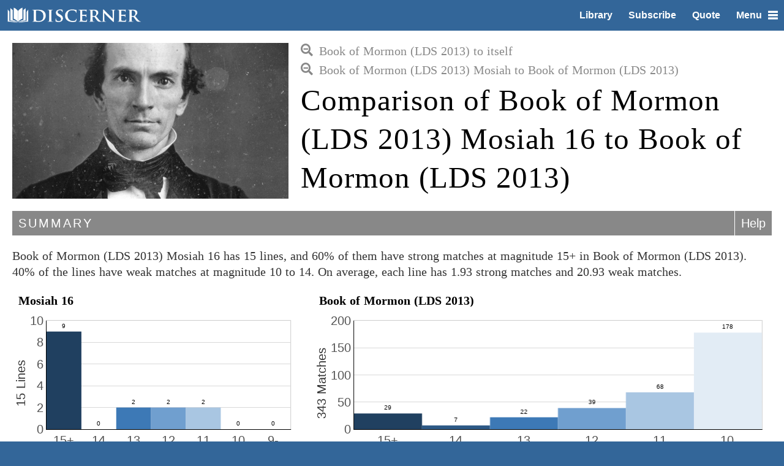

--- FILE ---
content_type: text/html
request_url: https://discerner.co/library/book-of-mormon-lds-2013/mosiah/mosiah-16/book-of-mormon-lds-2013.html
body_size: 34323
content:
<!doctype html>

<html lang="en-US" prefix="og: https://ogp.me/ns#">

<head>

<meta charset="UTF-8">
<meta name="viewport" content="width=device-width, initial-scale=1, minimum-scale=1">

<title>Book of Mormon Mosiah 16 to Book of Mormon | Discerner</title>
<meta property="og:title" content="Comparison of Book of Mormon (LDS 2013) Mosiah 16 to Book of Mormon (LDS 2013)">

<link rel="canonical" href="https://discerner.co/library/book-of-mormon-lds-2013/mosiah/mosiah-16/book-of-mormon-lds-2013.html">
<meta property="og:url" content="https://discerner.co/library/book-of-mormon-lds-2013/mosiah/mosiah-16/book-of-mormon-lds-2013.html">

<meta name="description" content="Book of Mormon (LDS 2013) Mosiah 16 has 15 lines, and 60% of them have strong matches at magnitude 15+ in Book of Mormon (LDS 2013). 40% of the lines have weak matches at magnitude 10 to 14. On average, each line has 1.93 strong matches and 20.93 weak matches.">
<meta property="og:description" content="Book of Mormon (LDS 2013) Mosiah 16 has 15 lines, and 60% of them have strong matches at magnitude 15+ in Book of Mormon (LDS 2013). 40% of the lines have weak matches at magnitude 10 to 14. On average, each line has 1.93 strong matches and 20.93 weak matches.">

<meta property="og:image" content="https://discerner.co/library/book-of-mormon-lds-2013/book-of-mormon-lds-2013.jpg">

<meta property="og:type" content="website">
<meta property="og:site_name" content="Discerner">
<meta property="og:locale" content="en_US">
<meta name="twitter:site" content="@discernerco">
<meta name="twitter:creator" content="@discernerco">
<meta name="twitter:card" content="summary_large_image">

<!-- start realfavicongenerator.net -->
<link rel="apple-touch-icon" sizes="57x57" href="/images/icons/apple-touch-icon-57x57.png">
<link rel="apple-touch-icon" sizes="60x60" href="/images/icons/apple-touch-icon-60x60.png">
<link rel="apple-touch-icon" sizes="72x72" href="/images/icons/apple-touch-icon-72x72.png">
<link rel="apple-touch-icon" sizes="76x76" href="/images/icons/apple-touch-icon-76x76.png">
<link rel="apple-touch-icon" sizes="114x114" href="/images/icons/apple-touch-icon-114x114.png">
<link rel="apple-touch-icon" sizes="120x120" href="/images/icons/apple-touch-icon-120x120.png">
<link rel="apple-touch-icon" sizes="144x144" href="/images/icons/apple-touch-icon-144x144.png">
<link rel="apple-touch-icon" sizes="152x152" href="/images/icons/apple-touch-icon-152x152.png">
<link rel="apple-touch-icon" sizes="180x180" href="/images/icons/apple-touch-icon-180x180.png">
<link rel="icon" type="image/png" href="/images/icons/favicon-32x32.png" sizes="32x32">
<link rel="icon" type="image/png" href="/images/icons/favicon-194x194.png" sizes="194x194">
<link rel="icon" type="image/png" href="/images/icons/favicon-96x96.png" sizes="96x96">
<link rel="icon" type="image/png" href="/images/icons/android-chrome-192x192.png" sizes="192x192">
<link rel="icon" type="image/png" href="/images/icons/favicon-16x16.png" sizes="16x16">
<link rel="manifest" href="/images/icons/manifest.json">
<link rel="mask-icon" href="/images/icons/safari-pinned-tab.svg" color="#336699">
<meta name="apple-mobile-web-app-title" content="Discerner">
<meta name="application-name" content="Discerner">
<meta name="msapplication-TileColor" content="#336699">
<meta name="msapplication-TileImage" content="/images/icons/mstile-144x144.png">
<meta name="theme-color" content="#336699">
<!-- stop realfavicongenerator.net -->

<script type="application/ld+json">
{
	"@context": "https://schema.org",
	"@type": "Organization",
	"@id": "https://discerner.co/#organization",
	"name": "Discerner",
	"legalName": "Lincoln Cannon LLC DBA Discerner",
	"description": "Discerner helps researchers gain clear vision and deep insight into text comparisons.",
	"logo": {
		"@type": "ImageObject",
		"name": "Discerner Logo",
		"url": "https://discerner.co/images/discerner-logo.png"
	},
	"image": {
		"@type": "ImageObject",
		"name": "Discerner Banner",
		"url": "https://discerner.co/images/discerner-banner.png"
	},
	"email": "admin@discerner.co",
	"url": "https://discerner.co/",
	"parentOrganization": { "@id": "https://lincolncannon.co/#organization" }
}
</script>
<script type="application/ld+json">
	{
		"@context": "https://schema.org",
		"@type": "Organization",
		"@id": "https://lincolncannon.co/#organization",
		"name": "Lincoln Cannon LLC",
		"legalName": "Lincoln Cannon LLC",
		"description": "Lincoln Cannon LLC is a business conglomerate with products and services at the intersection of technology with culture and health.",
		"duns": "058907794",
		"logo": {
			"@type": "ImageObject",
			"name": "Lincoln Cannon LLC Logo",
			"url": "https://lincolncannon.co/images/lincolncannonco-logo.png"
		},
		"image": {
			"@type": "ImageObject",
			"name": "Lincoln Cannon LLC Banner",
			"url": "https://lincolncannon.co/images/lincolncannonco-banner.png"
		},
		"address": {
			"@type": "PostalAddress",
			"streetAddress": "50 W Broadway 333 #73216",
			"addressLocality": "Salt Lake City",
			"addressRegion": "Utah",
			"postalCode": "84101",
			"addressCountry": "United States of America"
		},
		"email": "admin@lincolncannon.co",
		"url": "https://lincolncannon.co/",
		"subOrganization": { "@id": "https://discerner.co/#organization" }
	}
</script>
<script type="application/ld+json">
{
	"@context": "http://schema.org",
	"@type": "WebSite",
	"@id": "https://discerner.co/#website",
	"name": "Discerner",
	"description": "Discerner helps researchers gain clear vision and deep insight into text comparisons.",
	"image": {
		"@type": "ImageObject",
		"name": "Discerner Banner",
		"url": "https://discerner.co/images/discerner-banner.png"
	},
	"url": "https://discerner.co/",
	"copyrightHolder": { "@id": "https://discerner.co/#organization" },
	"copyrightNotice": "© 2015 Lincoln Cannon LLC DBA Discerner",
	"copyrightYear": 2015
}
</script>

<link rel="stylesheet" href="/includes/normalize.min.css">
<link rel="stylesheet" href="/includes/reset-new.css">
<link rel="stylesheet" href="/includes/style.css">

<link rel="stylesheet" href="/includes/results.css">

<link rel="stylesheet" href="/includes/table.css">

<link rel="alternate" href="/library/feed.xml" title="Discerner Library" type="application/rss+xml">

<!-- Google Tag Manager -->
<script>(function(w,d,s,l,i){w[l]=w[l]||[];w[l].push({'gtm.start':
new Date().getTime(),event:'gtm.js'});var f=d.getElementsByTagName(s)[0],
j=d.createElement(s),dl=l!='dataLayer'?'&l='+l:'';j.async=true;j.src=
'https://www.googletagmanager.com/gtm.js?id='+i+dl;f.parentNode.insertBefore(j,f);
})(window,document,'script','dataLayer','GTM-5WVV8ZW');</script>
<!-- End Google Tag Manager -->

</head>

<body>

<!-- Google Tag Manager (noscript) -->
<noscript><iframe src="https://www.googletagmanager.com/ns.html?id=GTM-5WVV8ZW"
height="0" width="0" style="display:none;visibility:hidden"></iframe></noscript>
<!-- End Google Tag Manager (noscript) -->

<div id="header-container" class="container">
<header id="header">
<a href="/" id="logo-link"><img alt="Discerner" src="/images/discerner-logo-horizontal-short-white.png" id="logo-image"></a>
<nav>
<ul>
<li id="nav-library"><a href="/library/">Library</a></li>
<li id="nav-subscribe"><a href="/subscribe.html">Subscribe</a></li>
<li id="nav-quote"><a href="/quote.html">Quote</a></li>
<li id="nav-menu">
	<a id="sidr" href="#sidr">Menu<img id="menu-icon" alt="Menu" src="/images/menu-icon.png"></a>
	<div id="NavMenu" style="display: none;">
		<ul>
			<li id="menu-home"><a href="/">Home</a></li>
			<li id="menu-about"><a href="/about.html">About</a></li>
			<li id="menu-library"><a href="/library/">Library</a></li>
			<li id="menu-subscribe"><a href="/subscribe.html">Subscribe</a></li>
			<li id="menu-quote"><a href="/quote.html">Quote</a></li>
			<li id="menu-help"><a href="/help/">Help</a></li>
			<li id="menu-contact"><a href="/contact.html">Contact</a></li>
		</ul>
	</div>
</li>
</ul>
</nav>
</header>
</div><!-- #header-container -->

<div id="header-behind-container" class="container">
<header id="header-behind"></header>
</div>

    <div id="main-container" class="container">
      <div id="main">
        <div id="discerner">
          <div id="comparison-banner-wrapper"><img src="/library/book-of-mormon-lds-2013/book-of-mormon-lds-2013.jpg" alt="Comparison of Book of Mormon (LDS 2013) Mosiah 16 to Book of Mormon (LDS 2013)"></div>
          <div id="comparison-name-wrapper">
            <div id="breadcrumbs">
              <div class="folder-breadcrumb"><a href="/library/book-of-mormon-lds-2013/book-of-mormon-lds-2013.html" title="Return to summary for comparison of Book of Mormon (LDS 2013) to itself"><span class="return-summary-wrapper"><i class="fa fa-search-minus"></i></span>Book of Mormon (LDS 2013) to itself</a></div>
              <div class="folder-breadcrumb"><a href="/library/book-of-mormon-lds-2013/mosiah/book-of-mormon-lds-2013.html" title="Return to summary for comparison of Book of Mormon (LDS 2013) Mosiah to Book of Mormon (LDS 2013)"><span class="return-summary-wrapper"><i class="fa fa-search-minus"></i></span>Book of Mormon (LDS 2013) Mosiah to Book of Mormon (LDS 2013)</a></div>
            </div>
            <div id="comparison-name">
              <h1>Comparison of Book of Mormon (LDS 2013) Mosiah 16 to Book of Mormon (LDS 2013)</h1>
            </div>
          </div>
          <div id="comparison-summary-wrapper">
            <div class="section-header">
              <div class="header-name">Summary</div>
              <div class="header-actions"><span class="header-action-group"><a class="header-action" title="Get help with interpreting section comparisons" href="/help/#section-comparison"><span class="header-action-label">Help</span></a></span></div>
            </div>
            <p>Book of Mormon (LDS 2013) Mosiah 16 has 15 lines, and 60% of them have strong matches at magnitude 15+ in Book of Mormon (LDS 2013). 40% of the lines have weak matches at magnitude 10 to 14. On average, each line has 1.93 strong matches and 20.93 weak matches.</p>
            <div class="charts">
              <div class="chart-primary-wrapper"><a class="textAnchor" id="mosiah-16"><h2 class="chart-title">Mosiah 16</h2></a><div class="chart-wrapper">
                  <div id="flot-mosiah-16" class="chart"><span class="loading">Loading ...</span></div>
                </div>
              </div>
              <div class="chart-comparison-wrapper"><a class="textAnchor" id="mosiah-16-book-of-mormon-lds-2013"><h2 class="chart-title">Book of Mormon (LDS 2013)</h2></a><div class="chart-wrapper">
                  <div id="flot-comparison-mosiah-16" class="chart"><span class="loading">Loading ...</span></div>
                </div>
              </div>
            </div>
          </div>
          <div id="comparison-details-wrapper">
            <div class="section-header">
              <div class="header-name">Lines</div>
              <div class="header-actions"><span id="filter" class="header-action-group"><a id="filter-current" class="header-action magnitude15" title="Select the lower bound of magnitude to show"><span class="header-action-label">Magnitude</span><span class="header-action-value"><span class="magnitude">15+</span></span></a><ul>
                    <li><a class="header-action magnitude15" title="Show magnitude 15 and higher"><span class="header-action-label">Magnitude</span><span class="header-action-value"><span class="magnitude">15+</span></span></a></li>
                    <li><a class="header-action magnitude14" title="Show magnitude 14 and higher"><span class="header-action-label">Magnitude</span><span class="header-action-value"><span class="magnitude">14+</span></span></a></li>
                    <li><a class="header-action magnitude13" title="Show magnitude 13 and higher"><span class="header-action-label">Magnitude</span><span class="header-action-value"><span class="magnitude">13+</span></span></a></li>
                    <li><a class="header-action magnitude12" title="Show magnitude 12 and higher"><span class="header-action-label">Magnitude</span><span class="header-action-value"><span class="magnitude">12+</span></span></a></li>
                    <li><a class="header-action magnitude11" title="Show magnitude 11 and higher"><span class="header-action-label">Magnitude</span><span class="header-action-value"><span class="magnitude">11+</span></span></a></li>
                    <li><a class="header-action magnitude10" title="Show magnitude 10 and higher"><span class="header-action-label">Magnitude</span><span class="header-action-value"><span class="magnitude">10+</span></span></a></li>
                  </ul></span></div>
            </div>
            <div class="lineComparisons">
              <DIV class="comparison lineComparison magnitude15">
                <DIV class="primaryContainer">
                  <DIV class="primary"><SPAN class="magnitude">15+</SPAN><a class="lineAnchor" id="mosiah-16-1" title="Hide details for Mosiah 16: 1"><h3>Mosiah 16: 1</h3><span class="toggle-words-wrapper"><i class="fa fa-compress"></i></span></a><DIV class="words"><SPAN class="c c14">And</SPAN> <SPAN class="c c15">now, it came to pass that after Abinadi had spoken these words</SPAN> <SPAN class="c c14">he stretched forth his hand</SPAN> <SPAN class="c c12">and said: The</SPAN> <SPAN class="c c10">time shall come when</SPAN> <SPAN class="c c11">all shall see the salvation of the Lord;</SPAN> when <SPAN class="c c15">every nation, kindred, tongue, and people shall</SPAN> <SPAN class="c c12">see eye</SPAN> <SPAN class="c c14">to</SPAN> <SPAN class="c c12">eye</SPAN> and <SPAN class="c c12">shall</SPAN> confess before God <SPAN class="c c12">that his judgments are just.</SPAN></DIV>
                  </DIV>
                </DIV>
                <DIV class="secondaryContainer">
                  <DIV class="secondary magnitude10"><SPAN class="magnitude">10</SPAN><a class="lineAnchor" id="mosiah-16-1-1-nephi-3-21" title="Hide details for 1 Nephi 3: 21"><h3>1 Nephi 3: 21</h3><span class="toggle-words-wrapper"><i class="fa fa-compress"></i></span></a><DIV class="words">And <SPAN class="c c10">it came to pass that after</SPAN> this manner of language did I persuade my brethren, that they might be faithful in keeping the commandments of God.</DIV>
                  </DIV>
                  <DIV class="secondary magnitude10"><SPAN class="magnitude">10</SPAN><a class="lineAnchor" id="mosiah-16-1-1-nephi-4-4" title="Hide details for 1 Nephi 4: 4"><h3>1 Nephi 4: 4</h3><span class="toggle-words-wrapper"><i class="fa fa-compress"></i></span></a><DIV class="words">Now when I <SPAN class="c c10">had spoken these words,</SPAN> they were yet wroth, and did still continue to murmur; nevertheless they did follow me up until we came without the walls of Jerusalem.</DIV>
                  </DIV>
                  <DIV class="secondary magnitude11"><SPAN class="magnitude">11</SPAN><a class="lineAnchor" id="mosiah-16-1-1-nephi-5-1" title="Hide details for 1 Nephi 5: 1"><h3>1 Nephi 5: 1</h3><span class="toggle-words-wrapper"><i class="fa fa-compress"></i></span></a><DIV class="words">And <SPAN class="c c11">it came to pass that after</SPAN> we <SPAN class="c c11">had</SPAN> come down into the wilderness unto our father, behold, he was filled with joy, and also my mother, Sariah, was exceedingly glad, for she truly had mourned because of us.</DIV>
                  </DIV>
                  <DIV class="secondary magnitude10"><SPAN class="magnitude">10</SPAN><a class="lineAnchor" id="mosiah-16-1-1-nephi-7-16" title="Hide details for 1 Nephi 7: 16"><h3>1 Nephi 7: 16</h3><span class="toggle-words-wrapper"><i class="fa fa-compress"></i></span></a><DIV class="words">And it came to pass that when I, Nephi, <SPAN class="c c10">had spoken these words</SPAN> unto my brethren, they were angry with me. And it came to pass that they did lay their hands upon me, for behold, they were exceedingly wroth, and they did bind me with cords, for they sought to take away my life, that they might leave me in the wilderness  ...</DIV>
                  </DIV>
                  <DIV class="secondary magnitude12"><SPAN class="magnitude">12</SPAN><a class="lineAnchor" id="mosiah-16-1-1-nephi-10-11" title="Hide details for 1 Nephi 10: 11"><h3>1 Nephi 10: 11</h3><span class="toggle-words-wrapper"><i class="fa fa-compress"></i></span></a><DIV class="words">And it came to pass <SPAN class="c c12">after</SPAN> my father <SPAN class="c c12">had spoken these words he</SPAN> spake unto my brethren concerning the gospel which should be preached among the Jews, and also concerning the dwindling of the Jews in unbelief. And after they had slain the Messiah, who should come, and after he had been slain he should rise from the dead, and should make himself  ...</DIV>
                  </DIV>
                  <DIV class="secondary magnitude10"><SPAN class="magnitude">10</SPAN><a class="lineAnchor" id="mosiah-16-1-1-nephi-11-6" title="Hide details for 1 Nephi 11: 6"><h3>1 Nephi 11: 6</h3><span class="toggle-words-wrapper"><i class="fa fa-compress"></i></span></a><DIV class="words">And when I <SPAN class="c c10">had spoken these words,</SPAN> the Spirit cried with a loud voice, saying: Hosanna to the Lord, the most high God; for he is God over all the earth, yea, even above all. And blessed art thou, Nephi, because thou believest in the Son of the most high God; wherefore, thou shalt behold the things  ...</DIV>
                  </DIV>
                  <DIV class="secondary magnitude10"><SPAN class="magnitude">10</SPAN><a class="lineAnchor" id="mosiah-16-1-1-nephi-12-23" title="Hide details for 1 Nephi 12: 23"><h3>1 Nephi 12: 23</h3><span class="toggle-words-wrapper"><i class="fa fa-compress"></i></span></a><DIV class="words">And <SPAN class="c c10">it came to pass that</SPAN> I beheld, <SPAN class="c c10">after</SPAN> they <SPAN class="c c10">had</SPAN> dwindled in unbelief they became a dark, and loathsome, and a filthy people, full of idleness and all manner of abominations.</DIV>
                  </DIV>
                  <DIV class="secondary magnitude11"><SPAN class="magnitude">11</SPAN><a class="lineAnchor" id="mosiah-16-1-1-nephi-14-8" title="Hide details for 1 Nephi 14: 8"><h3>1 Nephi 14: 8</h3><span class="toggle-words-wrapper"><i class="fa fa-compress"></i></span></a><DIV class="words">And <SPAN class="c c10">it</SPAN> <SPAN class="c c11">came to pass that</SPAN> when the angel <SPAN class="c c11">had spoken these words, he</SPAN> said unto me: Rememberest thou the covenants of the Father unto the house of Israel? I said unto him, Yea.</DIV>
                  </DIV>
                  <DIV class="secondary magnitude10"><SPAN class="magnitude">10</SPAN><a class="lineAnchor" id="mosiah-16-1-1-nephi-15-1" title="Hide details for 1 Nephi 15: 1"><h3>1 Nephi 15: 1</h3><span class="toggle-words-wrapper"><i class="fa fa-compress"></i></span></a><DIV class="words">And <SPAN class="c c10">it came to pass that after</SPAN> I, Nephi, <SPAN class="c c10">had</SPAN> been carried away in the Spirit, and seen all these things, I returned to the tent of my father.</DIV>
                  </DIV>
                  <DIV class="secondary magnitude11"><SPAN class="magnitude">11</SPAN><a class="lineAnchor" id="mosiah-16-1-1-nephi-15-6" title="Hide details for 1 Nephi 15: 6"><h3>1 Nephi 15: 6</h3><span class="toggle-words-wrapper"><i class="fa fa-compress"></i></span></a><DIV class="words">And <SPAN class="c c11">it came to pass that after</SPAN> I <SPAN class="c c11">had</SPAN> received strength I spake unto my brethren, desiring to know of them the cause of their disputations.</DIV>
                  </DIV>
                  <DIV class="secondary magnitude12"><SPAN class="magnitude">12</SPAN><a class="lineAnchor" id="mosiah-16-1-1-nephi-16-1" title="Hide details for 1 Nephi 16: 1"><h3>1 Nephi 16: 1</h3><span class="toggle-words-wrapper"><i class="fa fa-compress"></i></span></a><DIV class="words"><SPAN class="c c12">And now it came to pass that after</SPAN> I, Nephi, <SPAN class="c c12">had</SPAN> made an end of speaking to my brethren, behold they said unto me: Thou hast declared unto us hard things, more than we are able to bear.</DIV>
                  </DIV>
                  <DIV class="secondary magnitude10"><SPAN class="magnitude">10</SPAN><a class="lineAnchor" id="mosiah-16-1-1-nephi-16-21" title="Hide details for 1 Nephi 16: 21"><h3>1 Nephi 16: 21</h3><span class="toggle-words-wrapper"><i class="fa fa-compress"></i></span></a><DIV class="words"><SPAN class="c c10">Now it came to pass that</SPAN> I, Nephi, having been afflicted with my brethren because of the loss of my bow, and their bows having lost their springs, it began to be exceedingly difficult, yea, insomuch that we could obtain no food.</DIV>
                  </DIV>
                  <DIV class="secondary magnitude10"><SPAN class="magnitude">10</SPAN><a class="lineAnchor" id="mosiah-16-1-1-nephi-17-7" title="Hide details for 1 Nephi 17: 7"><h3>1 Nephi 17: 7</h3><span class="toggle-words-wrapper"><i class="fa fa-compress"></i></span></a><DIV class="words">And <SPAN class="c c10">it came to pass that after</SPAN> I, Nephi, <SPAN class="c c10">had</SPAN> been in the land of Bountiful for the space of many days, the voice of the Lord came unto me, saying: Arise, and get thee into the mountain. And it came to pass that I arose and went up into the mountain, and cried unto the Lord.</DIV>
                  </DIV>
                  <DIV class="secondary magnitude10"><SPAN class="magnitude">10</SPAN><a class="lineAnchor" id="mosiah-16-1-1-nephi-17-19" title="Hide details for 1 Nephi 17: 19"><h3>1 Nephi 17: 19</h3><span class="toggle-words-wrapper"><i class="fa fa-compress"></i></span></a><DIV class="words"><SPAN class="c c10">And now it came to pass that</SPAN> I, Nephi, was exceedingly sorrowful because of the hardness of their hearts; and now when they saw that I began to be sorrowful they were glad in their hearts, insomuch that they did rejoice over me, saying: We knew that ye could not construct a ship, for we knew that  ...</DIV>
                  </DIV>
                  <DIV class="secondary magnitude10"><SPAN class="magnitude">10</SPAN><a class="lineAnchor" id="mosiah-16-1-1-nephi-17-48" title="Hide details for 1 Nephi 17: 48"><h3>1 Nephi 17: 48</h3><span class="toggle-words-wrapper"><i class="fa fa-compress"></i></span></a><DIV class="words"><SPAN class="c c10">And now it came to pass that</SPAN> when I <SPAN class="c c10">had spoken these words</SPAN> they were angry with me, and were desirous to throw me into the depths of the sea; and as they came forth to lay their hands upon me I spake unto them, saying: In the name of the Almighty God, I command you that ye touch me not, for I  ...</DIV>
                  </DIV>
                  <DIV class="secondary magnitude11"><SPAN class="magnitude">11</SPAN><a class="lineAnchor" id="mosiah-16-1-1-nephi-18-4" title="Hide details for 1 Nephi 18: 4"><h3>1 Nephi 18: 4</h3><span class="toggle-words-wrapper"><i class="fa fa-compress"></i></span></a><DIV class="words">And <SPAN class="c c11">it came to pass that after</SPAN> I <SPAN class="c c11">had</SPAN> finished the ship, according to the word of the Lord, my brethren beheld that it was good, and that the workmanship thereof was exceedingly fine; wherefore, they did humble themselves again before the Lord.</DIV>
                  </DIV>
                  <DIV class="secondary magnitude11"><SPAN class="magnitude">11</SPAN><a class="lineAnchor" id="mosiah-16-1-1-nephi-18-12" title="Hide details for 1 Nephi 18: 12"><h3>1 Nephi 18: 12</h3><span class="toggle-words-wrapper"><i class="fa fa-compress"></i></span></a><DIV class="words">And <SPAN class="c c11">it came to pass that after</SPAN> they <SPAN class="c c11">had</SPAN> bound me insomuch that I could not move, the compass, which had been prepared of the Lord, did cease to work.</DIV>
                  </DIV>
                  <DIV class="secondary magnitude11"><SPAN class="magnitude">11</SPAN><a class="lineAnchor" id="mosiah-16-1-1-nephi-18-23" title="Hide details for 1 Nephi 18: 23"><h3>1 Nephi 18: 23</h3><span class="toggle-words-wrapper"><i class="fa fa-compress"></i></span></a><DIV class="words">And <SPAN class="c c11">it came to pass that after</SPAN> we <SPAN class="c c11">had</SPAN> sailed for the space of many days we did arrive at the promised land; and we went forth upon the land, and did pitch our tents; and we did call it the promised land.</DIV>
                  </DIV>
                  <DIV class="secondary magnitude15"><SPAN class="magnitude">15+</SPAN><a class="lineAnchor" id="mosiah-16-1-1-nephi-19-17" title="Hide details for 1 Nephi 19: 17"><h3>1 Nephi 19: 17</h3><span class="toggle-words-wrapper"><i class="fa fa-compress"></i></span></a><DIV class="words">Yea, and <SPAN class="c c11">all the</SPAN> earth <SPAN class="c c11">shall see the salvation of the Lord,</SPAN> saith the prophet; <SPAN class="c c15">every nation, kindred, tongue and people shall</SPAN> be blessed.</DIV>
                  </DIV>
                  <DIV class="secondary magnitude15"><SPAN class="magnitude">15+</SPAN><a class="lineAnchor" id="mosiah-16-1-1-nephi-19-18" title="Hide details for 1 Nephi 19: 18"><h3>1 Nephi 19: 18</h3><span class="toggle-words-wrapper"><i class="fa fa-compress"></i></span></a><DIV class="words"><SPAN class="c c15">And</SPAN> I, Nephi, have written these things unto my people, that perhaps I might persuade them that they would remember the Lord their Redeemer.</DIV>
                  </DIV>
                  <DIV class="secondary magnitude10"><SPAN class="magnitude">10</SPAN><a class="lineAnchor" id="mosiah-16-1-1-nephi-19-22" title="Hide details for 1 Nephi 19: 22"><h3>1 Nephi 19: 22</h3><span class="toggle-words-wrapper"><i class="fa fa-compress"></i></span></a><DIV class="words"><SPAN class="c c10">Now it came to pass that</SPAN> I, Nephi, did teach my brethren these things; and it came to pass that I did read many things to them, which were engraven upon the plates of brass, that they might know concerning the doings of the Lord in other lands, among people of old.</DIV>
                  </DIV>
                  <DIV class="secondary magnitude12"><SPAN class="magnitude">12</SPAN><a class="lineAnchor" id="mosiah-16-1-1-nephi-22-1" title="Hide details for 1 Nephi 22: 1"><h3>1 Nephi 22: 1</h3><span class="toggle-words-wrapper"><i class="fa fa-compress"></i></span></a><DIV class="words"><SPAN class="c c12">And now it came to pass that after</SPAN> I, Nephi, <SPAN class="c c12">had</SPAN> read these things which were engraven upon the plates of brass, my brethren came unto me and said unto me: What meaneth these things which ye have read? Behold, are they to be understood according to things which are spiritual, which shall come to pass according to the spirit and  ...</DIV>
                  </DIV>
                  <DIV class="secondary magnitude12"><SPAN class="magnitude">12</SPAN><a class="lineAnchor" id="mosiah-16-1-2-nephi-1-1" title="Hide details for 2 Nephi 1: 1"><h3>2 Nephi 1: 1</h3><span class="toggle-words-wrapper"><i class="fa fa-compress"></i></span></a><DIV class="words"><SPAN class="c c12">And now it came to pass that after</SPAN> I, Nephi, <SPAN class="c c12">had</SPAN> made an end of teaching my brethren, our father, Lehi, also spake many things unto them, and rehearsed unto them, how great things the Lord had done for them in bringing them out of the land of Jerusalem.</DIV>
                  </DIV>
                  <DIV class="secondary magnitude10"><SPAN class="magnitude">10</SPAN><a class="lineAnchor" id="mosiah-16-1-2-nephi-4-8" title="Hide details for 2 Nephi 4: 8"><h3>2 Nephi 4: 8</h3><span class="toggle-words-wrapper"><i class="fa fa-compress"></i></span></a><DIV class="words">And <SPAN class="c c10">it came to pass that after</SPAN> my father <SPAN class="c c10">had</SPAN> made an end of speaking to the sons and daughters of Laman, he caused the sons and daughters of Lemuel to be brought before him.</DIV>
                  </DIV>
                  <DIV class="secondary magnitude11"><SPAN class="magnitude">11</SPAN><a class="lineAnchor" id="mosiah-16-1-2-nephi-15-25" title="Hide details for 2 Nephi 15: 25"><h3>2 Nephi 15: 25</h3><span class="toggle-words-wrapper"><i class="fa fa-compress"></i></span></a><DIV class="words">Therefore, is the anger of the Lord kindled against <SPAN class="c c10">his</SPAN> people, <SPAN class="c c11">and he</SPAN> hath <SPAN class="c c11">stretched forth his hand</SPAN> against them, <SPAN class="c c10">and</SPAN> hath smitten them; and the hills did tremble, and their carcasses were torn in the midst of the streets. For all this his anger is not turned away, but his hand is stretched out still.</DIV>
                  </DIV>
                  <DIV class="secondary magnitude15"><SPAN class="magnitude">15+</SPAN><a class="lineAnchor" id="mosiah-16-1-2-nephi-26-13" title="Hide details for 2 Nephi 26: 13"><h3>2 Nephi 26: 13</h3><span class="toggle-words-wrapper"><i class="fa fa-compress"></i></span></a><DIV class="words">And that he manifesteth himself unto all those who believe in him, by the power of the Holy Ghost; yea, unto <SPAN class="c c15">every nation, kindred, tongue, and people,</SPAN> working mighty miracles, signs, <SPAN class="c c11">and</SPAN> wonders, among the children of men according to their faith.</DIV>
                  </DIV>
                  <DIV class="secondary magnitude10"><SPAN class="magnitude">10</SPAN><a class="lineAnchor" id="mosiah-16-1-jacob-1-15" title="Hide details for Jacob 1: 15"><h3>Jacob 1: 15</h3><span class="toggle-words-wrapper"><i class="fa fa-compress"></i></span></a><DIV class="words"><SPAN class="c c10">And now it came to pass that</SPAN> the people of Nephi, under the reign of the second king, began to grow hard in their hearts, and indulge themselves somewhat in wicked practices, such as like unto David of old desiring many wives and concubines, and also Solomon, his son.</DIV>
                  </DIV>
                  <DIV class="secondary magnitude10"><SPAN class="magnitude">10</SPAN><a class="lineAnchor" id="mosiah-16-1-jacob-5-6" title="Hide details for Jacob 5: 6"><h3>Jacob 5: 6</h3><span class="toggle-words-wrapper"><i class="fa fa-compress"></i></span></a><DIV class="words">And <SPAN class="c c10">it came to pass that after</SPAN> many days it began to put forth somewhat a little, young and tender branches; but behold, the main top thereof began to perish.</DIV>
                  </DIV>
                  <DIV class="secondary magnitude10"><SPAN class="magnitude">10</SPAN><a class="lineAnchor" id="mosiah-16-1-jacob-7-15" title="Hide details for Jacob 7: 15"><h3>Jacob 7: 15</h3><span class="toggle-words-wrapper"><i class="fa fa-compress"></i></span></a><DIV class="words">And it came to pass that when I, Jacob, <SPAN class="c c10">had spoken these words,</SPAN> the power of the Lord came upon him, insomuch that he fell to the earth. And it came to pass that he was nourished for the space of many days.</DIV>
                  </DIV>
                  <DIV class="secondary magnitude10"><SPAN class="magnitude">10</SPAN><a class="lineAnchor" id="mosiah-16-1-enos-9" title="Hide details for Enos: 9"><h3>Enos: 9</h3><span class="toggle-words-wrapper"><i class="fa fa-compress"></i></span></a><DIV class="words"><SPAN class="c c10">Now, it came to pass that</SPAN> when I had heard these words I began to feel a desire for the welfare of my brethren, the Nephites; wherefore, I did pour out my whole soul unto God for them.</DIV>
                  </DIV>
                  <DIV class="secondary magnitude11"><SPAN class="magnitude">11</SPAN><a class="lineAnchor" id="mosiah-16-1-enos-12" title="Hide details for Enos: 12"><h3>Enos: 12</h3><span class="toggle-words-wrapper"><i class="fa fa-compress"></i></span></a><DIV class="words">And <SPAN class="c c11">it came to pass that after</SPAN> I <SPAN class="c c11">had</SPAN> prayed and labored with all diligence, the Lord said unto me: I will grant unto thee according to thy desires, because of thy faith.</DIV>
                  </DIV>
                  <DIV class="secondary magnitude10"><SPAN class="magnitude">10</SPAN><a class="lineAnchor" id="mosiah-16-1-enos-19" title="Hide details for Enos: 19"><h3>Enos: 19</h3><span class="toggle-words-wrapper"><i class="fa fa-compress"></i></span></a><DIV class="words"><SPAN class="c c10">And now it came to pass that</SPAN> I, Enos, went about among the people of Nephi, prophesying of things to come, and testifying of the things which I had heard and seen.</DIV>
                  </DIV>
                  <DIV class="secondary magnitude10"><SPAN class="magnitude">10</SPAN><a class="lineAnchor" id="mosiah-16-1-omni-18" title="Hide details for Omni: 18"><h3>Omni: 18</h3><span class="toggle-words-wrapper"><i class="fa fa-compress"></i></span></a><DIV class="words">But it came to pass that Mosiah caused that they should be taught in his language. And <SPAN class="c c10">it came to pass that after</SPAN> they were taught in the language of Mosiah, Zarahemla gave a genealogy of his fathers, according to his memory; and they are written, but not in these plates.</DIV>
                  </DIV>
                  <DIV class="secondary magnitude10"><SPAN class="magnitude">10</SPAN><a class="lineAnchor" id="mosiah-16-1-omni-22" title="Hide details for Omni: 22"><h3>Omni: 22</h3><span class="toggle-words-wrapper"><i class="fa fa-compress"></i></span></a><DIV class="words">It also spake a few words concerning his fathers. And his first parents came out from the tower, at the time the Lord confounded the language of the people; and the severity of the Lord fell upon them according to <SPAN class="c c10">his judgments,</SPAN> which <SPAN class="c c10">are just;</SPAN> and their bones lay scattered in the land northward. <a class="continuesNext c c10" href="#mosiah-16-2-omni-22">[continues next]</a></DIV>
                  </DIV>
                  <DIV class="secondary magnitude11"><SPAN class="magnitude">11</SPAN><a class="lineAnchor" id="mosiah-16-1-words-of-mormon-10" title="Hide details for Words of Mormon: 10"><h3>Words of Mormon: 10</h3><span class="toggle-words-wrapper"><i class="fa fa-compress"></i></span></a><DIV class="words">Wherefore, <SPAN class="c c11">it came to pass that after</SPAN> Amaleki <SPAN class="c c11">had</SPAN> delivered up <SPAN class="c c10">these</SPAN> plates into the hands of king Benjamin, he took them and put them with the other plates, which contained records which had been handed down by the kings, from generation to generation until the days of king Benjamin.</DIV>
                  </DIV>
                  <DIV class="secondary magnitude11"><SPAN class="magnitude">11</SPAN><a class="lineAnchor" id="mosiah-16-1-words-of-mormon-15" title="Hide details for Words of Mormon: 15"><h3>Words of Mormon: 15</h3><span class="toggle-words-wrapper"><i class="fa fa-compress"></i></span></a><DIV class="words">And <SPAN class="c c11">it came to pass that after</SPAN> there <SPAN class="c c11">had</SPAN> been false Christs, and their mouths had been shut, and they punished according to their crimes;</DIV>
                  </DIV>
                  <DIV class="secondary magnitude11"><SPAN class="magnitude">11</SPAN><a class="lineAnchor" id="mosiah-16-1-mosiah-1-9" title="Hide details for Mosiah 1: 9"><h3>Mosiah 1: 9</h3><span class="toggle-words-wrapper"><i class="fa fa-compress"></i></span></a><DIV class="words"><SPAN class="c c10">And</SPAN> <SPAN class="c c11">it came to pass that after</SPAN> king Benjamin <SPAN class="c c11">had</SPAN> made an end of teaching his sons, that he waxed old, and he saw that he must very soon go the way of all the earth; therefore, he thought it expedient that he should confer the kingdom upon one of his sons.</DIV>
                  </DIV>
                  <DIV class="secondary magnitude11"><SPAN class="magnitude">11</SPAN><a class="lineAnchor" id="mosiah-16-1-mosiah-1-15" title="Hide details for Mosiah 1: 15"><h3>Mosiah 1: 15</h3><span class="toggle-words-wrapper"><i class="fa fa-compress"></i></span></a><DIV class="words"><SPAN class="c c10">And</SPAN> <SPAN class="c c11">it came to pass that after</SPAN> king Benjamin <SPAN class="c c11">had</SPAN> made an end of these sayings to his son, that he gave him charge concerning all the affairs of the kingdom.</DIV>
                  </DIV>
                  <DIV class="secondary magnitude10"><SPAN class="magnitude">10</SPAN><a class="lineAnchor" id="mosiah-16-1-mosiah-1-18" title="Hide details for Mosiah 1: 18"><h3>Mosiah 1: 18</h3><span class="toggle-words-wrapper"><i class="fa fa-compress"></i></span></a><DIV class="words"><SPAN class="c c10">And now, it came to pass that</SPAN> Mosiah went and did as his father had commanded him, and proclaimed unto all the people who were in the land of Zarahemla that thereby they might gather themselves together, to go up to the temple to hear the words which his father should speak unto them.</DIV>
                  </DIV>
                  <DIV class="secondary magnitude11"><SPAN class="magnitude">11</SPAN><a class="lineAnchor" id="mosiah-16-1-mosiah-2-1" title="Hide details for Mosiah 2: 1"><h3>Mosiah 2: 1</h3><span class="toggle-words-wrapper"><i class="fa fa-compress"></i></span></a><DIV class="words"><SPAN class="c c10">And</SPAN> <SPAN class="c c11">it came to pass that after</SPAN> Mosiah <SPAN class="c c11">had</SPAN> done as his father had commanded him, and had made a proclamation throughout all the land, that the people gathered themselves together throughout all the land, that they might go up to the temple to hear the words which king Benjamin should speak unto them.</DIV>
                  </DIV>
                  <DIV class="secondary magnitude14"><SPAN class="magnitude">14</SPAN><a class="lineAnchor" id="mosiah-16-1-mosiah-3-13" title="Hide details for Mosiah 3: 13"><h3>Mosiah 3: 13</h3><span class="toggle-words-wrapper"><i class="fa fa-compress"></i></span></a><DIV class="words">And the Lord God hath sent his holy prophets among all the children of men, to declare these things <SPAN class="c c13">to</SPAN> <SPAN class="c c14">every kindred, nation, and tongue,</SPAN> that thereby whosoever should believe that Christ should come, the same might receive remission of their sins, and rejoice with exceedingly great joy, even as though he had already come among them.</DIV>
                  </DIV>
                  <DIV class="secondary magnitude15"><SPAN class="magnitude">15+</SPAN><a class="lineAnchor" id="mosiah-16-1-mosiah-3-20" title="Hide details for Mosiah 3: 20"><h3>Mosiah 3: 20</h3><span class="toggle-words-wrapper"><i class="fa fa-compress"></i></span></a><DIV class="words">And moreover, I say unto you, that the time shall come when the knowledge of a Savior <SPAN class="c c15">shall</SPAN> spread throughout <SPAN class="c c15">every nation, kindred, tongue, and people.</SPAN></DIV>
                  </DIV>
                  <DIV class="secondary magnitude10"><SPAN class="magnitude">10</SPAN><a class="lineAnchor" id="mosiah-16-1-mosiah-4-1" title="Hide details for Mosiah 4: 1"><h3>Mosiah 4: 1</h3><span class="toggle-words-wrapper"><i class="fa fa-compress"></i></span></a><DIV class="words"><SPAN class="c c10">And now, it came to pass that</SPAN> when king Benjamin had made an end of speaking the words which had been delivered unto him by the angel of the Lord, that he cast his eyes round about on the multitude, and behold they had fallen to the earth, for the fear of the Lord had come upon  ...</DIV>
                  </DIV>
                  <DIV class="secondary magnitude10"><SPAN class="magnitude">10</SPAN><a class="lineAnchor" id="mosiah-16-1-mosiah-4-3" title="Hide details for Mosiah 4: 3"><h3>Mosiah 4: 3</h3><span class="toggle-words-wrapper"><i class="fa fa-compress"></i></span></a><DIV class="words"><SPAN class="c c10">And it came to pass that after</SPAN> they <SPAN class="c c10">had spoken these words</SPAN> the Spirit of the Lord came upon them, and they were filled with joy, having received a remission of their sins, and having peace of conscience, because of the exceeding faith which they had in Jesus Christ who should come, according to the words which king Benjamin had spoken unto  ...</DIV>
                  </DIV>
                  <DIV class="secondary magnitude10"><SPAN class="magnitude">10</SPAN><a class="lineAnchor" id="mosiah-16-1-mosiah-5-1" title="Hide details for Mosiah 5: 1"><h3>Mosiah 5: 1</h3><span class="toggle-words-wrapper"><i class="fa fa-compress"></i></span></a><DIV class="words"><SPAN class="c c10">And now, it came to pass that</SPAN> when king Benjamin had thus spoken to his people, he sent among them, desiring to know of his people if they believed the words which he had spoken unto them.</DIV>
                  </DIV>
                  <DIV class="secondary magnitude12"><SPAN class="magnitude">12</SPAN><a class="lineAnchor" id="mosiah-16-1-mosiah-7-1" title="Hide details for Mosiah 7: 1"><h3>Mosiah 7: 1</h3><span class="toggle-words-wrapper"><i class="fa fa-compress"></i></span></a><DIV class="words"><SPAN class="c c12">And now, it came to pass that after</SPAN> king Mosiah <SPAN class="c c12">had</SPAN> had continual peace for the space of three years, he was desirous to know concerning the people who went up to dwell in the land of Lehi-Nephi, or in the city of Lehi-Nephi; for his people had heard nothing from them from the time they left the land of Zarahemla;  ...</DIV>
                  </DIV>
                  <DIV class="secondary magnitude11"><SPAN class="magnitude">11</SPAN><a class="lineAnchor" id="mosiah-16-1-mosiah-7-13" title="Hide details for Mosiah 7: 13"><h3>Mosiah 7: 13</h3><span class="toggle-words-wrapper"><i class="fa fa-compress"></i></span></a><DIV class="words">... assured that if ye had known me ye would not have suffered that I should have worn these bands. For I am Ammon, and am a descendant of Zarahemla, and have come up out of the land of Zarahemla to inquire concerning our brethren, whom Zeniff brought up out of <SPAN class="c c11">that</SPAN> land.</DIV>
                  </DIV>
                  <DIV class="secondary magnitude13"><SPAN class="magnitude">13</SPAN><a class="lineAnchor" id="mosiah-16-1-mosiah-7-14" title="Hide details for Mosiah 7: 14"><h3>Mosiah 7: 14</h3><span class="toggle-words-wrapper"><i class="fa fa-compress"></i></span></a><DIV class="words"><SPAN class="c c13">And now, it came to pass that after</SPAN> Limhi <SPAN class="c c13">had</SPAN> heard the words of Ammon, he was exceedingly glad, and said: Now, I know of a surety that my brethren who were in the land of Zarahemla are yet alive. And now, I will rejoice; and on the morrow I will cause that my people shall rejoice also.</DIV>
                  </DIV>
                  <DIV class="secondary magnitude11"><SPAN class="magnitude">11</SPAN><a class="lineAnchor" id="mosiah-16-1-mosiah-8-1" title="Hide details for Mosiah 8: 1"><h3>Mosiah 8: 1</h3><span class="toggle-words-wrapper"><i class="fa fa-compress"></i></span></a><DIV class="words"><SPAN class="c c10">And</SPAN> <SPAN class="c c11">it came to pass that after</SPAN> king Limhi <SPAN class="c c11">had</SPAN> made an end of speaking to his people, for he spake many things unto them and only a few of them have I written in this book, he told his people all the things concerning their brethren who were in the land of Zarahemla.</DIV>
                  </DIV>
                  <DIV class="secondary magnitude10"><SPAN class="magnitude">10</SPAN><a class="lineAnchor" id="mosiah-16-1-mosiah-8-4" title="Hide details for Mosiah 8: 4"><h3>Mosiah 8: 4</h3><span class="toggle-words-wrapper"><i class="fa fa-compress"></i></span></a><DIV class="words"><SPAN class="c c10">And it came to pass that after</SPAN> he had done all this, that king Limhi dismissed the multitude, and caused that they should return every one unto his own house.</DIV>
                  </DIV>
                  <DIV class="secondary magnitude11"><SPAN class="magnitude">11</SPAN><a class="lineAnchor" id="mosiah-16-1-mosiah-9-11" title="Hide details for Mosiah 9: 11"><h3>Mosiah 9: 11</h3><span class="toggle-words-wrapper"><i class="fa fa-compress"></i></span></a><DIV class="words">Therefore <SPAN class="c c11">it came to pass, that after</SPAN> we <SPAN class="c c11">had</SPAN> dwelt in the land for the space of twelve years that king Laman began to grow uneasy, lest by any means my people should wax strong in the land, and that they could not overpower them and bring them into bondage.</DIV>
                  </DIV>
                  <DIV class="secondary magnitude10"><SPAN class="magnitude">10</SPAN><a class="lineAnchor" id="mosiah-16-1-mosiah-11-1" title="Hide details for Mosiah 11: 1"><h3>Mosiah 11: 1</h3><span class="toggle-words-wrapper"><i class="fa fa-compress"></i></span></a><DIV class="words"><SPAN class="c c10">And now it came to pass that</SPAN> Zeniff conferred the kingdom upon Noah, one of his sons; therefore Noah began to reign in his stead; and he did not walk in the ways of his father.</DIV>
                  </DIV>
                  <DIV class="secondary magnitude13"><SPAN class="magnitude">13</SPAN><a class="lineAnchor" id="mosiah-16-1-mosiah-11-26" title="Hide details for Mosiah 11: 26"><h3>Mosiah 11: 26</h3><span class="toggle-words-wrapper"><i class="fa fa-compress"></i></span></a><DIV class="words"><SPAN class="c c10">Now it came to pass that</SPAN> when <SPAN class="c c13">Abinadi had spoken these words</SPAN> unto them they were wroth with him, and sought to take away his life; but the Lord delivered him out of their hands.</DIV>
                  </DIV>
                  <DIV class="secondary magnitude10"><SPAN class="magnitude">10</SPAN><a class="lineAnchor" id="mosiah-16-1-mosiah-12-1" title="Hide details for Mosiah 12: 1"><h3>Mosiah 12: 1</h3><span class="toggle-words-wrapper"><i class="fa fa-compress"></i></span></a><DIV class="words"><SPAN class="c c10">And it came to pass that after</SPAN> the space of two years that Abinadi came among them in disguise, that they knew him not, and began to prophesy among them, saying: Thus has the Lord commanded me, saying — Abinadi, go and prophesy unto this my people, for they have hardened their hearts against my words; they  ...</DIV>
                  </DIV>
                  <DIV class="secondary magnitude12"><SPAN class="magnitude">12</SPAN><a class="lineAnchor" id="mosiah-16-1-mosiah-12-22" title="Hide details for Mosiah 12: 22"><h3>Mosiah 12: 22</h3><span class="toggle-words-wrapper"><i class="fa fa-compress"></i></span></a><DIV class="words">Thy watchmen shall lift up the voice; with the voice together shall they sing; for they <SPAN class="c c12">shall see eye to eye</SPAN> when the Lord shall bring again Zion;</DIV>
                  </DIV>
                  <DIV class="secondary magnitude12"><SPAN class="magnitude">12</SPAN><a class="lineAnchor" id="mosiah-16-1-mosiah-13-4" title="Hide details for Mosiah 13: 4"><h3>Mosiah 13: 4</h3><span class="toggle-words-wrapper"><i class="fa fa-compress"></i></span></a><DIV class="words">But I must fulfil the commandments wherewith God has commanded me; and because I have told you the truth ye are angry with me. And again, because I have spoken the word of God ye have judged me <SPAN class="c c12">that</SPAN> I am mad.</DIV>
                  </DIV>
                  <DIV class="secondary magnitude15"><SPAN class="magnitude">15+</SPAN><a class="lineAnchor" id="mosiah-16-1-mosiah-13-5" title="Hide details for Mosiah 13: 5"><h3>Mosiah 13: 5</h3><span class="toggle-words-wrapper"><i class="fa fa-compress"></i></span></a><DIV class="words"><SPAN class="c c15">Now it came to pass after Abinadi had spoken these words that</SPAN> the people of king Noah durst not lay their hands on him, for the Spirit of the Lord was upon him; and his face shone with exceeding luster, even as Moses’ did while in the mount of Sinai, while speaking with the Lord.</DIV>
                  </DIV>
                  <DIV class="secondary magnitude15"><SPAN class="magnitude">15+</SPAN><a class="lineAnchor" id="mosiah-16-1-mosiah-13-25" title="Hide details for Mosiah 13: 25"><h3>Mosiah 13: 25</h3><span class="toggle-words-wrapper"><i class="fa fa-compress"></i></span></a><DIV class="words"><SPAN class="c c14">And</SPAN> <SPAN class="c c15">it came to pass that after Abinadi had</SPAN> made an end of these sayings that he said unto them: Have ye taught this people that they should observe to do all these things for to keep these commandments?</DIV>
                  </DIV>
                  <DIV class="secondary magnitude15"><SPAN class="magnitude">15+</SPAN><a class="lineAnchor" id="mosiah-16-1-mosiah-15-28" title="Hide details for Mosiah 15: 28"><h3>Mosiah 15: 28</h3><span class="toggle-words-wrapper"><i class="fa fa-compress"></i></span></a><DIV class="words">And now I say unto you that the time shall come that the salvation of the Lord shall be declared <SPAN class="c c14">to</SPAN> <SPAN class="c c15">every nation, kindred, tongue, and people.</SPAN></DIV>
                  </DIV>
                  <DIV class="secondary magnitude12"><SPAN class="magnitude">12</SPAN><a class="lineAnchor" id="mosiah-16-1-mosiah-15-29" title="Hide details for Mosiah 15: 29"><h3>Mosiah 15: 29</h3><span class="toggle-words-wrapper"><i class="fa fa-compress"></i></span></a><DIV class="words">Yea, Lord, thy watchmen shall lift up their voice; with the voice together shall they sing; for they <SPAN class="c c12">shall see eye to eye,</SPAN> when the Lord shall bring again Zion.</DIV>
                  </DIV>
                  <DIV class="secondary magnitude10"><SPAN class="magnitude">10</SPAN><a class="lineAnchor" id="mosiah-16-1-mosiah-17-1" title="Hide details for Mosiah 17: 1"><h3>Mosiah 17: 1</h3><span class="toggle-words-wrapper"><i class="fa fa-compress"></i></span></a><DIV class="words"><SPAN class="c c10">And now it came to pass that</SPAN> when Abinadi had finished these sayings, that the king commanded that the priests should take him and cause that he should be put to death.</DIV>
                  </DIV>
                  <DIV class="secondary magnitude10"><SPAN class="magnitude">10</SPAN><a class="lineAnchor" id="mosiah-16-1-mosiah-18-1" title="Hide details for Mosiah 18: 1"><h3>Mosiah 18: 1</h3><span class="toggle-words-wrapper"><i class="fa fa-compress"></i></span></a><DIV class="words"><SPAN class="c c10">And now, it came to pass that</SPAN> Alma, who had fled from the servants of king Noah, repented of his sins and iniquities, and went about privately among the people, and began to teach the words of Abinadi —</DIV>
                  </DIV>
                  <DIV class="secondary magnitude10"><SPAN class="magnitude">10</SPAN><a class="lineAnchor" id="mosiah-16-1-mosiah-18-12" title="Hide details for Mosiah 18: 12"><h3>Mosiah 18: 12</h3><span class="toggle-words-wrapper"><i class="fa fa-compress"></i></span></a><DIV class="words"><SPAN class="c c10">And now it came to pass that</SPAN> Alma took Helam, he being one of the first, and went and stood forth in the water, and cried, saying: O Lord, pour out thy Spirit upon thy servant, that he may do this work with holiness of heart.</DIV>
                  </DIV>
                  <DIV class="secondary magnitude10"><SPAN class="magnitude">10</SPAN><a class="lineAnchor" id="mosiah-16-1-mosiah-18-30" title="Hide details for Mosiah 18: 30"><h3>Mosiah 18: 30</h3><span class="toggle-words-wrapper"><i class="fa fa-compress"></i></span></a><DIV class="words"><SPAN class="c c10">And now it came to pass that</SPAN> all this was done in Mormon, yea, by the waters of Mormon, in the forest that was near the waters of Mormon; yea, the place of Mormon, the waters of Mormon, the forest of Mormon, how beautiful are they to the eyes of them who there came to the knowledge  ...</DIV>
                  </DIV>
                  <DIV class="secondary magnitude10"><SPAN class="magnitude">10</SPAN><a class="lineAnchor" id="mosiah-16-1-mosiah-19-11" title="Hide details for Mosiah 19: 11"><h3>Mosiah 19: 11</h3><span class="toggle-words-wrapper"><i class="fa fa-compress"></i></span></a><DIV class="words"><SPAN class="c c10">Now it came to pass that</SPAN> the king commanded them that all the men should leave their wives and their children, and flee before the Lamanites.</DIV>
                  </DIV>
                  <DIV class="secondary magnitude10"><SPAN class="magnitude">10</SPAN><a class="lineAnchor" id="mosiah-16-1-mosiah-19-24" title="Hide details for Mosiah 19: 24"><h3>Mosiah 19: 24</h3><span class="toggle-words-wrapper"><i class="fa fa-compress"></i></span></a><DIV class="words"><SPAN class="c c10">And it came to pass that after</SPAN> they had ended the ceremony, that they returned to the land of Nephi, rejoicing, because their wives and their children were not slain; and they told Gideon what they had done to the king.</DIV>
                  </DIV>
                  <DIV class="secondary magnitude10"><SPAN class="magnitude">10</SPAN><a class="lineAnchor" id="mosiah-16-1-mosiah-21-2" title="Hide details for Mosiah 21: 2"><h3>Mosiah 21: 2</h3><span class="toggle-words-wrapper"><i class="fa fa-compress"></i></span></a><DIV class="words"><SPAN class="c c10">And it came to pass that after</SPAN> many days the Lamanites began again to be stirred up in anger against the Nephites, and they began to come into the borders of the land round about.</DIV>
                  </DIV>
                  <DIV class="secondary magnitude10"><SPAN class="magnitude">10</SPAN><a class="lineAnchor" id="mosiah-16-1-mosiah-22-1" title="Hide details for Mosiah 22: 1"><h3>Mosiah 22: 1</h3><span class="toggle-words-wrapper"><i class="fa fa-compress"></i></span></a><DIV class="words"><SPAN class="c c10">And now it came to pass that</SPAN> Ammon and king Limhi began to consult with the people how they should deliver themselves out of bondage; and even they did cause that all the people should gather themselves together; and this they did that they might have the voice of the people concerning the matter.</DIV>
                  </DIV>
                  <DIV class="secondary magnitude10"><SPAN class="magnitude">10</SPAN><a class="lineAnchor" id="mosiah-16-1-mosiah-22-3" title="Hide details for Mosiah 22: 3"><h3>Mosiah 22: 3</h3><span class="toggle-words-wrapper"><i class="fa fa-compress"></i></span></a><DIV class="words"><SPAN class="c c10">Now it came to pass that</SPAN> Gideon went forth and stood before the king, and said unto him: Now O king, thou hast hitherto hearkened unto my words many times when we have been contending with our brethren, the Lamanites.</DIV>
                  </DIV>
                  <DIV class="secondary magnitude10"><SPAN class="magnitude">10</SPAN><a class="lineAnchor" id="mosiah-16-1-mosiah-23-26" title="Hide details for Mosiah 23: 26"><h3>Mosiah 23: 26</h3><span class="toggle-words-wrapper"><i class="fa fa-compress"></i></span></a><DIV class="words"><SPAN class="c c10">Now it came to pass that</SPAN> the brethren of Alma fled from their fields, and gathered themselves together in the city of Helam; and they were much frightened because of the appearance of the Lamanites.</DIV>
                  </DIV>
                  <DIV class="secondary magnitude10"><SPAN class="magnitude">10</SPAN><a class="lineAnchor" id="mosiah-16-1-mosiah-24-8" title="Hide details for Mosiah 24: 8"><h3>Mosiah 24: 8</h3><span class="toggle-words-wrapper"><i class="fa fa-compress"></i></span></a><DIV class="words"><SPAN class="c c10">And now it came to pass that</SPAN> Amulon began to exercise authority over Alma and his brethren, and began to persecute him, and cause that his children should persecute their children.</DIV>
                  </DIV>
                  <DIV class="secondary magnitude10"><SPAN class="magnitude">10</SPAN><a class="lineAnchor" id="mosiah-16-1-mosiah-24-15" title="Hide details for Mosiah 24: 15"><h3>Mosiah 24: 15</h3><span class="toggle-words-wrapper"><i class="fa fa-compress"></i></span></a><DIV class="words"><SPAN class="c c10">And now it came to pass that</SPAN> the burdens which were laid upon Alma and his brethren were made light; yea, the Lord did strengthen them that they could bear up their burdens with ease, and they did submit cheerfully and with patience to all the will of the Lord.</DIV>
                  </DIV>
                  <DIV class="secondary magnitude10"><SPAN class="magnitude">10</SPAN><a class="lineAnchor" id="mosiah-16-1-mosiah-24-18" title="Hide details for Mosiah 24: 18"><h3>Mosiah 24: 18</h3><span class="toggle-words-wrapper"><i class="fa fa-compress"></i></span></a><DIV class="words"><SPAN class="c c10">Now it came to pass that</SPAN> Alma and his people in the night-time gathered their flocks together, and also of their grain; yea, even all the night-time were they gathering their flocks together.</DIV>
                  </DIV>
                  <DIV class="secondary magnitude10"><SPAN class="magnitude">10</SPAN><a class="lineAnchor" id="mosiah-16-1-mosiah-25-14" title="Hide details for Mosiah 25: 14"><h3>Mosiah 25: 14</h3><span class="toggle-words-wrapper"><i class="fa fa-compress"></i></span></a><DIV class="words"><SPAN class="c c10">And now it came to pass that</SPAN> when Mosiah had made an end of speaking and reading to the people, he desired that Alma should also speak to the people.</DIV>
                  </DIV>
                  <DIV class="secondary magnitude11"><SPAN class="magnitude">11</SPAN><a class="lineAnchor" id="mosiah-16-1-mosiah-25-17" title="Hide details for Mosiah 25: 17"><h3>Mosiah 25: 17</h3><span class="toggle-words-wrapper"><i class="fa fa-compress"></i></span></a><DIV class="words"><SPAN class="c c10">And</SPAN> <SPAN class="c c11">it came to pass that after</SPAN> Alma <SPAN class="c c11">had</SPAN> taught the people many things, and had made an end of speaking to them, that king Limhi was desirous that he might be baptized; and all his people were desirous that they might be baptized also.</DIV>
                  </DIV>
                  <DIV class="secondary magnitude10"><SPAN class="magnitude">10</SPAN><a class="lineAnchor" id="mosiah-16-1-mosiah-26-1" title="Hide details for Mosiah 26: 1"><h3>Mosiah 26: 1</h3><span class="toggle-words-wrapper"><i class="fa fa-compress"></i></span></a><DIV class="words"><SPAN class="c c10">Now it came to pass that</SPAN> there were many of the rising generation that could not understand the words of king Benjamin, being little children at the time he spake unto his people; and they did not believe the tradition of their fathers.</DIV>
                  </DIV>
                  <DIV class="secondary magnitude10"><SPAN class="magnitude">10</SPAN><a class="lineAnchor" id="mosiah-16-1-mosiah-26-14" title="Hide details for Mosiah 26: 14"><h3>Mosiah 26: 14</h3><span class="toggle-words-wrapper"><i class="fa fa-compress"></i></span></a><DIV class="words"><SPAN class="c c10">And it came to pass that after</SPAN> he had poured out his whole soul to God, the voice of the Lord came to him, saying:</DIV>
                  </DIV>
                  <DIV class="secondary magnitude10"><SPAN class="magnitude">10</SPAN><a class="lineAnchor" id="mosiah-16-1-mosiah-27-1" title="Hide details for Mosiah 27: 1"><h3>Mosiah 27: 1</h3><span class="toggle-words-wrapper"><i class="fa fa-compress"></i></span></a><DIV class="words"><SPAN class="c c10">And now it came to pass that</SPAN> the persecutions which were inflicted on the church by the unbelievers became so great that the church began to murmur, and complain to their leaders concerning the matter; and they did complain to Alma. And Alma laid the case before their king, Mosiah. And Mosiah consulted with his priests.</DIV>
                  </DIV>
                  <DIV class="secondary magnitude10"><SPAN class="magnitude">10</SPAN><a class="lineAnchor" id="mosiah-16-1-mosiah-27-10" title="Hide details for Mosiah 27: 10"><h3>Mosiah 27: 10</h3><span class="toggle-words-wrapper"><i class="fa fa-compress"></i></span></a><DIV class="words"><SPAN class="c c10">And now it came to pass that</SPAN> while he was going about to destroy the church of God, for he did go about secretly with the sons of Mosiah seeking to destroy the church, and to lead astray the people of the Lord, contrary to the commandments of God, or even the king —</DIV>
                  </DIV>
                  <DIV class="secondary magnitude10"><SPAN class="magnitude">10</SPAN><a class="lineAnchor" id="mosiah-16-1-mosiah-27-17" title="Hide details for Mosiah 27: 17"><h3>Mosiah 27: 17</h3><span class="toggle-words-wrapper"><i class="fa fa-compress"></i></span></a><DIV class="words"><SPAN class="c c10">And now it came to pass that</SPAN> these were the last words which the angel spake unto Alma, and he departed.</DIV>
                  </DIV>
                  <DIV class="secondary magnitude10"><SPAN class="magnitude">10</SPAN><a class="lineAnchor" id="mosiah-16-1-mosiah-27-32" title="Hide details for Mosiah 27: 32"><h3>Mosiah 27: 32</h3><span class="toggle-words-wrapper"><i class="fa fa-compress"></i></span></a><DIV class="words"><SPAN class="c c10">And now it came to pass that</SPAN> Alma began from this time forward to teach the people, and those who were with Alma at the time the angel appeared unto them, traveling round about through all the land, publishing to all the people the things which they had heard and seen, and preaching the word of God  ...</DIV>
                  </DIV>
                  <DIV class="secondary magnitude12"><SPAN class="magnitude">12</SPAN><a class="lineAnchor" id="mosiah-16-1-mosiah-28-1" title="Hide details for Mosiah 28: 1"><h3>Mosiah 28: 1</h3><span class="toggle-words-wrapper"><i class="fa fa-compress"></i></span></a><DIV class="words"><SPAN class="c c12">Now it came to pass that after</SPAN> the sons of Mosiah had done all these things, they took a small number with them and returned to their father, the king, and desired of him that he would grant unto them that they might, with these whom they had selected, go up to the land of Nephi that  ...</DIV>
                  </DIV>
                  <DIV class="secondary magnitude11"><SPAN class="magnitude">11</SPAN><a class="lineAnchor" id="mosiah-16-1-mosiah-29-37" title="Hide details for Mosiah 29: 37"><h3>Mosiah 29: 37</h3><span class="toggle-words-wrapper"><i class="fa fa-compress"></i></span></a><DIV class="words"><SPAN class="c c11">And now it came to pass, after</SPAN> king Mosiah <SPAN class="c c11">had</SPAN> sent <SPAN class="c c11">these</SPAN> things forth among the people they were convinced of the truth of his words.</DIV>
                  </DIV>
                  <DIV class="secondary magnitude10"><SPAN class="magnitude">10</SPAN><a class="lineAnchor" id="mosiah-16-1-mosiah-29-43" title="Hide details for Mosiah 29: 43"><h3>Mosiah 29: 43</h3><span class="toggle-words-wrapper"><i class="fa fa-compress"></i></span></a><DIV class="words"><SPAN class="c c10">And now it came to pass that</SPAN> Alma did walk in the ways of the Lord, and he did keep his commandments, and he did judge righteous judgments; and there was continual peace through the land.</DIV>
                  </DIV>
                  <DIV class="secondary magnitude10"><SPAN class="magnitude">10</SPAN><a class="lineAnchor" id="mosiah-16-1-mosiah-29-45" title="Hide details for Mosiah 29: 45"><h3>Mosiah 29: 45</h3><span class="toggle-words-wrapper"><i class="fa fa-compress"></i></span></a><DIV class="words"><SPAN class="c c10">And now it came to pass that</SPAN> his father died, being eighty and two years old, having lived to fulfil the commandments of God.</DIV>
                  </DIV>
                  <DIV class="secondary magnitude10"><SPAN class="magnitude">10</SPAN><a class="lineAnchor" id="mosiah-16-1-alma-1-1" title="Hide details for Alma 1: 1"><h3>Alma 1: 1</h3><span class="toggle-words-wrapper"><i class="fa fa-compress"></i></span></a><DIV class="words"><SPAN class="c c10">Now it came to pass that</SPAN> in the first year of the reign of the judges over the people of Nephi, from this time forward, king Mosiah having gone the way of all the earth, having warred a good warfare, walking uprightly before God, leaving none to reign in his stead; nevertheless he had established laws,  ...</DIV>
                  </DIV>
                  <DIV class="secondary magnitude10"><SPAN class="magnitude">10</SPAN><a class="lineAnchor" id="mosiah-16-1-alma-3-20" title="Hide details for Alma 3: 20"><h3>Alma 3: 20</h3><span class="toggle-words-wrapper"><i class="fa fa-compress"></i></span></a><DIV class="words"><SPAN class="c c10">Now it came to pass that</SPAN> not many days <SPAN class="c c10">after</SPAN> the battle which was fought in the land of Zarahemla, by the Lamanites and the Amlicites, that there was another army of the Lamanites came in upon the people of Nephi, in the same place where the first army met the Amlicites.</DIV>
                  </DIV>
                  <DIV class="secondary magnitude10"><SPAN class="magnitude">10</SPAN><a class="lineAnchor" id="mosiah-16-1-alma-4-15" title="Hide details for Alma 4: 15"><h3>Alma 4: 15</h3><span class="toggle-words-wrapper"><i class="fa fa-compress"></i></span></a><DIV class="words"><SPAN class="c c10">And now it came to pass that</SPAN> Alma, having seen the afflictions of the humble followers of God, and the persecutions which were heaped upon them by the remainder of his people, and seeing all their inequality, began to be very sorrowful; nevertheless the Spirit of the Lord did not fail him.</DIV>
                  </DIV>
                  <DIV class="secondary magnitude10"><SPAN class="magnitude">10</SPAN><a class="lineAnchor" id="mosiah-16-1-alma-5-1" title="Hide details for Alma 5: 1"><h3>Alma 5: 1</h3><span class="toggle-words-wrapper"><i class="fa fa-compress"></i></span></a><DIV class="words"><SPAN class="c c10">Now it came to pass that</SPAN> Alma began to deliver the word of God unto the people, first in the land of Zarahemla, and from thence throughout all the land.</DIV>
                  </DIV>
                  <DIV class="secondary magnitude10"><SPAN class="magnitude">10</SPAN><a class="lineAnchor" id="mosiah-16-1-alma-5-29" title="Hide details for Alma 5: 29"><h3>Alma 5: 29</h3><span class="toggle-words-wrapper"><i class="fa fa-compress"></i></span></a><DIV class="words">Behold, I say, is there one among you who is not stripped of envy? I say unto you that such an one is not prepared; and I would that he should prepare quickly, for the hour is close at <SPAN class="c c10">hand, and</SPAN> he knoweth not <SPAN class="c c10">when the time shall come;</SPAN> for such an one is not found guiltless.</DIV>
                  </DIV>
                  <DIV class="secondary magnitude13"><SPAN class="magnitude">13</SPAN><a class="lineAnchor" id="mosiah-16-1-alma-6-1" title="Hide details for Alma 6: 1"><h3>Alma 6: 1</h3><span class="toggle-words-wrapper"><i class="fa fa-compress"></i></span></a><DIV class="words"><SPAN class="c c13">And now it came to pass that after</SPAN> Alma <SPAN class="c c13">had</SPAN> made an end of speaking unto the people of the church, which was established in the city of Zarahemla, he ordained priests and elders, by laying on his hands according to the order of God, to preside and watch over the church.</DIV>
                  </DIV>
                  <DIV class="secondary magnitude10"><SPAN class="magnitude">10</SPAN><a class="lineAnchor" id="mosiah-16-1-alma-6-7" title="Hide details for Alma 6: 7"><h3>Alma 6: 7</h3><span class="toggle-words-wrapper"><i class="fa fa-compress"></i></span></a><DIV class="words"><SPAN class="c c10">And now it came to pass that</SPAN> when Alma had made these regulations he departed from them, yea, from the church which was in the city of Zarahemla, and went over upon the east of the river Sidon, into the valley of Gideon, there having been a city built, which was called the city of Gideon, which  ...</DIV>
                  </DIV>
                  <DIV class="secondary magnitude10"><SPAN class="magnitude">10</SPAN><a class="lineAnchor" id="mosiah-16-1-alma-8-1" title="Hide details for Alma 8: 1"><h3>Alma 8: 1</h3><span class="toggle-words-wrapper"><i class="fa fa-compress"></i></span></a><DIV class="words"><SPAN class="c c10">And now it came to pass that</SPAN> Alma returned from the land of Gideon, after having taught the people of Gideon many things which cannot be written, having established the order of the church, according as he had before done in the land of Zarahemla, yea, he returned to his own house at Zarahemla to rest himself  ...</DIV>
                  </DIV>
                  <DIV class="secondary magnitude12"><SPAN class="magnitude">12</SPAN><a class="lineAnchor" id="mosiah-16-1-alma-8-18" title="Hide details for Alma 8: 18"><h3>Alma 8: 18</h3><span class="toggle-words-wrapper"><i class="fa fa-compress"></i></span></a><DIV class="words"><SPAN class="c c12">Now it came to pass that after</SPAN> Alma <SPAN class="c c12">had</SPAN> received his message from the angel of the Lord he returned speedily to the land of Ammonihah. And he entered the city by another way, yea, by the way which is on the south of the city of Ammonihah.</DIV>
                  </DIV>
                  <DIV class="secondary magnitude13"><SPAN class="magnitude">13</SPAN><a class="lineAnchor" id="mosiah-16-1-alma-9-20" title="Hide details for Alma 9: 20"><h3>Alma 9: 20</h3><span class="toggle-words-wrapper"><i class="fa fa-compress"></i></span></a><DIV class="words">Yea, after having been such a highly favored people of the Lord; yea, after having been favored above <SPAN class="c c13">every</SPAN> other <SPAN class="c c13">nation, kindred, tongue,</SPAN> or people; after having had all things made known unto them, according to their desires, and their faith, and prayers, of that which has been, and which is, and which is to come;</DIV>
                  </DIV>
                  <DIV class="secondary magnitude10"><SPAN class="magnitude">10</SPAN><a class="lineAnchor" id="mosiah-16-1-alma-9-31" title="Hide details for Alma 9: 31"><h3>Alma 9: 31</h3><span class="toggle-words-wrapper"><i class="fa fa-compress"></i></span></a><DIV class="words"><SPAN class="c c10">Now it came to pass that</SPAN> when I, Alma, <SPAN class="c c10">had spoken these words,</SPAN> behold, the people were wroth with me because I said unto them that they were a hard-hearted and a stiffnecked people.</DIV>
                  </DIV>
                  <DIV class="secondary magnitude10"><SPAN class="magnitude">10</SPAN><a class="lineAnchor" id="mosiah-16-1-alma-10-12" title="Hide details for Alma 10: 12"><h3>Alma 10: 12</h3><span class="toggle-words-wrapper"><i class="fa fa-compress"></i></span></a><DIV class="words">And now, when Amulek <SPAN class="c c10">had spoken these words</SPAN> the people began to be astonished, seeing there was more than one witness who testified of the things whereof they were accused, and also of the things which were to come, according to the spirit of prophecy which was in them.</DIV>
                  </DIV>
                  <DIV class="secondary magnitude10"><SPAN class="magnitude">10</SPAN><a class="lineAnchor" id="mosiah-16-1-alma-10-24" title="Hide details for Alma 10: 24"><h3>Alma 10: 24</h3><span class="toggle-words-wrapper"><i class="fa fa-compress"></i></span></a><DIV class="words"><SPAN class="c c10">And now it came to pass that</SPAN> the people were more angry with Amulek, and they cried out, saying: This man doth revile against our laws which are just, and our wise lawyers whom we have selected.</DIV>
                  </DIV>
                  <DIV class="secondary magnitude11"><SPAN class="magnitude">11</SPAN><a class="lineAnchor" id="mosiah-16-1-alma-10-25" title="Hide details for Alma 10: 25"><h3>Alma 10: 25</h3><span class="toggle-words-wrapper"><i class="fa fa-compress"></i></span></a><DIV class="words">But Amulek <SPAN class="c c11">stretched forth his hand, and</SPAN> cried the mightier unto them, saying: O ye wicked and perverse generation, why hath Satan got such great hold upon your hearts? Why will ye yield yourselves unto him that he may have power over you, to blind your eyes, that ye will not understand the words which are spoken,  ...</DIV>
                  </DIV>
                  <DIV class="secondary magnitude10"><SPAN class="magnitude">10</SPAN><a class="lineAnchor" id="mosiah-16-1-alma-10-28" title="Hide details for Alma 10: 28"><h3>Alma 10: 28</h3><span class="toggle-words-wrapper"><i class="fa fa-compress"></i></span></a><DIV class="words"><SPAN class="c c10">And now it came to pass that</SPAN> when Amulek <SPAN class="c c10">had spoken these words</SPAN> the people cried out against him, saying: Now we know that this man is a child of the devil, for he hath lied unto us; for he hath spoken against our law. And now he says that he has not spoken against it.</DIV>
                  </DIV>
                  <DIV class="secondary magnitude10"><SPAN class="magnitude">10</SPAN><a class="lineAnchor" id="mosiah-16-1-alma-12-7" title="Hide details for Alma 12: 7"><h3>Alma 12: 7</h3><span class="toggle-words-wrapper"><i class="fa fa-compress"></i></span></a><DIV class="words">Now when Alma <SPAN class="c c10">had spoken these words,</SPAN> Zeezrom began to tremble more exceedingly, for he was convinced more and more of the power of God; and he was also convinced that Alma and Amulek had a knowledge of him, for he was convinced that they knew the thoughts and intents of his heart; for power was given  ...</DIV>
                  </DIV>
                  <DIV class="secondary magnitude12"><SPAN class="magnitude">12</SPAN><a class="lineAnchor" id="mosiah-16-1-alma-12-15" title="Hide details for Alma 12: 15"><h3>Alma 12: 15</h3><span class="toggle-words-wrapper"><i class="fa fa-compress"></i></span></a><DIV class="words">But this cannot be; we must come forth and stand before him in his glory, and in his power, and in his might, majesty, and dominion, and acknowledge to our everlasting shame <SPAN class="c c11">that</SPAN> all <SPAN class="c c12">his judgments are just; that</SPAN> he is <SPAN class="c c10">just</SPAN> in all his works, and that he is merciful unto the children of men, and that he has all power to save every man that believeth on his name and bringeth forth fruit meet for repentance.</DIV>
                  </DIV>
                  <DIV class="secondary magnitude10"><SPAN class="magnitude">10</SPAN><a class="lineAnchor" id="mosiah-16-1-alma-12-19" title="Hide details for Alma 12: 19"><h3>Alma 12: 19</h3><span class="toggle-words-wrapper"><i class="fa fa-compress"></i></span></a><DIV class="words"><SPAN class="c c10">Now it came to pass that</SPAN> when Alma had made an end of speaking these words, the people began to be more astonished;</DIV>
                  </DIV>
                  <DIV class="secondary magnitude14"><SPAN class="magnitude">14</SPAN><a class="lineAnchor" id="mosiah-16-1-alma-13-21" title="Hide details for Alma 13: 21"><h3>Alma 13: 21</h3><span class="toggle-words-wrapper"><i class="fa fa-compress"></i></span></a><DIV class="words"><SPAN class="c c10">And now it came to pass that</SPAN> when Alma had said <SPAN class="c c14">these words</SPAN> unto them, <SPAN class="c c14">he stretched forth his hand</SPAN> unto them <SPAN class="c c11">and</SPAN> cried with a mighty voice, saying: Now is the time to repent, for the day of salvation draweth nigh;</DIV>
                  </DIV>
                  <DIV class="secondary magnitude10"><SPAN class="magnitude">10</SPAN><a class="lineAnchor" id="mosiah-16-1-alma-14-14" title="Hide details for Alma 14: 14"><h3>Alma 14: 14</h3><span class="toggle-words-wrapper"><i class="fa fa-compress"></i></span></a><DIV class="words"><SPAN class="c c10">Now it came to pass that</SPAN> when the bodies of those who had been cast into the fire were consumed, and also the records which were cast in with them, the chief judge of the land came and stood before Alma and Amulek, as they were bound; and he smote them with his hand upon their  ...</DIV>
                  </DIV>
                  <DIV class="secondary magnitude12"><SPAN class="magnitude">12</SPAN><a class="lineAnchor" id="mosiah-16-1-alma-15-5" title="Hide details for Alma 15: 5"><h3>Alma 15: 5</h3><span class="toggle-words-wrapper"><i class="fa fa-compress"></i></span></a><DIV class="words">... to pass that they went immediately, obeying the message which he had sent unto them; and they went in unto the house unto Zeezrom; and they found him upon his bed, sick, being very low with a burning fever; and his mind also was exceedingly sore because of his iniquities; <SPAN class="c c10">and</SPAN> when <SPAN class="c c10">he</SPAN> saw them <SPAN class="c c12">he stretched forth his hand, and</SPAN> besought them that they would heal him.</DIV>
                  </DIV>
                  <DIV class="secondary magnitude10"><SPAN class="magnitude">10</SPAN><a class="lineAnchor" id="mosiah-16-1-alma-16-4" title="Hide details for Alma 16: 4"><h3>Alma 16: 4</h3><span class="toggle-words-wrapper"><i class="fa fa-compress"></i></span></a><DIV class="words"><SPAN class="c c10">Now it came to pass that</SPAN> the Nephites were desirous to obtain those who had been carried away captive into the wilderness.</DIV>
                  </DIV>
                  <DIV class="secondary magnitude10"><SPAN class="magnitude">10</SPAN><a class="lineAnchor" id="mosiah-16-1-alma-17-1" title="Hide details for Alma 17: 1"><h3>Alma 17: 1</h3><span class="toggle-words-wrapper"><i class="fa fa-compress"></i></span></a><DIV class="words"><SPAN class="c c10">And now it came to pass that</SPAN> as Alma was journeying from the land of Gideon southward, away to the land of Manti, behold, to his astonishment, he met with the sons of Mosiah journeying towards the land of Zarahemla.</DIV>
                  </DIV>
                  <DIV class="secondary magnitude11"><SPAN class="magnitude">11</SPAN><a class="lineAnchor" id="mosiah-16-1-alma-18-40" title="Hide details for Alma 18: 40"><h3>Alma 18: 40</h3><span class="toggle-words-wrapper"><i class="fa fa-compress"></i></span></a><DIV class="words">And <SPAN class="c c11">it came to pass that after</SPAN> he <SPAN class="c c11">had</SPAN> said all these things, and expounded them to the king, that the king believed all his words.</DIV>
                  </DIV>
                  <DIV class="secondary magnitude10"><SPAN class="magnitude">10</SPAN><a class="lineAnchor" id="mosiah-16-1-alma-19-1" title="Hide details for Alma 19: 1"><h3>Alma 19: 1</h3><span class="toggle-words-wrapper"><i class="fa fa-compress"></i></span></a><DIV class="words">And <SPAN class="c c10">it came to pass that after</SPAN> two days and two nights they were about to take his body and lay it in a sepulchre, which they had made for the purpose of burying their dead.</DIV>
                  </DIV>
                  <DIV class="secondary magnitude12"><SPAN class="magnitude">12</SPAN><a class="lineAnchor" id="mosiah-16-1-alma-19-12" title="Hide details for Alma 19: 12"><h3>Alma 19: 12</h3><span class="toggle-words-wrapper"><i class="fa fa-compress"></i></span></a><DIV class="words">And it came to pass that he arose, according to the words of Ammon; <SPAN class="c c10">and</SPAN> as <SPAN class="c c10">he</SPAN> arose, <SPAN class="c c12">he stretched forth his hand</SPAN> unto <SPAN class="c c12">the</SPAN> woman, <SPAN class="c c12">and said:</SPAN> Blessed be the name of God, and blessed art thou.</DIV>
                  </DIV>
                  <DIV class="secondary magnitude10"><SPAN class="magnitude">10</SPAN><a class="lineAnchor" id="mosiah-16-1-alma-20-3" title="Hide details for Alma 20: 3"><h3>Alma 20: 3</h3><span class="toggle-words-wrapper"><i class="fa fa-compress"></i></span></a><DIV class="words"><SPAN class="c c10">Now it came to pass that</SPAN> when Ammon <SPAN class="c c10">had</SPAN> heard this, he said unto Lamoni: Behold, my brother and brethren are in prison at Middoni, and I go that I may deliver them.</DIV>
                  </DIV>
                  <DIV class="secondary magnitude12"><SPAN class="magnitude">12</SPAN><a class="lineAnchor" id="mosiah-16-1-alma-20-20" title="Hide details for Alma 20: 20"><h3>Alma 20: 20</h3><span class="toggle-words-wrapper"><i class="fa fa-compress"></i></span></a><DIV class="words"><SPAN class="c c12">And he stretched forth his hand</SPAN> to slay Ammon. But Ammon withstood his blows, and also smote his arm that he could not use it.</DIV>
                  </DIV>
                  <DIV class="secondary magnitude11"><SPAN class="magnitude">11</SPAN><a class="lineAnchor" id="mosiah-16-1-alma-22-15" title="Hide details for Alma 22: 15"><h3>Alma 22: 15</h3><span class="toggle-words-wrapper"><i class="fa fa-compress"></i></span></a><DIV class="words">And <SPAN class="c c11">it came to pass that after</SPAN> Aaron <SPAN class="c c11">had</SPAN> expounded these things unto him, the king said: What shall I do that I may have this eternal life of which thou hast spoken? Yea, what shall I do that I may be born of God, having this wicked spirit rooted out of my breast, and receive his Spirit, that  ...</DIV>
                  </DIV>
                  <DIV class="secondary magnitude10"><SPAN class="magnitude">10</SPAN><a class="lineAnchor" id="mosiah-16-1-alma-23-1" title="Hide details for Alma 23: 1"><h3>Alma 23: 1</h3><span class="toggle-words-wrapper"><i class="fa fa-compress"></i></span></a><DIV class="words">Behold, <SPAN class="c c10">now it came to pass that</SPAN> the king of the Lamanites sent a proclamation among all his people, that they should not lay their hands on Ammon, or Aaron, or Omner, or Himni, nor either of their brethren who should go forth preaching the word of God, in whatsoever place they should be, in any part  ...</DIV>
                  </DIV>
                  <DIV class="secondary magnitude10"><SPAN class="magnitude">10</SPAN><a class="lineAnchor" id="mosiah-16-1-alma-23-4" title="Hide details for Alma 23: 4"><h3>Alma 23: 4</h3><span class="toggle-words-wrapper"><i class="fa fa-compress"></i></span></a><DIV class="words"><SPAN class="c c10">And now it came to pass that</SPAN> when the king had sent forth this proclamation, that Aaron and his brethren went forth from city to city, and from one house of worship to another, establishing churches, and consecrating priests and teachers throughout the land among the Lamanites, to preach and to teach the word of God among  ...</DIV>
                  </DIV>
                  <DIV class="secondary magnitude10"><SPAN class="magnitude">10</SPAN><a class="lineAnchor" id="mosiah-16-1-alma-23-16" title="Hide details for Alma 23: 16"><h3>Alma 23: 16</h3><span class="toggle-words-wrapper"><i class="fa fa-compress"></i></span></a><DIV class="words"><SPAN class="c c10">And now it came to pass that</SPAN> the king and those who were converted were desirous that they might have a name, that thereby they might be distinguished from their brethren; therefore the king consulted with Aaron and many of their priests, concerning the name that they should take upon them, that they might be distinguished.</DIV>
                  </DIV>
                  <DIV class="secondary magnitude10"><SPAN class="magnitude">10</SPAN><a class="lineAnchor" id="mosiah-16-1-alma-24-17" title="Hide details for Alma 24: 17"><h3>Alma 24: 17</h3><span class="toggle-words-wrapper"><i class="fa fa-compress"></i></span></a><DIV class="words"><SPAN class="c c10">And now it came to pass that</SPAN> when the king had made an end of these sayings, and all the people were assembled together, they took their swords, and all the weapons which were used for the shedding of man’s blood, and they did bury them up deep in the earth.</DIV>
                  </DIV>
                  <DIV class="secondary magnitude10"><SPAN class="magnitude">10</SPAN><a class="lineAnchor" id="mosiah-16-1-alma-25-1" title="Hide details for Alma 25: 1"><h3>Alma 25: 1</h3><span class="toggle-words-wrapper"><i class="fa fa-compress"></i></span></a><DIV class="words">And behold, <SPAN class="c c10">now it came to pass that</SPAN> those Lamanites were more angry because they had slain their brethren; therefore they swore vengeance upon the Nephites; and they did no more attempt to slay the people of Anti-Nephi-Lehi at that time.</DIV>
                  </DIV>
                  <DIV class="secondary magnitude10"><SPAN class="magnitude">10</SPAN><a class="lineAnchor" id="mosiah-16-1-alma-26-10" title="Hide details for Alma 26: 10"><h3>Alma 26: 10</h3><span class="toggle-words-wrapper"><i class="fa fa-compress"></i></span></a><DIV class="words">And <SPAN class="c c10">it came to pass that</SPAN> when Ammon <SPAN class="c c10">had</SPAN> said <SPAN class="c c10">these words,</SPAN> his brother Aaron rebuked him, saying: Ammon, I fear that thy joy doth carry thee away unto boasting.</DIV>
                  </DIV>
                  <DIV class="secondary magnitude10"><SPAN class="magnitude">10</SPAN><a class="lineAnchor" id="mosiah-16-1-alma-27-1" title="Hide details for Alma 27: 1"><h3>Alma 27: 1</h3><span class="toggle-words-wrapper"><i class="fa fa-compress"></i></span></a><DIV class="words"><SPAN class="c c10">Now it came to pass that</SPAN> when those Lamanites who had gone to war against the Nephites had found, after their many struggles to destroy them, that it was in vain to seek their destruction, they returned again to the land of Nephi.</DIV>
                  </DIV>
                  <DIV class="secondary magnitude10"><SPAN class="magnitude">10</SPAN><a class="lineAnchor" id="mosiah-16-1-alma-27-13" title="Hide details for Alma 27: 13"><h3>Alma 27: 13</h3><span class="toggle-words-wrapper"><i class="fa fa-compress"></i></span></a><DIV class="words"><SPAN class="c c10">And now it came to pass that</SPAN> Ammon went and told the king all the words which the Lord had said unto him.</DIV>
                  </DIV>
                  <DIV class="secondary magnitude10"><SPAN class="magnitude">10</SPAN><a class="lineAnchor" id="mosiah-16-1-alma-27-20" title="Hide details for Alma 27: 20"><h3>Alma 27: 20</h3><span class="toggle-words-wrapper"><i class="fa fa-compress"></i></span></a><DIV class="words"><SPAN class="c c10">And now it came to pass that</SPAN> Alma conducted his brethren back to the land of Zarahemla; even to his own house. And they went and told the chief judge all the things that had happened unto them in the land of Nephi, among their brethren, the Lamanites.</DIV>
                  </DIV>
                  <DIV class="secondary magnitude10"><SPAN class="magnitude">10</SPAN><a class="lineAnchor" id="mosiah-16-1-alma-27-25" title="Hide details for Alma 27: 25"><h3>Alma 27: 25</h3><span class="toggle-words-wrapper"><i class="fa fa-compress"></i></span></a><DIV class="words"><SPAN class="c c10">Now, it came to pass that</SPAN> when Ammon had heard this, he returned to the people of Anti-Nephi-Lehi, and also Alma with him, into the wilderness, where they had pitched their tents, and made known unto them all these things. And Alma also related unto them his conversion, with Ammon and Aaron, and his brethren.</DIV>
                  </DIV>
                  <DIV class="secondary magnitude12"><SPAN class="magnitude">12</SPAN><a class="lineAnchor" id="mosiah-16-1-alma-28-1" title="Hide details for Alma 28: 1"><h3>Alma 28: 1</h3><span class="toggle-words-wrapper"><i class="fa fa-compress"></i></span></a><DIV class="words"><SPAN class="c c12">And now it came to pass that after</SPAN> the people of Ammon were established in the land of Jershon, and a church also established in the land of Jershon, and the armies of the Nephites were set round about the land of Jershon, yea, in all the borders round about the land of Zarahemla; behold the armies of  ...</DIV>
                  </DIV>
                  <DIV class="secondary magnitude12"><SPAN class="magnitude">12</SPAN><a class="lineAnchor" id="mosiah-16-1-alma-30-1" title="Hide details for Alma 30: 1"><h3>Alma 30: 1</h3><span class="toggle-words-wrapper"><i class="fa fa-compress"></i></span></a><DIV class="words">Behold, <SPAN class="c c12">now it came to pass that after</SPAN> the people of Ammon were established in the land of Jershon, yea, and also after the Lamanites were driven out of the land, and their dead were buried by the people of the land —</DIV>
                  </DIV>
                  <DIV class="secondary magnitude10"><SPAN class="magnitude">10</SPAN><a class="lineAnchor" id="mosiah-16-1-alma-30-46" title="Hide details for Alma 30: 46"><h3>Alma 30: 46</h3><span class="toggle-words-wrapper"><i class="fa fa-compress"></i></span></a><DIV class="words"><SPAN class="c c10">And now it came to pass that</SPAN> Alma said unto him: Behold, I am grieved because of the hardness of your heart, yea, that ye will still resist the spirit of the truth, that thy soul may be destroyed.</DIV>
                  </DIV>
                  <DIV class="secondary magnitude12"><SPAN class="magnitude">12</SPAN><a class="lineAnchor" id="mosiah-16-1-alma-31-1" title="Hide details for Alma 31: 1"><h3>Alma 31: 1</h3><span class="toggle-words-wrapper"><i class="fa fa-compress"></i></span></a><DIV class="words"><SPAN class="c c12">Now it came to pass that after</SPAN> the end of Korihor, Alma having received tidings that the Zoramites were perverting the ways of the Lord, and that Zoram, who was their leader, was leading the hearts of the people to bow down to dumb idols, his heart again began to sicken because of the iniquity of the  ...</DIV>
                  </DIV>
                  <DIV class="secondary magnitude12"><SPAN class="magnitude">12</SPAN><a class="lineAnchor" id="mosiah-16-1-alma-31-19" title="Hide details for Alma 31: 19"><h3>Alma 31: 19</h3><span class="toggle-words-wrapper"><i class="fa fa-compress"></i></span></a><DIV class="words"><SPAN class="c c12">Now it came to pass that after</SPAN> Alma <SPAN class="c c11">and</SPAN> his brethren and his sons had heard these prayers, they were astonished beyond all measure.</DIV>
                  </DIV>
                  <DIV class="secondary magnitude10"><SPAN class="magnitude">10</SPAN><a class="lineAnchor" id="mosiah-16-1-alma-31-36" title="Hide details for Alma 31: 36"><h3>Alma 31: 36</h3><span class="toggle-words-wrapper"><i class="fa fa-compress"></i></span></a><DIV class="words"><SPAN class="c c10">Now it came to pass that</SPAN> when Alma had said these words, that he clapped his hands upon all them who were with him. And behold, as he clapped his hands upon them, they were filled with the Holy Spirit.</DIV>
                  </DIV>
                  <DIV class="secondary magnitude10"><SPAN class="magnitude">10</SPAN><a class="lineAnchor" id="mosiah-16-1-alma-32-2" title="Hide details for Alma 32: 2"><h3>Alma 32: 2</h3><span class="toggle-words-wrapper"><i class="fa fa-compress"></i></span></a><DIV class="words">And <SPAN class="c c10">it came to pass that after</SPAN> much labor among them, they began to have success among the poor class of people; for behold, they were cast out of the synagogues because of the coarseness of their apparel —</DIV>
                  </DIV>
                  <DIV class="secondary magnitude12"><SPAN class="magnitude">12</SPAN><a class="lineAnchor" id="mosiah-16-1-alma-32-7" title="Hide details for Alma 32: 7"><h3>Alma 32: 7</h3><span class="toggle-words-wrapper"><i class="fa fa-compress"></i></span></a><DIV class="words">Therefore he did say no more to the other multitude; but <SPAN class="c c12">he stretched forth his hand, and</SPAN> cried unto those whom <SPAN class="c c10">he</SPAN> beheld, who were truly penitent, and said unto them:</DIV>
                  </DIV>
                  <DIV class="secondary magnitude11"><SPAN class="magnitude">11</SPAN><a class="lineAnchor" id="mosiah-16-1-alma-33-1" title="Hide details for Alma 33: 1"><h3>Alma 33: 1</h3><span class="toggle-words-wrapper"><i class="fa fa-compress"></i></span></a><DIV class="words">Now <SPAN class="c c11">after</SPAN> Alma <SPAN class="c c11">had spoken these words,</SPAN> they sent forth unto him desiring to know whether they should believe in one God, that they might obtain this fruit of which he had spoken, or how they should plant the seed, or the word of which he had spoken, which he said must be planted in their hearts;  ...</DIV>
                  </DIV>
                  <DIV class="secondary magnitude15"><SPAN class="magnitude">15+</SPAN><a class="lineAnchor" id="mosiah-16-1-alma-34-1" title="Hide details for Alma 34: 1"><h3>Alma 34: 1</h3><span class="toggle-words-wrapper"><i class="fa fa-compress"></i></span></a><DIV class="words"><SPAN class="c c13">And</SPAN> <SPAN class="c c15">now it came to pass that after</SPAN> Alma <SPAN class="c c15">had spoken these words</SPAN> unto them <SPAN class="c c12">he</SPAN> sat down upon the ground, and Amulek arose and began to teach them, saying:</DIV>
                  </DIV>
                  <DIV class="secondary magnitude12"><SPAN class="magnitude">12</SPAN><a class="lineAnchor" id="mosiah-16-1-alma-35-1" title="Hide details for Alma 35: 1"><h3>Alma 35: 1</h3><span class="toggle-words-wrapper"><i class="fa fa-compress"></i></span></a><DIV class="words"><SPAN class="c c12">Now it came to pass that after</SPAN> Amulek <SPAN class="c c12">had</SPAN> made an end of these words, they withdrew themselves from the multitude and came over into the land of Jershon.</DIV>
                  </DIV>
                  <DIV class="secondary magnitude10"><SPAN class="magnitude">10</SPAN><a class="lineAnchor" id="mosiah-16-1-alma-35-3" title="Hide details for Alma 35: 3"><h3>Alma 35: 3</h3><span class="toggle-words-wrapper"><i class="fa fa-compress"></i></span></a><DIV class="words">And <SPAN class="c c10">it came to pass that after</SPAN> the more popular part of the Zoramites had consulted together concerning the words which had been preached unto them, they were angry because of the word, for it did destroy their craft; therefore they would not hearken unto the words. <a class="continuesNext c c11" href="#mosiah-16-2-alma-35-3">[continues next]</a></DIV>
                  </DIV>
                  <DIV class="secondary magnitude11"><SPAN class="magnitude">11</SPAN><a class="lineAnchor" id="mosiah-16-1-alma-35-6" title="Hide details for Alma 35: 6"><h3>Alma 35: 6</h3><span class="toggle-words-wrapper"><i class="fa fa-compress"></i></span></a><DIV class="words">And <SPAN class="c c11">it came to pass that after</SPAN> they <SPAN class="c c11">had</SPAN> found out the minds of all the people, those who were in favor of the words which had been spoken by Alma and his brethren were cast out of the land; and they were many; and they came over also into the land of Jershon.</DIV>
                  </DIV>
                  <DIV class="secondary magnitude15"><SPAN class="magnitude">15+</SPAN><a class="lineAnchor" id="mosiah-16-1-alma-37-4" title="Hide details for Alma 37: 4"><h3>Alma 37: 4</h3><span class="toggle-words-wrapper"><i class="fa fa-compress"></i></span></a><DIV class="words">Behold, it has been prophesied by our fathers, that they should be kept and handed down from one generation to another, and be kept and preserved by the hand of the Lord until they should go forth unto <SPAN class="c c15">every nation, kindred, tongue, and people,</SPAN> that they <SPAN class="c c15">shall</SPAN> know of the mysteries contained thereon.</DIV>
                  </DIV>
                  <DIV class="secondary magnitude10"><SPAN class="magnitude">10</SPAN><a class="lineAnchor" id="mosiah-16-1-alma-43-1" title="Hide details for Alma 43: 1"><h3>Alma 43: 1</h3><span class="toggle-words-wrapper"><i class="fa fa-compress"></i></span></a><DIV class="words"><SPAN class="c c10">And now it came to pass that</SPAN> the sons of Alma did go forth among the people, to declare the word unto them. And Alma, also, himself, could not rest, and he also went forth.</DIV>
                  </DIV>
                  <DIV class="secondary magnitude10"><SPAN class="magnitude">10</SPAN><a class="lineAnchor" id="mosiah-16-1-alma-43-22" title="Hide details for Alma 43: 22"><h3>Alma 43: 22</h3><span class="toggle-words-wrapper"><i class="fa fa-compress"></i></span></a><DIV class="words">Behold, <SPAN class="c c10">now it came to pass that</SPAN> they durst not come against the Nephites in the borders of Jershon; therefore they departed out of the land of Antionum into the wilderness, and took their journey round about in the wilderness, away by the head of the river Sidon, that they might come into the land of Manti  ...</DIV>
                  </DIV>
                  <DIV class="secondary magnitude10"><SPAN class="magnitude">10</SPAN><a class="lineAnchor" id="mosiah-16-1-alma-44-8" title="Hide details for Alma 44: 8"><h3>Alma 44: 8</h3><span class="toggle-words-wrapper"><i class="fa fa-compress"></i></span></a><DIV class="words"><SPAN class="c c10">And now it came to pass that</SPAN> when Zerahemnah had heard these sayings he came forth and delivered up his sword and his cimeter, and his bow into the hands of Moroni, and said unto him: Behold, here are our weapons of war; we will deliver them up unto you, but we will not suffer ourselves to  ...</DIV>
                  </DIV>
                  <DIV class="secondary magnitude10"><SPAN class="magnitude">10</SPAN><a class="lineAnchor" id="mosiah-16-1-alma-44-16" title="Hide details for Alma 44: 16"><h3>Alma 44: 16</h3><span class="toggle-words-wrapper"><i class="fa fa-compress"></i></span></a><DIV class="words"><SPAN class="c c10">Now it came to pass that</SPAN> Zerahemnah was exceedingly wroth, and he did stir up the remainder of his soldiers to anger, to contend more powerfully against the Nephites.</DIV>
                  </DIV>
                  <DIV class="secondary magnitude10"><SPAN class="magnitude">10</SPAN><a class="lineAnchor" id="mosiah-16-1-alma-45-1" title="Hide details for Alma 45: 1"><h3>Alma 45: 1</h3><span class="toggle-words-wrapper"><i class="fa fa-compress"></i></span></a><DIV class="words">Behold, <SPAN class="c c10">now it came to pass that</SPAN> the people of Nephi were exceedingly rejoiced, because the Lord had again delivered them out of the hands of their enemies; therefore they gave thanks unto the Lord their God; yea, and they did fast much and pray much, and they did worship God with exceedingly great joy.</DIV>
                  </DIV>
                  <DIV class="secondary magnitude13"><SPAN class="magnitude">13</SPAN><a class="lineAnchor" id="mosiah-16-1-alma-45-15" title="Hide details for Alma 45: 15"><h3>Alma 45: 15</h3><span class="toggle-words-wrapper"><i class="fa fa-compress"></i></span></a><DIV class="words"><SPAN class="c c13">And now it came to pass that after</SPAN> Alma <SPAN class="c c13">had</SPAN> said these things to Helaman, he blessed him, and also his other sons; and he also blessed the earth for the righteous’ sake.</DIV>
                  </DIV>
                  <DIV class="secondary magnitude15"><SPAN class="magnitude">15+</SPAN><a class="lineAnchor" id="mosiah-16-1-alma-45-16" title="Hide details for Alma 45: 16"><h3>Alma 45: 16</h3><span class="toggle-words-wrapper"><i class="fa fa-compress"></i></span></a><DIV class="words">And he said: Thus saith the Lord God — Cursed shall be the land, yea, this land, unto <SPAN class="c c15">every nation, kindred, tongue, and people,</SPAN> unto destruction, which do wickedly, when they are fully ripe; and as I have said so shall it be; for this is the cursing and the blessing of God upon the land, for the Lord cannot look upon sin with the least degree of allowance.</DIV>
                  </DIV>
                  <DIV class="secondary magnitude12"><SPAN class="magnitude">12</SPAN><a class="lineAnchor" id="mosiah-16-1-alma-45-23" title="Hide details for Alma 45: 23"><h3>Alma 45: 23</h3><span class="toggle-words-wrapper"><i class="fa fa-compress"></i></span></a><DIV class="words"><SPAN class="c c12">And now it came to pass that after</SPAN> Helaman <SPAN class="c c11">and</SPAN> his brethren had appointed priests and teachers over the churches that there arose a dissension among them, and they would not give heed to the words of Helaman and his brethren;</DIV>
                  </DIV>
                  <DIV class="secondary magnitude10"><SPAN class="magnitude">10</SPAN><a class="lineAnchor" id="mosiah-16-1-alma-46-11" title="Hide details for Alma 46: 11"><h3>Alma 46: 11</h3><span class="toggle-words-wrapper"><i class="fa fa-compress"></i></span></a><DIV class="words"><SPAN class="c c10">And now it came to pass that</SPAN> when Moroni, who was the chief commander of the armies of the Nephites, had heard of these dissensions, he was angry with Amalickiah.</DIV>
                  </DIV>
                  <DIV class="secondary magnitude10"><SPAN class="magnitude">10</SPAN><a class="lineAnchor" id="mosiah-16-1-alma-46-21" title="Hide details for Alma 46: 21"><h3>Alma 46: 21</h3><span class="toggle-words-wrapper"><i class="fa fa-compress"></i></span></a><DIV class="words">And <SPAN class="c c10">it came to pass that</SPAN> when Moroni <SPAN class="c c10">had</SPAN> proclaimed <SPAN class="c c10">these words,</SPAN> behold, the people came running together with their armor girded about their loins, rending their garments in token, or as a covenant, that they would not forsake the Lord their God; or, in other words, if they should transgress the commandments of God, or fall into transgression, and be ashamed  ...</DIV>
                  </DIV>
                  <DIV class="secondary magnitude10"><SPAN class="magnitude">10</SPAN><a class="lineAnchor" id="mosiah-16-1-alma-46-28" title="Hide details for Alma 46: 28"><h3>Alma 46: 28</h3><span class="toggle-words-wrapper"><i class="fa fa-compress"></i></span></a><DIV class="words"><SPAN class="c c10">And now it came to pass that</SPAN> when Moroni <SPAN class="c c10">had</SPAN> said <SPAN class="c c10">these words he</SPAN> went forth, and also sent forth in all the parts of the land where there were dissensions, and gathered together all the people who were desirous to maintain their liberty, to stand against Amalickiah and those who had dissented, who were called Amalickiahites.</DIV>
                  </DIV>
                  <DIV class="secondary magnitude10"><SPAN class="magnitude">10</SPAN><a class="lineAnchor" id="mosiah-16-1-alma-47-3" title="Hide details for Alma 47: 3"><h3>Alma 47: 3</h3><span class="toggle-words-wrapper"><i class="fa fa-compress"></i></span></a><DIV class="words"><SPAN class="c c10">And now it came to pass that</SPAN> the king was wroth because of their disobedience; therefore he gave Amalickiah the command of that part of his army which was obedient unto his commands, and commanded him that he should go forth and compel them to arms.</DIV>
                  </DIV>
                  <DIV class="secondary magnitude10"><SPAN class="magnitude">10</SPAN><a class="lineAnchor" id="mosiah-16-1-alma-47-32" title="Hide details for Alma 47: 32"><h3>Alma 47: 32</h3><span class="toggle-words-wrapper"><i class="fa fa-compress"></i></span></a><DIV class="words"><SPAN class="c c10">And now it came to pass that</SPAN> the queen, when she had heard that the king was slain — for Amalickiah had sent an embassy to the queen informing her that the king had been slain by his servants, that he had pursued them with his army, but it was in vain, and they had made their  ...</DIV>
                  </DIV>
                  <DIV class="secondary magnitude10"><SPAN class="magnitude">10</SPAN><a class="lineAnchor" id="mosiah-16-1-alma-48-1" title="Hide details for Alma 48: 1"><h3>Alma 48: 1</h3><span class="toggle-words-wrapper"><i class="fa fa-compress"></i></span></a><DIV class="words"><SPAN class="c c10">And now it came to pass that,</SPAN> as soon as Amalickiah had obtained the kingdom he began to inspire the hearts of the Lamanites against the people of Nephi; yea, he did appoint men to speak unto the Lamanites from their towers, against the Nephites.</DIV>
                  </DIV>
                  <DIV class="secondary magnitude10"><SPAN class="magnitude">10</SPAN><a class="lineAnchor" id="mosiah-16-1-alma-48-7" title="Hide details for Alma 48: 7"><h3>Alma 48: 7</h3><span class="toggle-words-wrapper"><i class="fa fa-compress"></i></span></a><DIV class="words"><SPAN class="c c10">Now it came to pass that</SPAN> while Amalickiah <SPAN class="c c10">had</SPAN> thus been obtaining power by fraud and deceit, Moroni, on the other hand, had been preparing the minds of the people to be faithful unto the Lord their God.</DIV>
                  </DIV>
                  <DIV class="secondary magnitude10"><SPAN class="magnitude">10</SPAN><a class="lineAnchor" id="mosiah-16-1-alma-50-1" title="Hide details for Alma 50: 1"><h3>Alma 50: 1</h3><span class="toggle-words-wrapper"><i class="fa fa-compress"></i></span></a><DIV class="words"><SPAN class="c c10">And now it came to pass that</SPAN> Moroni did not stop making preparations for war, or to defend his people against the Lamanites; for he caused that his armies should commence in the commencement of the twentieth year of the reign of the judges, that they should commence in digging up heaps of earth round about all  ...</DIV>
                  </DIV>
                  <DIV class="secondary magnitude10"><SPAN class="magnitude">10</SPAN><a class="lineAnchor" id="mosiah-16-1-alma-53-3" title="Hide details for Alma 53: 3"><h3>Alma 53: 3</h3><span class="toggle-words-wrapper"><i class="fa fa-compress"></i></span></a><DIV class="words">And <SPAN class="c c10">it came to pass that after</SPAN> the Lamanites <SPAN class="c c10">had</SPAN> finished burying their dead and also the dead of the Nephites, they were marched back into the land Bountiful; and Teancum, by the orders of Moroni, caused that they should commence laboring in digging a ditch round about the land, or the city, Bountiful.</DIV>
                  </DIV>
                  <DIV class="secondary magnitude10"><SPAN class="magnitude">10</SPAN><a class="lineAnchor" id="mosiah-16-1-alma-53-8" title="Hide details for Alma 53: 8"><h3>Alma 53: 8</h3><span class="toggle-words-wrapper"><i class="fa fa-compress"></i></span></a><DIV class="words"><SPAN class="c c10">And now it came to pass that</SPAN> the armies of the Lamanites, on the west sea, south, while in the absence of Moroni on account of some intrigue amongst the Nephites, which caused dissensions amongst them, had gained some ground over the Nephites, yea, insomuch that they had obtained possession of a number of their cities in  ...</DIV>
                  </DIV>
                  <DIV class="secondary magnitude10"><SPAN class="magnitude">10</SPAN><a class="lineAnchor" id="mosiah-16-1-alma-53-22" title="Hide details for Alma 53: 22"><h3>Alma 53: 22</h3><span class="toggle-words-wrapper"><i class="fa fa-compress"></i></span></a><DIV class="words"><SPAN class="c c10">And now it came to pass that</SPAN> Helaman did march at the head of his two thousand stripling soldiers, to the support of the people in the borders of the land on the south by the west sea.</DIV>
                  </DIV>
                  <DIV class="secondary magnitude10"><SPAN class="magnitude">10</SPAN><a class="lineAnchor" id="mosiah-16-1-alma-54-15" title="Hide details for Alma 54: 15"><h3>Alma 54: 15</h3><span class="toggle-words-wrapper"><i class="fa fa-compress"></i></span></a><DIV class="words"><SPAN class="c c10">Now it came to pass that</SPAN> Ammoron, when he had received this epistle, was angry; and he wrote another epistle unto Moroni, and these are the words which he wrote, saying:</DIV>
                  </DIV>
                  <DIV class="secondary magnitude10"><SPAN class="magnitude">10</SPAN><a class="lineAnchor" id="mosiah-16-1-alma-55-1" title="Hide details for Alma 55: 1"><h3>Alma 55: 1</h3><span class="toggle-words-wrapper"><i class="fa fa-compress"></i></span></a><DIV class="words"><SPAN class="c c10">Now it came to pass that</SPAN> when Moroni <SPAN class="c c10">had</SPAN> received this epistle he was more angry, because he knew that Ammoron had a perfect knowledge of his fraud; yea, he knew that Ammoron knew that it was not a just cause that had caused him to wage a war against the people of Nephi.</DIV>
                  </DIV>
                  <DIV class="secondary magnitude10"><SPAN class="magnitude">10</SPAN><a class="lineAnchor" id="mosiah-16-1-alma-55-4" title="Hide details for Alma 55: 4"><h3>Alma 55: 4</h3><span class="toggle-words-wrapper"><i class="fa fa-compress"></i></span></a><DIV class="words"><SPAN class="c c10">And now it came to pass that</SPAN> when Moroni <SPAN class="c c10">had</SPAN> said <SPAN class="c c10">these words, he</SPAN> caused that a search should be made among his men, that perhaps he might find a man who was a descendant of Laman among them.</DIV>
                  </DIV>
                  <DIV class="secondary magnitude10"><SPAN class="magnitude">10</SPAN><a class="lineAnchor" id="mosiah-16-1-alma-55-33" title="Hide details for Alma 55: 33"><h3>Alma 55: 33</h3><span class="toggle-words-wrapper"><i class="fa fa-compress"></i></span></a><DIV class="words"><SPAN class="c c10">And now it came to pass that</SPAN> it was expedient for Moroni to make preparations to attack the city Morianton; for behold, the Lamanites had, by their labors, fortified the city Morianton until it had become an exceeding stronghold.</DIV>
                  </DIV>
                  <DIV class="secondary magnitude10"><SPAN class="magnitude">10</SPAN><a class="lineAnchor" id="mosiah-16-1-alma-56-18" title="Hide details for Alma 56: 18"><h3>Alma 56: 18</h3><span class="toggle-words-wrapper"><i class="fa fa-compress"></i></span></a><DIV class="words"><SPAN class="c c10">And now it came to pass that</SPAN> when the Lamanites saw that Antipus had received a greater strength to his army, they were compelled by the orders of Ammoron to not come against the city of Judea, or against us, to battle.</DIV>
                  </DIV>
                  <DIV class="secondary magnitude10"><SPAN class="magnitude">10</SPAN><a class="lineAnchor" id="mosiah-16-1-alma-56-54" title="Hide details for Alma 56: 54"><h3>Alma 56: 54</h3><span class="toggle-words-wrapper"><i class="fa fa-compress"></i></span></a><DIV class="words"><SPAN class="c c10">And now it came to pass that</SPAN> we, the people of Nephi, the people of Antipus, and I with my two thousand, did surround the Lamanites, and did slay them; yea, insomuch that they were compelled to deliver up their weapons of war and also themselves as prisoners of war.</DIV>
                  </DIV>
                  <DIV class="secondary magnitude10"><SPAN class="magnitude">10</SPAN><a class="lineAnchor" id="mosiah-16-1-alma-56-55" title="Hide details for Alma 56: 55"><h3>Alma 56: 55</h3><span class="toggle-words-wrapper"><i class="fa fa-compress"></i></span></a><DIV class="words"><SPAN class="c c10">And now it came to pass that</SPAN> when they had surrendered themselves up unto us, behold, I numbered those young men who had fought with me, fearing lest there were many of them slain.</DIV>
                  </DIV>
                  <DIV class="secondary magnitude10"><SPAN class="magnitude">10</SPAN><a class="lineAnchor" id="mosiah-16-1-alma-57-1" title="Hide details for Alma 57: 1"><h3>Alma 57: 1</h3><span class="toggle-words-wrapper"><i class="fa fa-compress"></i></span></a><DIV class="words"><SPAN class="c c10">And now it came to pass that</SPAN> I received an epistle from Ammoron, the king, stating that if I would deliver up those prisoners of war whom we had taken that he would deliver up the city of Antiparah unto us.</DIV>
                  </DIV>
                  <DIV class="secondary magnitude10"><SPAN class="magnitude">10</SPAN><a class="lineAnchor" id="mosiah-16-1-alma-57-24" title="Hide details for Alma 57: 24"><h3>Alma 57: 24</h3><span class="toggle-words-wrapper"><i class="fa fa-compress"></i></span></a><DIV class="words">And <SPAN class="c c10">it came to pass that after</SPAN> the Lamanites <SPAN class="c c10">had</SPAN> fled, I immediately gave orders that my men who had been wounded should be taken from among the dead, and caused that their wounds should be dressed.</DIV>
                  </DIV>
                  <DIV class="secondary magnitude13"><SPAN class="magnitude">13</SPAN><a class="lineAnchor" id="mosiah-16-1-alma-57-28" title="Hide details for Alma 57: 28"><h3>Alma 57: 28</h3><span class="toggle-words-wrapper"><i class="fa fa-compress"></i></span></a><DIV class="words"><SPAN class="c c13">And now it came to pass that after</SPAN> we <SPAN class="c c13">had</SPAN> thus taken care of our wounded men, and had buried our dead and also the dead of the Lamanites, who were many, behold, we did inquire of Gid concerning the prisoners whom they had started to go down to the land of Zarahemla with.</DIV>
                  </DIV>
                  <DIV class="secondary magnitude10"><SPAN class="magnitude">10</SPAN><a class="lineAnchor" id="mosiah-16-1-alma-57-36" title="Hide details for Alma 57: 36"><h3>Alma 57: 36</h3><span class="toggle-words-wrapper"><i class="fa fa-compress"></i></span></a><DIV class="words"><SPAN class="c c10">Now it came to pass that</SPAN> when I, Helaman, had heard these words of Gid, I was filled with exceeding joy because of the goodness of God in preserving us, that we might not all perish; yea, and I trust that the souls of them who have been slain have entered into the rest of their  ...</DIV>
                  </DIV>
                  <DIV class="secondary magnitude10"><SPAN class="magnitude">10</SPAN><a class="lineAnchor" id="mosiah-16-1-alma-58-1" title="Hide details for Alma 58: 1"><h3>Alma 58: 1</h3><span class="toggle-words-wrapper"><i class="fa fa-compress"></i></span></a><DIV class="words">And behold, <SPAN class="c c10">now it came to pass that</SPAN> our next object was to obtain the city of Manti; but behold, there was no way that we could lead them out of the city by our small bands. For behold, they remembered that which we had hitherto done; therefore we could not decoy them away from their strongholds.</DIV>
                  </DIV>
                  <DIV class="secondary magnitude10"><SPAN class="magnitude">10</SPAN><a class="lineAnchor" id="mosiah-16-1-alma-58-26" title="Hide details for Alma 58: 26"><h3>Alma 58: 26</h3><span class="toggle-words-wrapper"><i class="fa fa-compress"></i></span></a><DIV class="words"><SPAN class="c c10">Now it came to pass that</SPAN> when it was night, I caused that my men should not sleep, but that they should march forward by another way towards the land of Manti.</DIV>
                  </DIV>
                  <DIV class="secondary magnitude12"><SPAN class="magnitude">12</SPAN><a class="lineAnchor" id="mosiah-16-1-alma-61-1" title="Hide details for Alma 61: 1"><h3>Alma 61: 1</h3><span class="toggle-words-wrapper"><i class="fa fa-compress"></i></span></a><DIV class="words">Behold, <SPAN class="c c12">now it came to pass that</SPAN> soon <SPAN class="c c12">after</SPAN> Moroni <SPAN class="c c12">had</SPAN> sent his epistle unto the chief governor, he received an epistle from Pahoran, the chief governor. And these are the words which he received:</DIV>
                  </DIV>
                  <DIV class="secondary magnitude10"><SPAN class="magnitude">10</SPAN><a class="lineAnchor" id="mosiah-16-1-alma-62-1" title="Hide details for Alma 62: 1"><h3>Alma 62: 1</h3><span class="toggle-words-wrapper"><i class="fa fa-compress"></i></span></a><DIV class="words"><SPAN class="c c10">And now it came to pass that</SPAN> when Moroni had received this epistle his heart did take courage, and was filled with exceedingly great joy because of the faithfulness of Pahoran, that he was not also a traitor to the freedom and cause of his country.</DIV>
                  </DIV>
                  <DIV class="secondary magnitude10"><SPAN class="magnitude">10</SPAN><a class="lineAnchor" id="mosiah-16-1-alma-62-27" title="Hide details for Alma 62: 27"><h3>Alma 62: 27</h3><span class="toggle-words-wrapper"><i class="fa fa-compress"></i></span></a><DIV class="words"><SPAN class="c c10">Now it came to pass that</SPAN> many of the Lamanites that were prisoners were desirous to join the people of Ammon and become a free people.</DIV>
                  </DIV>
                  <DIV class="secondary magnitude12"><SPAN class="magnitude">12</SPAN><a class="lineAnchor" id="mosiah-16-1-alma-62-30" title="Hide details for Alma 62: 30"><h3>Alma 62: 30</h3><span class="toggle-words-wrapper"><i class="fa fa-compress"></i></span></a><DIV class="words"><SPAN class="c c12">Now it came to pass that</SPAN> Moroni, <SPAN class="c c12">after</SPAN> he <SPAN class="c c12">had</SPAN> obtained possession of the city of Nephihah, having taken many prisoners, which did reduce the armies of the Lamanites exceedingly, and having regained many of the Nephites who had been taken prisoners, which did strengthen the army of Moroni exceedingly; therefore Moroni went forth from the land of Nephihah to  ...</DIV>
                  </DIV>
                  <DIV class="secondary magnitude10"><SPAN class="magnitude">10</SPAN><a class="lineAnchor" id="mosiah-16-1-alma-62-37" title="Hide details for Alma 62: 37"><h3>Alma 62: 37</h3><span class="toggle-words-wrapper"><i class="fa fa-compress"></i></span></a><DIV class="words"><SPAN class="c c10">Now it came to pass that</SPAN> when Lehi and Moroni knew that Teancum was dead they were exceedingly sorrowful; for behold, he had been a man who had fought valiantly for his country, yea, a true friend to liberty; and he had suffered very many exceedingly sore afflictions. But behold, he was dead, and had gone  ...</DIV>
                  </DIV>
                  <DIV class="secondary magnitude10"><SPAN class="magnitude">10</SPAN><a class="lineAnchor" id="mosiah-16-1-alma-62-38" title="Hide details for Alma 62: 38"><h3>Alma 62: 38</h3><span class="toggle-words-wrapper"><i class="fa fa-compress"></i></span></a><DIV class="words"><SPAN class="c c10">Now it came to pass that</SPAN> Moroni marched forth on the morrow, and came upon the Lamanites, insomuch that they did slay them with a great slaughter; and they did drive them out of the land; and they did flee, even that they did not return at that time against the Nephites.</DIV>
                  </DIV>
                  <DIV class="secondary magnitude11"><SPAN class="magnitude">11</SPAN><a class="lineAnchor" id="mosiah-16-1-alma-62-42" title="Hide details for Alma 62: 42"><h3>Alma 62: 42</h3><span class="toggle-words-wrapper"><i class="fa fa-compress"></i></span></a><DIV class="words">And <SPAN class="c c11">it came to pass that after</SPAN> Moroni <SPAN class="c c11">had</SPAN> fortified those parts of the land which were most exposed to the Lamanites, until they were sufficiently strong, he returned to the city of Zarahemla; and also Helaman returned to the place of his inheritance; and there was once more peace established among the people of Nephi.</DIV>
                  </DIV>
                  <DIV class="secondary magnitude10"><SPAN class="magnitude">10</SPAN><a class="lineAnchor" id="mosiah-16-1-helaman-6-20" title="Hide details for Helaman 6: 20"><h3>Helaman 6: 20</h3><span class="toggle-words-wrapper"><i class="fa fa-compress"></i></span></a><DIV class="words"><SPAN class="c c10">And now it came to pass that</SPAN> when the Lamanites found that there were robbers among them they were exceedingly sorrowful; and they did use every means in their power to destroy them off the face of the earth.</DIV>
                  </DIV>
                  <DIV class="secondary magnitude10"><SPAN class="magnitude">10</SPAN><a class="lineAnchor" id="mosiah-16-1-helaman-7-10" title="Hide details for Helaman 7: 10"><h3>Helaman 7: 10</h3><span class="toggle-words-wrapper"><i class="fa fa-compress"></i></span></a><DIV class="words">And behold, <SPAN class="c c10">now it came to pass that</SPAN> it was upon a tower, which was in the garden of Nephi, which was by the highway which led to the chief market, which was in the city of Zarahemla; therefore, Nephi had bowed himself upon the tower which was in his garden, which tower was also near unto the  ...</DIV>
                  </DIV>
                  <DIV class="secondary magnitude10"><SPAN class="magnitude">10</SPAN><a class="lineAnchor" id="mosiah-16-1-helaman-8-1" title="Hide details for Helaman 8: 1"><h3>Helaman 8: 1</h3><span class="toggle-words-wrapper"><i class="fa fa-compress"></i></span></a><DIV class="words"><SPAN class="c c10">And now it came to pass that</SPAN> when Nephi had said these words, behold, there were men who were judges, who also belonged to the secret band of Gadianton, and they were angry, and they cried out against him, saying unto the people: Why do ye not seize upon this man and bring him forth, that he  ...</DIV>
                  </DIV>
                  <DIV class="secondary magnitude13"><SPAN class="magnitude">13</SPAN><a class="lineAnchor" id="mosiah-16-1-helaman-9-1" title="Hide details for Helaman 9: 1"><h3>Helaman 9: 1</h3><span class="toggle-words-wrapper"><i class="fa fa-compress"></i></span></a><DIV class="words">Behold, <SPAN class="c c12">now it</SPAN> <SPAN class="c c13">came to pass that</SPAN> when Nephi <SPAN class="c c13">had spoken these words,</SPAN> certain men who were among them ran to the judgment-seat; yea, even there were five who went, and they said among themselves, as they went:</DIV>
                  </DIV>
                  <DIV class="secondary magnitude10"><SPAN class="magnitude">10</SPAN><a class="lineAnchor" id="mosiah-16-1-helaman-9-16" title="Hide details for Helaman 9: 16"><h3>Helaman 9: 16</h3><span class="toggle-words-wrapper"><i class="fa fa-compress"></i></span></a><DIV class="words"><SPAN class="c c10">And now it came to pass that</SPAN> the judges did expound the matter unto the people, and did cry out against Nephi, saying: Behold, we know that this Nephi must have agreed with some one to slay the judge, and then he might declare it unto us, that he might convert us unto his faith, that he  ...</DIV>
                  </DIV>
                  <DIV class="secondary magnitude11"><SPAN class="magnitude">11</SPAN><a class="lineAnchor" id="mosiah-16-1-helaman-10-12" title="Hide details for Helaman 10: 12"><h3>Helaman 10: 12</h3><span class="toggle-words-wrapper"><i class="fa fa-compress"></i></span></a><DIV class="words">And behold, <SPAN class="c c10">now it</SPAN> <SPAN class="c c11">came to pass that</SPAN> when the Lord <SPAN class="c c11">had spoken these words</SPAN> unto Nephi, <SPAN class="c c10">he</SPAN> did stop and did not go unto his own house, but did return unto the multitudes who were scattered about upon the face of the land, and began to declare unto them the word of the Lord which had been spoken unto him, concerning their destruction if they did not  ...</DIV>
                  </DIV>
                  <DIV class="secondary magnitude11"><SPAN class="magnitude">11</SPAN><a class="lineAnchor" id="mosiah-16-1-helaman-13-4" title="Hide details for Helaman 13: 4"><h3>Helaman 13: 4</h3><span class="toggle-words-wrapper"><i class="fa fa-compress"></i></span></a><DIV class="words">And it came to pass that they would not suffer that he should enter into the city; therefore he went and got upon the wall thereof, <SPAN class="c c11">and stretched forth his hand and</SPAN> cried with a loud voice, and prophesied unto the people whatsoever things the Lord put into his heart.</DIV>
                  </DIV>
                  <DIV class="secondary magnitude10"><SPAN class="magnitude">10</SPAN><a class="lineAnchor" id="mosiah-16-1-helaman-14-1" title="Hide details for Helaman 14: 1"><h3>Helaman 14: 1</h3><span class="toggle-words-wrapper"><i class="fa fa-compress"></i></span></a><DIV class="words"><SPAN class="c c10">And now it came to pass that</SPAN> Samuel, the Lamanite, did prophesy a great many more things which cannot be written.</DIV>
                  </DIV>
                  <DIV class="secondary magnitude10"><SPAN class="magnitude">10</SPAN><a class="lineAnchor" id="mosiah-16-1-helaman-16-1" title="Hide details for Helaman 16: 1"><h3>Helaman 16: 1</h3><span class="toggle-words-wrapper"><i class="fa fa-compress"></i></span></a><DIV class="words"><SPAN class="c c10">And now, it came to pass that</SPAN> there were many who heard the words of Samuel, the Lamanite, which he spake upon the walls of the city. And as many as believed on his word went forth and sought for Nephi; and when they had come forth and found him they confessed unto him their sins and  ...</DIV>
                  </DIV>
                  <DIV class="secondary magnitude10"><SPAN class="magnitude">10</SPAN><a class="lineAnchor" id="mosiah-16-1-3-nephi-1-1" title="Hide details for 3 Nephi 1: 1"><h3>3 Nephi 1: 1</h3><span class="toggle-words-wrapper"><i class="fa fa-compress"></i></span></a><DIV class="words"><SPAN class="c c10">Now it came to pass that</SPAN> the ninety and first year had passed away and it was six hundred years from the time that Lehi left Jerusalem; and it was in the year that Lachoneus was the chief judge and the governor over the land.</DIV>
                  </DIV>
                  <DIV class="secondary magnitude10"><SPAN class="magnitude">10</SPAN><a class="lineAnchor" id="mosiah-16-1-3-nephi-1-9" title="Hide details for 3 Nephi 1: 9"><h3>3 Nephi 1: 9</h3><span class="toggle-words-wrapper"><i class="fa fa-compress"></i></span></a><DIV class="words"><SPAN class="c c10">Now it came to pass that</SPAN> there was a day set apart by the unbelievers, that all those who believed in those traditions should be put to death except the sign should come to pass, which had been given by Samuel the prophet.</DIV>
                  </DIV>
                  <DIV class="secondary magnitude10"><SPAN class="magnitude">10</SPAN><a class="lineAnchor" id="mosiah-16-1-3-nephi-1-10" title="Hide details for 3 Nephi 1: 10"><h3>3 Nephi 1: 10</h3><span class="toggle-words-wrapper"><i class="fa fa-compress"></i></span></a><DIV class="words"><SPAN class="c c10">Now it came to pass that</SPAN> when Nephi, the son of Nephi, saw this wickedness of his people, his heart was exceedingly sorrowful.</DIV>
                  </DIV>
                  <DIV class="secondary magnitude10"><SPAN class="magnitude">10</SPAN><a class="lineAnchor" id="mosiah-16-1-3-nephi-3-1" title="Hide details for 3 Nephi 3: 1"><h3>3 Nephi 3: 1</h3><span class="toggle-words-wrapper"><i class="fa fa-compress"></i></span></a><DIV class="words"><SPAN class="c c10">And now it came to pass that</SPAN> in the sixteenth year from the coming of Christ, Lachoneus, the governor of the land, received an epistle from the leader and the governor of this band of robbers; and these were the words which were written, saying:</DIV>
                  </DIV>
                  <DIV class="secondary magnitude10"><SPAN class="magnitude">10</SPAN><a class="lineAnchor" id="mosiah-16-1-3-nephi-5-4" title="Hide details for 3 Nephi 5: 4"><h3>3 Nephi 5: 4</h3><span class="toggle-words-wrapper"><i class="fa fa-compress"></i></span></a><DIV class="words"><SPAN class="c c10">And now it came to pass that</SPAN> when they had taken all the robbers prisoners, insomuch that none did escape who were not slain, they did cast their prisoners into prison, and did cause the word of God to be preached unto them; and as many as would repent of their sins and enter into a covenant  ...</DIV>
                  </DIV>
                  <DIV class="secondary magnitude10"><SPAN class="magnitude">10</SPAN><a class="lineAnchor" id="mosiah-16-1-3-nephi-6-1" title="Hide details for 3 Nephi 6: 1"><h3>3 Nephi 6: 1</h3><span class="toggle-words-wrapper"><i class="fa fa-compress"></i></span></a><DIV class="words"><SPAN class="c c10">And now it came to pass that</SPAN> the people of the Nephites did all return to their own lands in the twenty and sixth year, every man, with his family, his flocks and his herds, his horses and his cattle, and all things whatsoever did belong unto them.</DIV>
                  </DIV>
                  <DIV class="secondary magnitude10"><SPAN class="magnitude">10</SPAN><a class="lineAnchor" id="mosiah-16-1-3-nephi-6-26" title="Hide details for 3 Nephi 6: 26"><h3>3 Nephi 6: 26</h3><span class="toggle-words-wrapper"><i class="fa fa-compress"></i></span></a><DIV class="words"><SPAN class="c c10">Now it came to pass that</SPAN> they were taken and brought up before the judge, to be judged of the crime which they had done, according to the law which had been given by the people.</DIV>
                  </DIV>
                  <DIV class="secondary magnitude10"><SPAN class="magnitude">10</SPAN><a class="lineAnchor" id="mosiah-16-1-3-nephi-6-27" title="Hide details for 3 Nephi 6: 27"><h3>3 Nephi 6: 27</h3><span class="toggle-words-wrapper"><i class="fa fa-compress"></i></span></a><DIV class="words"><SPAN class="c c10">Now it came to pass that</SPAN> those judges had many friends and kindreds; and the remainder, yea, even almost all the lawyers and the high priests, did gather themselves together, and unite with the kindreds of those judges who were to be tried according to the law.</DIV>
                  </DIV>
                  <DIV class="secondary magnitude10"><SPAN class="magnitude">10</SPAN><a class="lineAnchor" id="mosiah-16-1-3-nephi-8-1" title="Hide details for 3 Nephi 8: 1"><h3>3 Nephi 8: 1</h3><span class="toggle-words-wrapper"><i class="fa fa-compress"></i></span></a><DIV class="words"><SPAN class="c c10">And now it came to pass that</SPAN> according to our record, and we know our record to be true, for behold, it was a just man who did keep the record — for he truly did many miracles in the name of Jesus; and there was not any man who could do a miracle in the name  ...</DIV>
                  </DIV>
                  <DIV class="secondary magnitude12"><SPAN class="magnitude">12</SPAN><a class="lineAnchor" id="mosiah-16-1-3-nephi-10-8" title="Hide details for 3 Nephi 10: 8"><h3>3 Nephi 10: 8</h3><span class="toggle-words-wrapper"><i class="fa fa-compress"></i></span></a><DIV class="words"><SPAN class="c c12">And now it came to pass that after</SPAN> the people <SPAN class="c c12">had</SPAN> heard these words, behold, they began to weep and howl again because of the loss of their kindred and friends. <a class="continuesNext c c10" href="#mosiah-16-2-3-nephi-10-8">[continues next]</a></DIV>
                  </DIV>
                  <DIV class="secondary magnitude10"><SPAN class="magnitude">10</SPAN><a class="lineAnchor" id="mosiah-16-1-3-nephi-11-1" title="Hide details for 3 Nephi 11: 1"><h3>3 Nephi 11: 1</h3><span class="toggle-words-wrapper"><i class="fa fa-compress"></i></span></a><DIV class="words"><SPAN class="c c10">And now it came to pass that</SPAN> there were a great multitude gathered together, of the people of Nephi, round about the temple which was in the land Bountiful; and they were marveling and wondering one with another, and were showing one to another the great and marvelous change which had taken place.</DIV>
                  </DIV>
                  <DIV class="secondary magnitude12"><SPAN class="magnitude">12</SPAN><a class="lineAnchor" id="mosiah-16-1-3-nephi-11-9" title="Hide details for 3 Nephi 11: 9"><h3>3 Nephi 11: 9</h3><span class="toggle-words-wrapper"><i class="fa fa-compress"></i></span></a><DIV class="words">And it came to pass that <SPAN class="c c12">he stretched forth his hand and</SPAN> spake unto the people, saying:</DIV>
                  </DIV>
                  <DIV class="secondary magnitude10"><SPAN class="magnitude">10</SPAN><a class="lineAnchor" id="mosiah-16-1-3-nephi-11-12" title="Hide details for 3 Nephi 11: 12"><h3>3 Nephi 11: 12</h3><span class="toggle-words-wrapper"><i class="fa fa-compress"></i></span></a><DIV class="words">And it came to pass that when Jesus <SPAN class="c c10">had spoken these words</SPAN> the whole multitude fell to the earth; for they remembered that it had been prophesied among them that Christ should show himself unto them after his ascension into heaven.</DIV>
                  </DIV>
                  <DIV class="secondary magnitude12"><SPAN class="magnitude">12</SPAN><a class="lineAnchor" id="mosiah-16-1-3-nephi-12-1" title="Hide details for 3 Nephi 12: 1"><h3>3 Nephi 12: 1</h3><span class="toggle-words-wrapper"><i class="fa fa-compress"></i></span></a><DIV class="words">And it came to pass that when Jesus <SPAN class="c c10">had spoken these words</SPAN> unto Nephi, and to those who had been called, (now the number of them who had been called, and received power and authority to baptize, was twelve) <SPAN class="c c11">and</SPAN> behold, <SPAN class="c c12">he stretched forth his hand</SPAN> unto the multitude, <SPAN class="c c10">and</SPAN> cried unto them, saying: Blessed are ye if ye shall give heed unto the words of these twelve whom I have chosen from among you to minister unto you, and to be your servants; and unto them I have given power that they may baptize you with water; and after  ...</DIV>
                  </DIV>
                  <DIV class="secondary magnitude11"><SPAN class="magnitude">11</SPAN><a class="lineAnchor" id="mosiah-16-1-3-nephi-13-25" title="Hide details for 3 Nephi 13: 25"><h3>3 Nephi 13: 25</h3><span class="toggle-words-wrapper"><i class="fa fa-compress"></i></span></a><DIV class="words"><SPAN class="c c10">And now it came to pass that</SPAN> when Jesus <SPAN class="c c11">had spoken these words he</SPAN> looked upon the twelve whom he had chosen, and said unto them: Remember the words which I have spoken. For behold, ye are they whom I have chosen to minister unto this people. Therefore I say unto you, take no thought for your life, what ye shall eat, or what  ...</DIV>
                  </DIV>
                  <DIV class="secondary magnitude13"><SPAN class="magnitude">13</SPAN><a class="lineAnchor" id="mosiah-16-1-3-nephi-14-1" title="Hide details for 3 Nephi 14: 1"><h3>3 Nephi 14: 1</h3><span class="toggle-words-wrapper"><i class="fa fa-compress"></i></span></a><DIV class="words"><SPAN class="c c10">And</SPAN> <SPAN class="c c12">now it</SPAN> <SPAN class="c c13">came to pass that</SPAN> when Jesus <SPAN class="c c13">had spoken these words he</SPAN> turned again to the multitude, and did open his mouth unto them again, saying: Verily, verily, I say unto you, Judge not, that ye be not judged.</DIV>
                  </DIV>
                  <DIV class="secondary magnitude10"><SPAN class="magnitude">10</SPAN><a class="lineAnchor" id="mosiah-16-1-3-nephi-15-1" title="Hide details for 3 Nephi 15: 1"><h3>3 Nephi 15: 1</h3><span class="toggle-words-wrapper"><i class="fa fa-compress"></i></span></a><DIV class="words"><SPAN class="c c10">And now it came to pass that</SPAN> when Jesus <SPAN class="c c10">had</SPAN> ended these sayings he cast his eyes round about on the multitude, and said unto them: Behold, ye have heard the things which I taught before I ascended to my Father; therefore, whoso remembereth these sayings of mine and doeth them, him will I raise up at the last day.</DIV>
                  </DIV>
                  <DIV class="secondary magnitude13"><SPAN class="magnitude">13</SPAN><a class="lineAnchor" id="mosiah-16-1-3-nephi-15-11" title="Hide details for 3 Nephi 15: 11"><h3>3 Nephi 15: 11</h3><span class="toggle-words-wrapper"><i class="fa fa-compress"></i></span></a><DIV class="words"><SPAN class="c c10">And</SPAN> <SPAN class="c c12">now it</SPAN> <SPAN class="c c13">came to pass that</SPAN> when Jesus <SPAN class="c c13">had spoken these words, he</SPAN> said unto those twelve whom he had chosen:</DIV>
                  </DIV>
                  <DIV class="secondary magnitude12"><SPAN class="magnitude">12</SPAN><a class="lineAnchor" id="mosiah-16-1-3-nephi-16-18" title="Hide details for 3 Nephi 16: 18"><h3>3 Nephi 16: 18</h3><span class="toggle-words-wrapper"><i class="fa fa-compress"></i></span></a><DIV class="words">Thy watchmen shall lift up the voice; with the voice together <SPAN class="c c10">shall</SPAN> they sing, for they <SPAN class="c c12">shall see eye to eye</SPAN> when the Lord <SPAN class="c c11">shall</SPAN> bring again Zion.</DIV>
                  </DIV>
                  <DIV class="secondary magnitude11"><SPAN class="magnitude">11</SPAN><a class="lineAnchor" id="mosiah-16-1-3-nephi-17-1" title="Hide details for 3 Nephi 17: 1"><h3>3 Nephi 17: 1</h3><span class="toggle-words-wrapper"><i class="fa fa-compress"></i></span></a><DIV class="words">Behold, <SPAN class="c c10">now it came to pass that</SPAN> when Jesus <SPAN class="c c11">had spoken these words he</SPAN> looked round about again on the multitude, and he said unto them: Behold, my time is at hand.</DIV>
                  </DIV>
                  <DIV class="secondary magnitude13"><SPAN class="magnitude">13</SPAN><a class="lineAnchor" id="mosiah-16-1-3-nephi-18-17" title="Hide details for 3 Nephi 18: 17"><h3>3 Nephi 18: 17</h3><span class="toggle-words-wrapper"><i class="fa fa-compress"></i></span></a><DIV class="words">And <SPAN class="c c12">it</SPAN> <SPAN class="c c13">came to pass that</SPAN> when Jesus <SPAN class="c c13">had spoken these words</SPAN> unto his disciples, he turned again unto the multitude and said unto them:</DIV>
                  </DIV>
                  <DIV class="secondary magnitude13"><SPAN class="magnitude">13</SPAN><a class="lineAnchor" id="mosiah-16-1-3-nephi-18-26" title="Hide details for 3 Nephi 18: 26"><h3>3 Nephi 18: 26</h3><span class="toggle-words-wrapper"><i class="fa fa-compress"></i></span></a><DIV class="words"><SPAN class="c c10">And</SPAN> <SPAN class="c c12">now it</SPAN> <SPAN class="c c13">came to pass that</SPAN> when Jesus <SPAN class="c c13">had spoken these words, he</SPAN> turned his eyes again upon the disciples whom he had chosen, and said unto them:</DIV>
                  </DIV>
                  <DIV class="secondary magnitude10"><SPAN class="magnitude">10</SPAN><a class="lineAnchor" id="mosiah-16-1-3-nephi-19-1" title="Hide details for 3 Nephi 19: 1"><h3>3 Nephi 19: 1</h3><span class="toggle-words-wrapper"><i class="fa fa-compress"></i></span></a><DIV class="words"><SPAN class="c c10">And now it came to pass that</SPAN> when Jesus <SPAN class="c c10">had</SPAN> ascended into heaven, the multitude did disperse, and every man did take his wife and his children and did return to his own home.</DIV>
                  </DIV>
                  <DIV class="secondary magnitude11"><SPAN class="magnitude">11</SPAN><a class="lineAnchor" id="mosiah-16-1-3-nephi-19-30" title="Hide details for 3 Nephi 19: 30"><h3>3 Nephi 19: 30</h3><span class="toggle-words-wrapper"><i class="fa fa-compress"></i></span></a><DIV class="words">And when Jesus <SPAN class="c c11">had spoken these words he</SPAN> came again unto his disciples; and behold they did pray steadfastly, without ceasing, unto him; and he did smile upon them again; and behold they were white, even as Jesus.</DIV>
                  </DIV>
                  <DIV class="secondary magnitude12"><SPAN class="magnitude">12</SPAN><a class="lineAnchor" id="mosiah-16-1-3-nephi-20-32" title="Hide details for 3 Nephi 20: 32"><h3>3 Nephi 20: 32</h3><span class="toggle-words-wrapper"><i class="fa fa-compress"></i></span></a><DIV class="words">Then shall their watchmen lift up their voice, and with the voice together <SPAN class="c c10">shall</SPAN> they sing; for they <SPAN class="c c12">shall see eye to eye.</SPAN></DIV>
                  </DIV>
                  <DIV class="secondary magnitude10"><SPAN class="magnitude">10</SPAN><a class="lineAnchor" id="mosiah-16-1-3-nephi-20-35" title="Hide details for 3 Nephi 20: 35"><h3>3 Nephi 20: 35</h3><span class="toggle-words-wrapper"><i class="fa fa-compress"></i></span></a><DIV class="words">The Father hath made bare his holy arm in the eyes of all the nations; and all the ends of the earth <SPAN class="c c10">shall see the salvation of the</SPAN> Father; and the Father and I are one.</DIV>
                  </DIV>
                  <DIV class="secondary magnitude10"><SPAN class="magnitude">10</SPAN><a class="lineAnchor" id="mosiah-16-1-3-nephi-23-6" title="Hide details for 3 Nephi 23: 6"><h3>3 Nephi 23: 6</h3><span class="toggle-words-wrapper"><i class="fa fa-compress"></i></span></a><DIV class="words"><SPAN class="c c10">And now it came to pass that</SPAN> when Jesus had said these words he said unto them again, after he had expounded all the scriptures unto them which they had received, he said unto them: Behold, other scriptures I would that ye should write, that ye have not.</DIV>
                  </DIV>
                  <DIV class="secondary magnitude10"><SPAN class="magnitude">10</SPAN><a class="lineAnchor" id="mosiah-16-1-3-nephi-23-14" title="Hide details for 3 Nephi 23: 14"><h3>3 Nephi 23: 14</h3><span class="toggle-words-wrapper"><i class="fa fa-compress"></i></span></a><DIV class="words"><SPAN class="c c10">And now it came to pass that</SPAN> when Jesus had expounded all the scriptures in one, which they had written, he commanded them that they should teach the things which he had expounded unto them.</DIV>
                  </DIV>
                  <DIV class="secondary magnitude10"><SPAN class="magnitude">10</SPAN><a class="lineAnchor" id="mosiah-16-1-3-nephi-24-1" title="Hide details for 3 Nephi 24: 1"><h3>3 Nephi 24: 1</h3><span class="toggle-words-wrapper"><i class="fa fa-compress"></i></span></a><DIV class="words">And it came to pass that he commanded them that they should write the words which the Father had given unto Malachi, which he should tell unto them. And <SPAN class="c c10">it came to pass that after</SPAN> they were written he expounded them. And these are the words which he did tell unto them, saying: Thus said the Father unto Malachi — Behold, I will send my messenger, and he shall prepare the way before me, and the Lord whom ye seek shall suddenly come to his  ...</DIV>
                  </DIV>
                  <DIV class="secondary magnitude10"><SPAN class="magnitude">10</SPAN><a class="lineAnchor" id="mosiah-16-1-3-nephi-26-1" title="Hide details for 3 Nephi 26: 1"><h3>3 Nephi 26: 1</h3><span class="toggle-words-wrapper"><i class="fa fa-compress"></i></span></a><DIV class="words"><SPAN class="c c10">And now it came to pass that</SPAN> when Jesus had told these things he expounded them unto the multitude; and he did expound all things unto them, both great and small.</DIV>
                  </DIV>
                  <DIV class="secondary magnitude11"><SPAN class="magnitude">11</SPAN><a class="lineAnchor" id="mosiah-16-1-3-nephi-26-15" title="Hide details for 3 Nephi 26: 15"><h3>3 Nephi 26: 15</h3><span class="toggle-words-wrapper"><i class="fa fa-compress"></i></span></a><DIV class="words">And <SPAN class="c c11">it came to pass that after</SPAN> he <SPAN class="c c11">had</SPAN> ascended into heaven — the second time that he showed himself unto them, and had gone unto the Father, after having healed all their sick, and their lame, and opened the eyes of their blind and unstopped the ears of the deaf, and even had done all manner of cures  ...</DIV>
                  </DIV>
                  <DIV class="secondary magnitude11"><SPAN class="magnitude">11</SPAN><a class="lineAnchor" id="mosiah-16-1-3-nephi-28-12" title="Hide details for 3 Nephi 28: 12"><h3>3 Nephi 28: 12</h3><span class="toggle-words-wrapper"><i class="fa fa-compress"></i></span></a><DIV class="words">And it came to pass that when Jesus <SPAN class="c c11">had spoken these words, he</SPAN> touched every one of them with his finger save it were the three who were to tarry, and then he departed.</DIV>
                  </DIV>
                  <DIV class="secondary magnitude10"><SPAN class="magnitude">10</SPAN><a class="lineAnchor" id="mosiah-16-1-4-nephi-47" title="Hide details for 4 Nephi: 47"><h3>4 Nephi: 47</h3><span class="toggle-words-wrapper"><i class="fa fa-compress"></i></span></a><DIV class="words">And <SPAN class="c c10">it came to pass that after</SPAN> three hundred and five years had passed away, (and the people did still remain in wickedness) Amos died; and his brother, Ammaron, did keep the record in his stead.</DIV>
                  </DIV>
                  <DIV class="secondary magnitude10"><SPAN class="magnitude">10</SPAN><a class="lineAnchor" id="mosiah-16-1-mormon-3-4" title="Hide details for Mormon 3: 4"><h3>Mormon 3: 4</h3><span class="toggle-words-wrapper"><i class="fa fa-compress"></i></span></a><DIV class="words">And <SPAN class="c c10">it came to pass that after</SPAN> this tenth year <SPAN class="c c10">had</SPAN> passed away, making, in the whole, three hundred and sixty years from the coming of Christ, the king of the Lamanites sent an epistle unto me, which gave unto me to know that they were preparing to come again to battle against us.</DIV>
                  </DIV>
                  <DIV class="secondary magnitude10"><SPAN class="magnitude">10</SPAN><a class="lineAnchor" id="mosiah-16-1-mormon-4-1" title="Hide details for Mormon 4: 1"><h3>Mormon 4: 1</h3><span class="toggle-words-wrapper"><i class="fa fa-compress"></i></span></a><DIV class="words"><SPAN class="c c10">And now it came to pass that</SPAN> in the three hundred and sixty and third year the Nephites did go up with their armies to battle against the Lamanites, out of the land Desolation.</DIV>
                  </DIV>
                  <DIV class="secondary magnitude12"><SPAN class="magnitude">12</SPAN><a class="lineAnchor" id="mosiah-16-1-mormon-8-2" title="Hide details for Mormon 8: 2"><h3>Mormon 8: 2</h3><span class="toggle-words-wrapper"><i class="fa fa-compress"></i></span></a><DIV class="words"><SPAN class="c c12">And now it came to pass that after</SPAN> the great <SPAN class="c c11">and</SPAN> tremendous battle at Cumorah, behold, the Nephites who had escaped into the country southward were hunted by the Lamanites, until they were all destroyed.</DIV>
                  </DIV>
                  <DIV class="secondary magnitude11"><SPAN class="magnitude">11</SPAN><a class="lineAnchor" id="mosiah-16-1-ether-3-6" title="Hide details for Ether 3: 6"><h3>Ether 3: 6</h3><span class="toggle-words-wrapper"><i class="fa fa-compress"></i></span></a><DIV class="words">And it came to pass that when the brother of Jared had said these words, behold, the Lord <SPAN class="c c11">stretched forth his hand and</SPAN> touched the stones one by one with his finger. And the veil was taken from off the eyes of the brother of Jared, and he saw the finger of the Lord; and it was as the finger of a man, like unto flesh and blood; and the brother of Jared  ...</DIV>
                  </DIV>
                  <DIV class="secondary magnitude11"><SPAN class="magnitude">11</SPAN><a class="lineAnchor" id="mosiah-16-1-ether-15-31" title="Hide details for Ether 15: 31"><h3>Ether 15: 31</h3><span class="toggle-words-wrapper"><i class="fa fa-compress"></i></span></a><DIV class="words">And <SPAN class="c c11">it came to pass that after</SPAN> he <SPAN class="c c11">had</SPAN> smitten off the head of Shiz, that Shiz raised up on his hands and fell; and after that he had struggled for breath, he died.</DIV>
                  </DIV>
                </DIV>
              </DIV>
              <DIV class="comparison lineComparison magnitude12">
                <DIV class="primaryContainer">
                  <DIV class="primary"><SPAN class="magnitude">12</SPAN><a class="lineAnchor" id="mosiah-16-2" title="Hide details for Mosiah 16: 2"><h3>Mosiah 16: 2</h3><span class="toggle-words-wrapper"><i class="fa fa-compress"></i></span></a><DIV class="words"><SPAN class="c c10">And</SPAN> then shall the wicked be cast out, and they shall have cause <SPAN class="c c10">to howl, and weep,</SPAN> and wail, and gnash <SPAN class="c c10">their teeth; and</SPAN> <SPAN class="c c12">this because</SPAN> <SPAN class="c c11">they</SPAN> <SPAN class="c c12">would not hearken unto the</SPAN> <SPAN class="c c11">voice of the Lord;</SPAN> therefore the Lord redeemeth them not.</DIV>
                  </DIV>
                </DIV>
                <DIV class="secondaryContainer">
                  <DIV class="secondary magnitude10"><SPAN class="magnitude">10</SPAN><a class="lineAnchor" id="mosiah-16-2-1-nephi-4-11" title="Hide details for 1 Nephi 4: 11"><h3>1 Nephi 4: 11</h3><span class="toggle-words-wrapper"><i class="fa fa-compress"></i></span></a><DIV class="words">And the Spirit said unto me again: Behold the Lord hath delivered him into thy hands. Yea, and I also knew that he had sought to take away mine own life; yea, and he <SPAN class="c c10">would not hearken unto the</SPAN> commandments of the Lord; and he also had taken away our property.</DIV>
                  </DIV>
                  <DIV class="secondary magnitude11"><SPAN class="magnitude">11</SPAN><a class="lineAnchor" id="mosiah-16-2-omni-12" title="Hide details for Omni: 12"><h3>Omni: 12</h3><span class="toggle-words-wrapper"><i class="fa fa-compress"></i></span></a><DIV class="words">Behold, I am Amaleki, the son of Abinadom. Behold, I will speak unto you somewhat concerning Mosiah, who was made king over the land of Zarahemla; for behold, he being warned of the Lord that he should flee out of the land of Nephi, and as many as would <SPAN class="c c11">hearken unto the voice of the Lord</SPAN> should also depart out of the land with him, into the wilderness —</DIV>
                  </DIV>
                  <DIV class="secondary magnitude11"><SPAN class="magnitude">11</SPAN><a class="lineAnchor" id="mosiah-16-2-omni-13" title="Hide details for Omni: 13"><h3>Omni: 13</h3><span class="toggle-words-wrapper"><i class="fa fa-compress"></i></span></a><DIV class="words">And it came to pass that he did according as the Lord had commanded him. And they departed out of the land into the wilderness, as many as would <SPAN class="c c11">hearken unto the voice of the Lord;</SPAN> and they were led by many preachings and prophesyings. And they were admonished continually by the word of God; and they were led by the power of his arm, through the wilderness until they came down into the land which is called the land of Zarahemla.</DIV>
                  </DIV>
                  <DIV class="secondary magnitude10"><SPAN class="magnitude">10</SPAN><a class="lineAnchor" id="mosiah-16-2-omni-22" title="Hide details for Omni: 22"><h3>Omni: 22</h3><span class="toggle-words-wrapper"><i class="fa fa-compress"></i></span></a><DIV class="words"><a class="continuesPrevious c c10" href="#mosiah-16-1-omni-22">[continues previous]</a> It also spake a few words concerning his fathers. And his first parents came out from the tower, at the time the Lord confounded the language of the people; and the severity of the Lord fell upon them according to his judgments, which are just; <SPAN class="c c10">and</SPAN> their bones lay scattered in the land northward.</DIV>
                  </DIV>
                  <DIV class="secondary magnitude10"><SPAN class="magnitude">10</SPAN><a class="lineAnchor" id="mosiah-16-2-mosiah-7-25" title="Hide details for Mosiah 7: 25"><h3>Mosiah 7: 25</h3><span class="toggle-words-wrapper"><i class="fa fa-compress"></i></span></a><DIV class="words">For if this people had not fallen into transgression the Lord would not have suffered that this great evil should come upon them. But behold, <SPAN class="c c10">they would not hearken unto</SPAN> his words; but there arose contentions among them, even so much that they did shed blood among themselves.</DIV>
                  </DIV>
                  <DIV class="secondary magnitude12"><SPAN class="magnitude">12</SPAN><a class="lineAnchor" id="mosiah-16-2-mosiah-20-21" title="Hide details for Mosiah 20: 21"><h3>Mosiah 20: 21</h3><span class="toggle-words-wrapper"><i class="fa fa-compress"></i></span></a><DIV class="words">For are not the words of Abinadi fulfilled, which he prophesied against us — and all <SPAN class="c c12">this because</SPAN> we <SPAN class="c c12">would not hearken unto the</SPAN> words of the Lord, and turn from our iniquities?</DIV>
                  </DIV>
                  <DIV class="secondary magnitude11"><SPAN class="magnitude">11</SPAN><a class="lineAnchor" id="mosiah-16-2-alma-5-38" title="Hide details for Alma 5: 38"><h3>Alma 5: 38</h3><span class="toggle-words-wrapper"><i class="fa fa-compress"></i></span></a><DIV class="words">Behold, I say unto you, that the good shepherd doth call you; yea, and in his own name he doth call you, which is the name of Christ; and if ye will <SPAN class="c c11">not hearken unto the voice of the</SPAN> good shepherd, to the name by which ye are called, behold, ye are not the sheep of the good shepherd.</DIV>
                  </DIV>
                  <DIV class="secondary magnitude11"><SPAN class="magnitude">11</SPAN><a class="lineAnchor" id="mosiah-16-2-alma-8-9" title="Hide details for Alma 8: 9"><h3>Alma 8: 9</h3><span class="toggle-words-wrapper"><i class="fa fa-compress"></i></span></a><DIV class="words">Now Satan had gotten great hold upon the hearts of the people of the city <SPAN class="c c10">of</SPAN> Ammonihah; therefore <SPAN class="c c11">they would not hearken unto the</SPAN> words <SPAN class="c c10">of</SPAN> Alma.</DIV>
                  </DIV>
                  <DIV class="secondary magnitude10"><SPAN class="magnitude">10</SPAN><a class="lineAnchor" id="mosiah-16-2-alma-20-30" title="Hide details for Alma 20: 30"><h3>Alma 20: 30</h3><span class="toggle-words-wrapper"><i class="fa fa-compress"></i></span></a><DIV class="words">And, as it happened, it was their lot to have fallen into the hands of a more hardened and a more stiffnecked people; therefore <SPAN class="c c10">they would not hearken unto</SPAN> their words, and they had cast them out, and had smitten them, and had driven them from house to house, and from place to place, even until they had arrived in the land of Middoni; and there they were taken and cast into prison, and bound with strong cords, and  ...</DIV>
                  </DIV>
                  <DIV class="secondary magnitude11"><SPAN class="magnitude">11</SPAN><a class="lineAnchor" id="mosiah-16-2-alma-35-3" title="Hide details for Alma 35: 3"><h3>Alma 35: 3</h3><span class="toggle-words-wrapper"><i class="fa fa-compress"></i></span></a><DIV class="words"><a class="continuesPrevious c c10" href="#mosiah-16-1-alma-35-3">[continues previous]</a> And it came to pass that after the more popular part of the Zoramites had consulted together concerning the words which had been preached unto them, they were angry because of the word, for it did destroy their craft; therefore <SPAN class="c c11">they would not hearken unto the</SPAN> words.</DIV>
                  </DIV>
                  <DIV class="secondary magnitude10"><SPAN class="magnitude">10</SPAN><a class="lineAnchor" id="mosiah-16-2-alma-40-13" title="Hide details for Alma 40: 13"><h3>Alma 40: 13</h3><span class="toggle-words-wrapper"><i class="fa fa-compress"></i></span></a><DIV class="words">... of the Spirit of the Lord; for behold, they chose evil works rather than good; therefore the spirit of the devil did enter into them, and take possession of their house — and these shall be cast out into outer darkness; there shall be weeping, and wailing, and gnashing of <SPAN class="c c10">teeth, and this because</SPAN> of <SPAN class="c c10">their</SPAN> own iniquity, being led captive by the will of the devil.</DIV>
                  </DIV>
                  <DIV class="secondary magnitude11"><SPAN class="magnitude">11</SPAN><a class="lineAnchor" id="mosiah-16-2-helaman-7-18" title="Hide details for Helaman 7: 18"><h3>Helaman 7: 18</h3><span class="toggle-words-wrapper"><i class="fa fa-compress"></i></span></a><DIV class="words">It is because you have hardened your hearts; yea, ye will <SPAN class="c c11">not hearken unto the voice of the</SPAN> good shepherd; yea, ye have provoked him to anger against you.</DIV>
                  </DIV>
                  <DIV class="secondary magnitude10"><SPAN class="magnitude">10</SPAN><a class="lineAnchor" id="mosiah-16-2-helaman-10-18" title="Hide details for Helaman 10: 18"><h3>Helaman 10: 18</h3><span class="toggle-words-wrapper"><i class="fa fa-compress"></i></span></a><DIV class="words">And it came to pass that <SPAN class="c c10">they would not hearken unto</SPAN> his words; and there began to be contentions, insomuch that they were divided against themselves and began to slay one another with the sword.</DIV>
                  </DIV>
                  <DIV class="secondary magnitude11"><SPAN class="magnitude">11</SPAN><a class="lineAnchor" id="mosiah-16-2-helaman-12-23" title="Hide details for Helaman 12: 23"><h3>Helaman 12: 23</h3><span class="toggle-words-wrapper"><i class="fa fa-compress"></i></span></a><DIV class="words">Therefore, blessed are they who will repent and <SPAN class="c c11">hearken unto the voice of the Lord</SPAN> their God; for these are they that shall be saved.</DIV>
                  </DIV>
                  <DIV class="secondary magnitude10"><SPAN class="magnitude">10</SPAN><a class="lineAnchor" id="mosiah-16-2-3-nephi-10-8" title="Hide details for 3 Nephi 10: 8"><h3>3 Nephi 10: 8</h3><span class="toggle-words-wrapper"><i class="fa fa-compress"></i></span></a><DIV class="words"><a class="continuesPrevious c c12" href="#mosiah-16-1-3-nephi-10-8">[continues previous]</a> And now it came to pass that after the people had heard these words, behold, they began <SPAN class="c c10">to weep and howl</SPAN> again because of the loss of their kindred and friends.</DIV>
                  </DIV>
                </DIV>
              </DIV>
              <DIV class="comparison lineComparison magnitude15">
                <DIV class="primaryContainer">
                  <DIV class="primary"><SPAN class="magnitude">15+</SPAN><a class="lineAnchor" id="mosiah-16-3" title="Hide details for Mosiah 16: 3"><h3>Mosiah 16: 3</h3><span class="toggle-words-wrapper"><i class="fa fa-compress"></i></span></a><DIV class="words">For they are carnal and devilish, <SPAN class="c c11">and</SPAN> <SPAN class="c c12">the devil has power over</SPAN> them; <SPAN class="c c13">yea, even that old serpent</SPAN> <SPAN class="c c10">that did</SPAN> beguile <SPAN class="c c10">our first parents,</SPAN> which was the cause of their fall; which was the cause of all mankind <SPAN class="c c15">becoming</SPAN> <SPAN class="c c13">carnal, sensual, devilish,</SPAN> <SPAN class="c c15">knowing evil from good,</SPAN> <SPAN class="c c10">subjecting</SPAN> <SPAN class="c c15">themselves</SPAN> <SPAN class="c c13">to</SPAN> <SPAN class="c c10">the</SPAN> devil.</DIV>
                  </DIV>
                </DIV>
                <DIV class="secondaryContainer">
                  <DIV class="secondary magnitude10"><SPAN class="magnitude">10</SPAN><a class="lineAnchor" id="mosiah-16-3-1-nephi-10-5" title="Hide details for 1 Nephi 10: 5"><h3>1 Nephi 10: 5</h3><span class="toggle-words-wrapper"><i class="fa fa-compress"></i></span></a><DIV class="words">And he also spake concerning the prophets, how great a number had testified of these things, concerning this Messiah, of whom he had spoken, or this Redeemer of <SPAN class="c c10">the</SPAN> world. <a class="continuesNext c c11" href="#mosiah-16-4-1-nephi-10-6">[continues next]</a></DIV>
                  </DIV>
                  <DIV class="secondary magnitude13"><SPAN class="magnitude">13</SPAN><a class="lineAnchor" id="mosiah-16-3-2-nephi-2-18" title="Hide details for 2 Nephi 2: 18"><h3>2 Nephi 2: 18</h3><span class="toggle-words-wrapper"><i class="fa fa-compress"></i></span></a><DIV class="words">And because he had fallen from heaven, and had become miserable forever, he sought also the misery of all mankind. Wherefore, he said unto Eve, <SPAN class="c c13">yea, even that old serpent,</SPAN> who is the devil, who is the father of all lies, wherefore he said: Partake of the forbidden fruit, and ye shall not die, but ye shall be as God, knowing good and evil.</DIV>
                  </DIV>
                  <DIV class="secondary magnitude13"><SPAN class="magnitude">13</SPAN><a class="lineAnchor" id="mosiah-16-3-2-nephi-2-26" title="Hide details for 2 Nephi 2: 26"><h3>2 Nephi 2: 26</h3><span class="toggle-words-wrapper"><i class="fa fa-compress"></i></span></a><DIV class="words">And the Messiah cometh in the fulness of time, that he may redeem the children of men from the fall. And because that they are redeemed from the fall they have become free forever, <SPAN class="c c13">knowing good from evil; to</SPAN> act for <SPAN class="c c13">themselves</SPAN> and not to be acted upon, save it be by the punishment of the law at the great and last day, according to the commandments which God hath given.</DIV>
                  </DIV>
                  <DIV class="secondary magnitude10"><SPAN class="magnitude">10</SPAN><a class="lineAnchor" id="mosiah-16-3-mosiah-21-13" title="Hide details for Mosiah 21: 13"><h3>Mosiah 21: 13</h3><span class="toggle-words-wrapper"><i class="fa fa-compress"></i></span></a><DIV class="words">And they did humble themselves even to the dust, <SPAN class="c c10">subjecting themselves to the</SPAN> yoke of bondage, submitting themselves to be smitten, and to be driven to and fro, and burdened, according to the desires of their enemies.</DIV>
                  </DIV>
                  <DIV class="secondary magnitude15"><SPAN class="magnitude">15+</SPAN><a class="lineAnchor" id="mosiah-16-3-alma-12-31" title="Hide details for Alma 12: 31"><h3>Alma 12: 31</h3><span class="toggle-words-wrapper"><i class="fa fa-compress"></i></span></a><DIV class="words">Wherefore, he gave commandments unto men, they having first transgressed the first commandments as to things which were temporal, and <SPAN class="c c15">becoming</SPAN> as gods, <SPAN class="c c15">knowing good from evil,</SPAN> placing <SPAN class="c c15">themselves</SPAN> in a state <SPAN class="c c12">to</SPAN> act, or being placed in a state to act according to their wills and pleasures, whether to do evil or to do good —</DIV>
                  </DIV>
                  <DIV class="secondary magnitude12"><SPAN class="magnitude">12</SPAN><a class="lineAnchor" id="mosiah-16-3-alma-30-42" title="Hide details for Alma 30: 42"><h3>Alma 30: 42</h3><span class="toggle-words-wrapper"><i class="fa fa-compress"></i></span></a><DIV class="words">Behold, I know that thou believest, but thou art possessed with a lying spirit, and ye have put off the Spirit of God that it may have no place in you; but <SPAN class="c c12">the devil has power over</SPAN> you, <SPAN class="c c11">and</SPAN> he doth carry you about, working devices that he may destroy the children of God.</DIV>
                  </DIV>
                  <DIV class="secondary magnitude10"><SPAN class="magnitude">10</SPAN><a class="lineAnchor" id="mosiah-16-3-alma-41-13" title="Hide details for Alma 41: 13"><h3>Alma 41: 13</h3><span class="toggle-words-wrapper"><i class="fa fa-compress"></i></span></a><DIV class="words">O, my son, this is not the case; but the meaning of the word restoration is to bring back again <SPAN class="c c10">evil</SPAN> for <SPAN class="c c10">evil,</SPAN> or <SPAN class="c c10">carnal</SPAN> for <SPAN class="c c10">carnal,</SPAN> or <SPAN class="c c10">devilish</SPAN> for <SPAN class="c c10">devilish</SPAN> — good for that which is good; righteous for that which is righteous; just for that which is just; merciful for that which is merciful.</DIV>
                  </DIV>
                  <DIV class="secondary magnitude13"><SPAN class="magnitude">13</SPAN><a class="lineAnchor" id="mosiah-16-3-alma-42-10" title="Hide details for Alma 42: 10"><h3>Alma 42: 10</h3><span class="toggle-words-wrapper"><i class="fa fa-compress"></i></span></a><DIV class="words">Therefore, as they had become <SPAN class="c c13">carnal, sensual,</SPAN> and <SPAN class="c c13">devilish,</SPAN> by nature, this probationary state became a state for them to prepare; it became a preparatory state.</DIV>
                  </DIV>
                  <DIV class="secondary magnitude10"><SPAN class="magnitude">10</SPAN><a class="lineAnchor" id="mosiah-16-3-helaman-6-26" title="Hide details for Helaman 6: 26"><h3>Helaman 6: 26</h3><span class="toggle-words-wrapper"><i class="fa fa-compress"></i></span></a><DIV class="words">Now behold, those secret oaths and covenants did not come forth unto Gadianton from the records which were delivered unto Helaman; but behold, they were put into the heart of Gadianton by <SPAN class="c c10">that</SPAN> same being who <SPAN class="c c10">did</SPAN> entice <SPAN class="c c10">our first parents</SPAN> to partake of the forbidden fruit —</DIV>
                  </DIV>
                </DIV>
              </DIV>
              <DIV class="comparison lineComparison magnitude15">
                <DIV class="primaryContainer">
                  <DIV class="primary"><SPAN class="magnitude">15+</SPAN><a class="lineAnchor" id="mosiah-16-4" title="Hide details for Mosiah 16: 4"><h3>Mosiah 16: 4</h3><span class="toggle-words-wrapper"><i class="fa fa-compress"></i></span></a><DIV class="words">Thus <SPAN class="c c11">all mankind were lost; and</SPAN> behold, they would have been endlessly lost were it not that God redeemed <SPAN class="c c15">his people from their lost and fallen state.</SPAN></DIV>
                  </DIV>
                </DIV>
                <DIV class="secondaryContainer">
                  <DIV class="secondary magnitude11"><SPAN class="magnitude">11</SPAN><a class="lineAnchor" id="mosiah-16-4-1-nephi-10-6" title="Hide details for 1 Nephi 10: 6"><h3>1 Nephi 10: 6</h3><span class="toggle-words-wrapper"><i class="fa fa-compress"></i></span></a><DIV class="words"><a class="continuesPrevious c c10" href="#mosiah-16-3-1-nephi-10-5">[continues previous]</a> Wherefore, <SPAN class="c c11">all mankind were</SPAN> in a <SPAN class="c c11">lost and</SPAN> in a <SPAN class="c c10">fallen state, and</SPAN> ever would be save they should rely on this Redeemer.</DIV>
                  </DIV>
                  <DIV class="secondary magnitude15"><SPAN class="magnitude">15+</SPAN><a class="lineAnchor" id="mosiah-16-4-2-nephi-25-17" title="Hide details for 2 Nephi 25: 17"><h3>2 Nephi 25: 17</h3><span class="toggle-words-wrapper"><i class="fa fa-compress"></i></span></a><DIV class="words">And the Lord will set his hand again the second time to restore <SPAN class="c c15">his people from their lost and fallen state.</SPAN> Wherefore, he will proceed to do a marvelous work and a wonder among the children of men.</DIV>
                  </DIV>
                  <DIV class="secondary magnitude10"><SPAN class="magnitude">10</SPAN><a class="lineAnchor" id="mosiah-16-4-alma-24-11" title="Hide details for Alma 24: 11"><h3>Alma 24: 11</h3><span class="toggle-words-wrapper"><i class="fa fa-compress"></i></span></a><DIV class="words">And now behold, my brethren, since it has been all that we could do (as we <SPAN class="c c10">were</SPAN> the most <SPAN class="c c10">lost</SPAN> of <SPAN class="c c10">all mankind)</SPAN> to repent of all our sins and the many murders which we have committed, and to get God to take them away from our hearts, for it was all we could do to repent sufficiently before God that he would take away our stain —</DIV>
                  </DIV>
                </DIV>
              </DIV>
              <DIV class="comparison lineComparison magnitude13">
                <DIV class="primaryContainer">
                  <DIV class="primary"><SPAN class="magnitude">13</SPAN><a class="lineAnchor" id="mosiah-16-5" title="Hide details for Mosiah 16: 5"><h3>Mosiah 16: 5</h3><span class="toggle-words-wrapper"><i class="fa fa-compress"></i></span></a><DIV class="words">But remember that he that persists in his own carnal nature, and goes on in the ways of sin and rebellion against God, remaineth in his fallen state <SPAN class="c c13">and the devil hath all power over</SPAN> him. Therefore he is as though there was no redemption made, <SPAN class="c c10">being an enemy to God; and</SPAN> also <SPAN class="c c12">is the devil an enemy to</SPAN> <SPAN class="c c10">God.</SPAN></DIV>
                  </DIV>
                </DIV>
                <DIV class="secondaryContainer">
                  <DIV class="secondary magnitude10"><SPAN class="magnitude">10</SPAN><a class="lineAnchor" id="mosiah-16-5-mosiah-3-19" title="Hide details for Mosiah 3: 19"><h3>Mosiah 3: 19</h3><span class="toggle-words-wrapper"><i class="fa fa-compress"></i></span></a><DIV class="words">For <SPAN class="c c10">the</SPAN> natural man <SPAN class="c c10">is an enemy to God, and</SPAN> has been from the fall of Adam, and will be, forever and ever, unless he yields to the enticings of the Holy Spirit, and putteth off the natural man and becometh a saint through the atonement of Christ the Lord, and becometh as a child, submissive, meek, humble, patient, full  ... <a class="continuesNext c c10" href="#mosiah-16-6-mosiah-3-19">[continues next]</a></DIV>
                  </DIV>
                  <DIV class="secondary magnitude10"><SPAN class="magnitude">10</SPAN><a class="lineAnchor" id="mosiah-16-5-mosiah-4-14" title="Hide details for Mosiah 4: 14"><h3>Mosiah 4: 14</h3><span class="toggle-words-wrapper"><i class="fa fa-compress"></i></span></a><DIV class="words">... children that they go hungry, or naked; neither will ye suffer that they transgress the laws of God, and fight and quarrel one with another, and serve the devil, who is the master of sin, or who is the evil spirit which hath been spoken of by our fathers, he <SPAN class="c c10">being an enemy to</SPAN> all righteousness.</DIV>
                  </DIV>
                  <DIV class="secondary magnitude12"><SPAN class="magnitude">12</SPAN><a class="lineAnchor" id="mosiah-16-5-alma-34-23" title="Hide details for Alma 34: 23"><h3>Alma 34: 23</h3><span class="toggle-words-wrapper"><i class="fa fa-compress"></i></span></a><DIV class="words">Yea, cry unto him against <SPAN class="c c12">the devil,</SPAN> who <SPAN class="c c12">is an enemy to</SPAN> all righteousness.</DIV>
                  </DIV>
                  <DIV class="secondary magnitude13"><SPAN class="magnitude">13</SPAN><a class="lineAnchor" id="mosiah-16-5-alma-34-35" title="Hide details for Alma 34: 35"><h3>Alma 34: 35</h3><span class="toggle-words-wrapper"><i class="fa fa-compress"></i></span></a><DIV class="words">For behold, if ye have procrastinated the day of your repentance even until death, behold, ye have become subjected to the spirit of the devil, and he doth seal you his; therefore, the Spirit of the Lord hath withdrawn from you, and hath no place in you, <SPAN class="c c13">and the devil hath all power over</SPAN> you; <SPAN class="c c12">and</SPAN> this is <SPAN class="c c11">the</SPAN> final state of the wicked.</DIV>
                  </DIV>
                  <DIV class="secondary magnitude12"><SPAN class="magnitude">12</SPAN><a class="lineAnchor" id="mosiah-16-5-moroni-7-12" title="Hide details for Moroni 7: 12"><h3>Moroni 7: 12</h3><span class="toggle-words-wrapper"><i class="fa fa-compress"></i></span></a><DIV class="words">Wherefore, all things which are good cometh of God; and that which is evil cometh of <SPAN class="c c10">the devil;</SPAN> for <SPAN class="c c12">the devil is an enemy</SPAN> unto God, and fighteth against him continually, and inviteth and enticeth to sin, and to do that which is evil continually.</DIV>
                  </DIV>
                </DIV>
              </DIV>
              <DIV class="comparison lineComparison magnitude11">
                <DIV class="primaryContainer">
                  <DIV class="primary"><SPAN class="magnitude">11</SPAN><a class="lineAnchor" id="mosiah-16-6" title="Hide details for Mosiah 16: 6"><h3>Mosiah 16: 6</h3><span class="toggle-words-wrapper"><i class="fa fa-compress"></i></span></a><DIV class="words"><SPAN class="c c10">And</SPAN> now if Christ had not come into the world, speaking of things to come as though they had already come, <SPAN class="c c11">there could have been no</SPAN> redemption.</DIV>
                  </DIV>
                </DIV>
                <DIV class="secondaryContainer">
                  <DIV class="secondary magnitude11"><SPAN class="magnitude">11</SPAN><a class="lineAnchor" id="mosiah-16-6-2-nephi-2-13" title="Hide details for 2 Nephi 2: 13"><h3>2 Nephi 2: 13</h3><span class="toggle-words-wrapper"><i class="fa fa-compress"></i></span></a><DIV class="words">... is no righteousness. And if there be no righteousness there be no happiness. And if there be no righteousness nor happiness there be no punishment nor misery. And if these things are not there is no God. And if there is no God we are not, neither the earth; for <SPAN class="c c11">there could have been no</SPAN> creation of things, neither to act nor to be acted upon; wherefore, all things must have vanished away. <a class="continuesNext c c11" href="#mosiah-16-7-2-nephi-2-13">[continues next]</a></DIV>
                  </DIV>
                  <DIV class="secondary magnitude11"><SPAN class="magnitude">11</SPAN><a class="lineAnchor" id="mosiah-16-6-2-nephi-11-7" title="Hide details for 2 Nephi 11: 7"><h3>2 Nephi 11: 7</h3><span class="toggle-words-wrapper"><i class="fa fa-compress"></i></span></a><DIV class="words">For if there be no Christ there be no God; and if there be no God we are not, for <SPAN class="c c11">there could have been no</SPAN> creation. But <SPAN class="c c10">there</SPAN> is a God, and he is Christ, and he cometh in the fulness of his own time. <a class="continuesNext c c15" href="#mosiah-16-7-2-nephi-11-7">[continues next]</a></DIV>
                  </DIV>
                  <DIV class="secondary magnitude10"><SPAN class="magnitude">10</SPAN><a class="lineAnchor" id="mosiah-16-6-mosiah-3-19" title="Hide details for Mosiah 3: 19"><h3>Mosiah 3: 19</h3><span class="toggle-words-wrapper"><i class="fa fa-compress"></i></span></a><DIV class="words"><a class="continuesPrevious c c10" href="#mosiah-16-5-mosiah-3-19">[continues previous]</a> For the natural man is an enemy to God, <SPAN class="c c10">and</SPAN> has been from the fall of Adam, and will be, forever and ever, unless he yields to the enticings of the Holy Spirit, and putteth off the natural man and becometh a saint through the atonement of Christ the Lord, and becometh as a child, submissive, meek, humble, patient, full  ...</DIV>
                  </DIV>
                  <DIV class="secondary magnitude11"><SPAN class="magnitude">11</SPAN><a class="lineAnchor" id="mosiah-16-6-mosiah-16-7" title="Hide details for Mosiah 16: 7"><h3>Mosiah 16: 7</h3><span class="toggle-words-wrapper"><i class="fa fa-compress"></i></span></a><DIV class="words">And if Christ had not risen from the dead, or have broken the bands of death that the grave should have no victory, and that death should <SPAN class="c c10">have</SPAN> <SPAN class="c c11">no</SPAN> sting, <SPAN class="c c11">there could have been no</SPAN> resurrection. <a class="continuesNext c c11" href="#mosiah-16-7-mosiah-16-6">[continues next]</a></DIV>
                  </DIV>
                  <DIV class="secondary magnitude10"><SPAN class="magnitude">10</SPAN><a class="lineAnchor" id="mosiah-16-6-mosiah-16-8" title="Hide details for Mosiah 16: 8"><h3>Mosiah 16: 8</h3><span class="toggle-words-wrapper"><i class="fa fa-compress"></i></span></a><DIV class="words">But <SPAN class="c c10">there</SPAN> is a resurrection, therefore the grave hath no victory, and the sting of death is swallowed up in Christ.</DIV>
                  </DIV>
                  <DIV class="secondary magnitude11"><SPAN class="magnitude">11</SPAN><a class="lineAnchor" id="mosiah-16-6-alma-12-25" title="Hide details for Alma 12: 25"><h3>Alma 12: 25</h3><span class="toggle-words-wrapper"><i class="fa fa-compress"></i></span></a><DIV class="words">Now, if it had not been for the plan of redemption, which was laid from the foundation of the world, <SPAN class="c c11">there could have been no</SPAN> resurrection of the dead; but there was a plan of redemption laid, which shall bring to pass the resurrection of the dead, of which has been spoken. <a class="continuesNext c c14" href="#mosiah-16-7-alma-12-25">[continues next]</a></DIV>
                  </DIV>
                </DIV>
              </DIV>
              <DIV class="comparison lineComparison magnitude15">
                <DIV class="primaryContainer">
                  <DIV class="primary"><SPAN class="magnitude">15+</SPAN><a class="lineAnchor" id="mosiah-16-7" title="Hide details for Mosiah 16: 7"><h3>Mosiah 16: 7</h3><span class="toggle-words-wrapper"><i class="fa fa-compress"></i></span></a><DIV class="words">And if Christ <SPAN class="c c11">had not risen from the dead,</SPAN> or <SPAN class="c c14">have</SPAN> <SPAN class="c c11">broken</SPAN> <SPAN class="c c14">the bands of death that the grave</SPAN> <SPAN class="c c12">should have no</SPAN> <SPAN class="c c15">victory, and that death should have no sting, there could have been no</SPAN> <SPAN class="c c14">resurrection.</SPAN></DIV>
                  </DIV>
                </DIV>
                <DIV class="secondaryContainer">
                  <DIV class="secondary magnitude11"><SPAN class="magnitude">11</SPAN><a class="lineAnchor" id="mosiah-16-7-2-nephi-2-13" title="Hide details for 2 Nephi 2: 13"><h3>2 Nephi 2: 13</h3><span class="toggle-words-wrapper"><i class="fa fa-compress"></i></span></a><DIV class="words"><a class="continuesPrevious c c11" href="#mosiah-16-6-2-nephi-2-13">[continues previous]</a> ... is no righteousness. And if there be no righteousness there be no happiness. And if there be no righteousness nor happiness there be no punishment nor misery. And if these things are not there is no God. And if there is no God we are not, neither the earth; for <SPAN class="c c11">there could have been no</SPAN> creation of things, neither to act nor to be acted upon; wherefore, all things must have vanished away.</DIV>
                  </DIV>
                  <DIV class="secondary magnitude15"><SPAN class="magnitude">15+</SPAN><a class="lineAnchor" id="mosiah-16-7-2-nephi-11-7" title="Hide details for 2 Nephi 11: 7"><h3>2 Nephi 11: 7</h3><span class="toggle-words-wrapper"><i class="fa fa-compress"></i></span></a><DIV class="words"><a class="continuesPrevious c c11" href="#mosiah-16-6-2-nephi-11-7">[continues previous]</a> For if there be no Christ there be no God; and if there be no God we are not, for <SPAN class="c c15">there could have been no</SPAN> creation. But <SPAN class="c c15">there</SPAN> is a God, and he is Christ, and he cometh in the fulness of his own time. <a class="continuesNext c c15" href="#mosiah-16-8-2-nephi-11-7">[continues next]</a></DIV>
                  </DIV>
                  <DIV class="secondary magnitude10"><SPAN class="magnitude">10</SPAN><a class="lineAnchor" id="mosiah-16-7-2-nephi-25-14" title="Hide details for 2 Nephi 25: 14"><h3>2 Nephi 25: 14</h3><span class="toggle-words-wrapper"><i class="fa fa-compress"></i></span></a><DIV class="words">And behold it shall come to pass that after the Messiah hath <SPAN class="c c10">risen from the dead,</SPAN> and hath manifested himself unto his people, unto as many as will believe on his name, behold, Jerusalem shall be destroyed again; for wo unto them that fight against God and the people of his church.</DIV>
                  </DIV>
                  <DIV class="secondary magnitude10"><SPAN class="magnitude">10</SPAN><a class="lineAnchor" id="mosiah-16-7-2-nephi-26-1" title="Hide details for 2 Nephi 26: 1"><h3>2 Nephi 26: 1</h3><span class="toggle-words-wrapper"><i class="fa fa-compress"></i></span></a><DIV class="words">And after Christ shall have <SPAN class="c c10">risen from the dead</SPAN> he shall show himself unto you, my children, and my beloved brethren; and the words which he shall speak unto you shall be the law which ye shall do.</DIV>
                  </DIV>
                  <DIV class="secondary magnitude11"><SPAN class="magnitude">11</SPAN><a class="lineAnchor" id="mosiah-16-7-mosiah-15-9" title="Hide details for Mosiah 15: 9"><h3>Mosiah 15: 9</h3><span class="toggle-words-wrapper"><i class="fa fa-compress"></i></span></a><DIV class="words">Having ascended into heaven, having the bowels of mercy; being filled with compassion towards the children of men; standing betwixt them and justice; having <SPAN class="c c11">broken the bands of death,</SPAN> taken upon himself their iniquity and their transgressions, having redeemed them, and satisfied the demands of justice.</DIV>
                  </DIV>
                  <DIV class="secondary magnitude11"><SPAN class="magnitude">11</SPAN><a class="lineAnchor" id="mosiah-16-7-mosiah-15-23" title="Hide details for Mosiah 15: 23"><h3>Mosiah 15: 23</h3><span class="toggle-words-wrapper"><i class="fa fa-compress"></i></span></a><DIV class="words">They are raised to dwell with God who has redeemed them; thus they have eternal life through Christ, who has <SPAN class="c c11">broken the bands of death.</SPAN></DIV>
                  </DIV>
                  <DIV class="secondary magnitude11"><SPAN class="magnitude">11</SPAN><a class="lineAnchor" id="mosiah-16-7-mosiah-16-6" title="Hide details for Mosiah 16: 6"><h3>Mosiah 16: 6</h3><span class="toggle-words-wrapper"><i class="fa fa-compress"></i></span></a><DIV class="words"><a class="continuesPrevious c c11" href="#mosiah-16-6-mosiah-16-7">[continues previous]</a> And now if Christ had not come into the world, speaking of things to come as though they had already come, <SPAN class="c c11">there could have been no</SPAN> redemption. <a class="continuesNext c c10" href="#mosiah-16-8-mosiah-16-6">[continues next]</a></DIV>
                  </DIV>
                  <DIV class="secondary magnitude11"><SPAN class="magnitude">11</SPAN><a class="lineAnchor" id="mosiah-16-7-alma-5-9" title="Hide details for Alma 5: 9"><h3>Alma 5: 9</h3><span class="toggle-words-wrapper"><i class="fa fa-compress"></i></span></a><DIV class="words">And again I ask, were <SPAN class="c c11">the bands of death broken,</SPAN> and <SPAN class="c c11">the</SPAN> chains <SPAN class="c c10">of</SPAN> hell which encircled them about, were they loosed? I say unto you, Yea, they were loosed, and their souls did expand, and they did sing redeeming love. And I say unto you that they are saved.</DIV>
                  </DIV>
                  <DIV class="secondary magnitude14"><SPAN class="magnitude">14</SPAN><a class="lineAnchor" id="mosiah-16-7-alma-12-25" title="Hide details for Alma 12: 25"><h3>Alma 12: 25</h3><span class="toggle-words-wrapper"><i class="fa fa-compress"></i></span></a><DIV class="words"><a class="continuesPrevious c c11" href="#mosiah-16-6-alma-12-25">[continues previous]</a> Now, if it had not been for the plan of redemption, which was laid from the foundation of the world, <SPAN class="c c14">there could have been no resurrection</SPAN> of the dead; but <SPAN class="c c14">there</SPAN> was a plan of redemption laid, which shall bring to pass the resurrection of the dead, of which has been spoken. <a class="continuesNext c c14" href="#mosiah-16-8-alma-12-25">[continues next]</a></DIV>
                  </DIV>
                  <DIV class="secondary magnitude15"><SPAN class="magnitude">15+</SPAN><a class="lineAnchor" id="mosiah-16-7-alma-22-14" title="Hide details for Alma 22: 14"><h3>Alma 22: 14</h3><span class="toggle-words-wrapper"><i class="fa fa-compress"></i></span></a><DIV class="words">And since man had fallen he could not merit anything of himself; but the sufferings and death of Christ atone for their sins, through faith and repentance, and so forth; and <SPAN class="c c11">that</SPAN> he breaketh <SPAN class="c c14">the bands of death, that the grave</SPAN> shall <SPAN class="c c15">have no victory, and that</SPAN> the <SPAN class="c c15">sting</SPAN> of <SPAN class="c c15">death should</SPAN> be swallowed up in the hopes of glory; and Aaron did expound all these things unto the king. <a class="continuesNext c c15" href="#mosiah-16-8-alma-22-14">[continues next]</a></DIV>
                  </DIV>
                  <DIV class="secondary magnitude11"><SPAN class="magnitude">11</SPAN><a class="lineAnchor" id="mosiah-16-7-ether-12-7" title="Hide details for Ether 12: 7"><h3>Ether 12: 7</h3><span class="toggle-words-wrapper"><i class="fa fa-compress"></i></span></a><DIV class="words">For it was by faith that Christ showed himself unto our fathers, after he <SPAN class="c c11">had risen from the dead;</SPAN> and he showed <SPAN class="c c11">not</SPAN> himself unto them until after they had faith in him; wherefore, it must needs be that some had faith in him, for he showed himself not unto the world.</DIV>
                  </DIV>
                </DIV>
              </DIV>
              <DIV class="comparison lineComparison magnitude15">
                <DIV class="primaryContainer">
                  <DIV class="primary"><SPAN class="magnitude">15+</SPAN><a class="lineAnchor" id="mosiah-16-8" title="Hide details for Mosiah 16: 8"><h3>Mosiah 16: 8</h3><span class="toggle-words-wrapper"><i class="fa fa-compress"></i></span></a><DIV class="words"><SPAN class="c c15">But there is a</SPAN> resurrection, therefore the grave hath <SPAN class="c c15">no victory, and the sting of death is swallowed up in</SPAN> <SPAN class="c c12">Christ.</SPAN></DIV>
                  </DIV>
                </DIV>
                <DIV class="secondaryContainer">
                  <DIV class="secondary magnitude15"><SPAN class="magnitude">15+</SPAN><a class="lineAnchor" id="mosiah-16-8-2-nephi-11-7" title="Hide details for 2 Nephi 11: 7"><h3>2 Nephi 11: 7</h3><span class="toggle-words-wrapper"><i class="fa fa-compress"></i></span></a><DIV class="words"><a class="continuesPrevious c c15" href="#mosiah-16-7-2-nephi-11-7">[continues previous]</a> For if there be no Christ there be no God; and if there be no God we are not, for <SPAN class="c c15">there</SPAN> could have been no creation. <SPAN class="c c15">But there is a</SPAN> God, and he is Christ, and he cometh in the fulness of his own time.</DIV>
                  </DIV>
                  <DIV class="secondary magnitude10"><SPAN class="magnitude">10</SPAN><a class="lineAnchor" id="mosiah-16-8-mosiah-16-6" title="Hide details for Mosiah 16: 6"><h3>Mosiah 16: 6</h3><span class="toggle-words-wrapper"><i class="fa fa-compress"></i></span></a><DIV class="words"><a class="continuesPrevious c c11" href="#mosiah-16-7-mosiah-16-6">[continues previous]</a> And now if Christ had not come into the world, speaking of things to come as though they had already come, <SPAN class="c c10">there</SPAN> could have been no redemption.</DIV>
                  </DIV>
                  <DIV class="secondary magnitude14"><SPAN class="magnitude">14</SPAN><a class="lineAnchor" id="mosiah-16-8-alma-12-25" title="Hide details for Alma 12: 25"><h3>Alma 12: 25</h3><span class="toggle-words-wrapper"><i class="fa fa-compress"></i></span></a><DIV class="words"><a class="continuesPrevious c c14" href="#mosiah-16-7-alma-12-25">[continues previous]</a> Now, if it had not been for the plan of redemption, which was laid from the foundation of the world, <SPAN class="c c14">there</SPAN> could have been no resurrection of the dead; <SPAN class="c c14">but there</SPAN> was a plan of redemption laid, which shall bring to pass the resurrection of the dead, of which has been spoken.</DIV>
                  </DIV>
                  <DIV class="secondary magnitude15"><SPAN class="magnitude">15+</SPAN><a class="lineAnchor" id="mosiah-16-8-alma-22-14" title="Hide details for Alma 22: 14"><h3>Alma 22: 14</h3><span class="toggle-words-wrapper"><i class="fa fa-compress"></i></span></a><DIV class="words"><a class="continuesPrevious c c15" href="#mosiah-16-7-alma-22-14">[continues previous]</a> And since man had fallen he could not merit anything of himself; but the sufferings and death of Christ atone for their sins, through faith and repentance, and so forth; and that he breaketh the bands of death, that <SPAN class="c c10">the</SPAN> grave shall have <SPAN class="c c15">no victory, and</SPAN> that <SPAN class="c c15">the sting of death</SPAN> should be swallowed up in the hopes of glory; and Aaron did expound all these things unto the king.</DIV>
                  </DIV>
                  <DIV class="secondary magnitude12"><SPAN class="magnitude">12</SPAN><a class="lineAnchor" id="mosiah-16-8-alma-38-9" title="Hide details for Alma 38: 9"><h3>Alma 38: 9</h3><span class="toggle-words-wrapper"><i class="fa fa-compress"></i></span></a><DIV class="words">And now, my son, I have told you this that ye may learn wisdom, that ye may learn of me that there is no other way or means whereby man can be saved, only in and through <SPAN class="c c12">Christ.</SPAN> Behold, he is the life and the light of the world. Behold, he is the word of truth and righteousness. <a class="continuesNext c c13" href="#mosiah-16-9-alma-38-9">[continues next]</a></DIV>
                  </DIV>
                  <DIV class="secondary magnitude15"><SPAN class="magnitude">15+</SPAN><a class="lineAnchor" id="mosiah-16-8-mormon-7-5" title="Hide details for Mormon 7: 5"><h3>Mormon 7: 5</h3><span class="toggle-words-wrapper"><i class="fa fa-compress"></i></span></a><DIV class="words">... your fathers, and repent of all your sins and iniquities, and believe in Jesus Christ, that he is the Son of God, and that he was slain by the Jews, and by the power of the Father he hath risen again, whereby he hath gained the victory over the grave; <SPAN class="c c13">and</SPAN> also <SPAN class="c c15">in</SPAN> him <SPAN class="c c15">is the sting of death swallowed up.</SPAN></DIV>
                  </DIV>
                  <DIV class="secondary magnitude15"><SPAN class="magnitude">15+</SPAN><a class="lineAnchor" id="mosiah-16-8-mormon-7-6" title="Hide details for Mormon 7: 6"><h3>Mormon 7: 6</h3><span class="toggle-words-wrapper"><i class="fa fa-compress"></i></span></a><DIV class="words"><SPAN class="c c15">And</SPAN> he bringeth to pass the resurrection of the dead, whereby man must be raised to stand before his judgment-seat.</DIV>
                  </DIV>
                </DIV>
              </DIV>
              <DIV class="comparison lineComparison magnitude13">
                <DIV class="primaryContainer">
                  <DIV class="primary"><SPAN class="magnitude">13</SPAN><a class="lineAnchor" id="mosiah-16-9" title="Hide details for Mosiah 16: 9"><h3>Mosiah 16: 9</h3><span class="toggle-words-wrapper"><i class="fa fa-compress"></i></span></a><DIV class="words"><SPAN class="c c13">He is the light and the life of the world;</SPAN> yea, a light that is endless, that can never be darkened; yea, and also a life which is endless, <SPAN class="c c10">that there can be no more</SPAN> death.</DIV>
                  </DIV>
                </DIV>
                <DIV class="secondaryContainer">
                  <DIV class="secondary magnitude10"><SPAN class="magnitude">10</SPAN><a class="lineAnchor" id="mosiah-16-9-alma-24-13" title="Hide details for Alma 24: 13"><h3>Alma 24: 13</h3><span class="toggle-words-wrapper"><i class="fa fa-compress"></i></span></a><DIV class="words">Behold, I say unto you, Nay, let us retain our swords that they be not stained with the blood of our brethren; for perhaps, if we should stain our swords again they <SPAN class="c c10">can no more be</SPAN> washed bright through the blood of the Son of our great God, which shall be shed for the atonement of our sins.</DIV>
                  </DIV>
                  <DIV class="secondary magnitude13"><SPAN class="magnitude">13</SPAN><a class="lineAnchor" id="mosiah-16-9-alma-38-9" title="Hide details for Alma 38: 9"><h3>Alma 38: 9</h3><span class="toggle-words-wrapper"><i class="fa fa-compress"></i></span></a><DIV class="words"><a class="continuesPrevious c c12" href="#mosiah-16-8-alma-38-9">[continues previous]</a> And now, my son, I have told you this that ye may learn wisdom, that ye may learn of me that there is no other way or means whereby man can be saved, only in and through Christ. Behold, <SPAN class="c c13">he is the life and the light of the world.</SPAN> Behold, he is the word of truth and righteousness.</DIV>
                  </DIV>
                  <DIV class="secondary magnitude11"><SPAN class="magnitude">11</SPAN><a class="lineAnchor" id="mosiah-16-9-3-nephi-9-18" title="Hide details for 3 Nephi 9: 18"><h3>3 Nephi 9: 18</h3><span class="toggle-words-wrapper"><i class="fa fa-compress"></i></span></a><DIV class="words">I am <SPAN class="c c11">the light and the life of the world.</SPAN> I am Alpha and Omega, the beginning and the end.</DIV>
                  </DIV>
                  <DIV class="secondary magnitude11"><SPAN class="magnitude">11</SPAN><a class="lineAnchor" id="mosiah-16-9-3-nephi-11-11" title="Hide details for 3 Nephi 11: 11"><h3>3 Nephi 11: 11</h3><span class="toggle-words-wrapper"><i class="fa fa-compress"></i></span></a><DIV class="words">And behold, I am <SPAN class="c c11">the light and the life of the world;</SPAN> <SPAN class="c c10">and</SPAN> I have drunk out of that bitter cup which the Father hath given me, and have glorified the Father in taking upon me the sins of the world, in the which I have suffered the will of the Father in all things from the beginning.</DIV>
                  </DIV>
                  <DIV class="secondary magnitude10"><SPAN class="magnitude">10</SPAN><a class="lineAnchor" id="mosiah-16-9-3-nephi-29-7" title="Hide details for 3 Nephi 29: 7"><h3>3 Nephi 29: 7</h3><span class="toggle-words-wrapper"><i class="fa fa-compress"></i></span></a><DIV class="words">Yea, and wo unto him that shall say at that day, to get gain, <SPAN class="c c10">that there can be no</SPAN> miracle wrought by Jesus Christ; for he that doeth this shall become like unto the son of perdition, for whom there was no mercy, according to the word of Christ!</DIV>
                  </DIV>
                  <DIV class="secondary magnitude10"><SPAN class="magnitude">10</SPAN><a class="lineAnchor" id="mosiah-16-9-ether-4-12" title="Hide details for Ether 4: 12"><h3>Ether 4: 12</h3><span class="toggle-words-wrapper"><i class="fa fa-compress"></i></span></a><DIV class="words">... me. I am the same that leadeth men to all good; he that will not believe my words will not believe me — that I am; and he that will not believe me will not believe the Father who sent me. For behold, I am the Father, I am the <SPAN class="c c10">light, and the life, and the</SPAN> truth <SPAN class="c c10">of the world.</SPAN></DIV>
                  </DIV>
                </DIV>
              </DIV>
              <DIV class="comparison lineComparison magnitude15">
                <DIV class="primaryContainer">
                  <DIV class="primary"><SPAN class="magnitude">15+</SPAN><a class="lineAnchor" id="mosiah-16-10" title="Hide details for Mosiah 16: 10"><h3>Mosiah 16: 10</h3><span class="toggle-words-wrapper"><i class="fa fa-compress"></i></span></a><DIV class="words">Even this <SPAN class="c c15">mortal shall put on immortality, and</SPAN> <SPAN class="c c11">this corruption</SPAN> shall <SPAN class="c c10">put on incorruption,</SPAN> <SPAN class="c c12">and shall be brought to</SPAN> <SPAN class="c c13">stand</SPAN> <SPAN class="c c15">before the bar of God, to be judged</SPAN> <SPAN class="c c12">of him</SPAN> <SPAN class="c c15">according to their works whether they be good or whether they be evil —</SPAN></DIV>
                  </DIV>
                </DIV>
                <DIV class="secondaryContainer">
                  <DIV class="secondary magnitude11"><SPAN class="magnitude">11</SPAN><a class="lineAnchor" id="mosiah-16-10-1-nephi-15-33" title="Hide details for 1 Nephi 15: 33"><h3>1 Nephi 15: 33</h3><span class="toggle-words-wrapper"><i class="fa fa-compress"></i></span></a><DIV class="words">Wherefore, if they should die in their wickedness they must be cast off also, as to the things which are spiritual, which are pertaining to righteousness; wherefore, they must <SPAN class="c c11">be brought to stand before</SPAN> God, <SPAN class="c c10">to be</SPAN> judged of their works; and if their works have been filthiness they must needs be filthy; and if they be filthy it must needs be that they cannot dwell in the kingdom of God; if so, the kingdom of God must be filthy also.</DIV>
                  </DIV>
                  <DIV class="secondary magnitude12"><SPAN class="magnitude">12</SPAN><a class="lineAnchor" id="mosiah-16-10-2-nephi-2-10" title="Hide details for 2 Nephi 2: 10"><h3>2 Nephi 2: 10</h3><span class="toggle-words-wrapper"><i class="fa fa-compress"></i></span></a><DIV class="words">And because of the intercession for all, all men come unto God; wherefore, they stand in the presence <SPAN class="c c11">of him,</SPAN> <SPAN class="c c12">to be judged of him according to</SPAN> the truth and holiness which is in him. Wherefore, the ends of the law which the Holy One hath given, unto the inflicting of the punishment which is affixed, which punishment that is affixed is in opposition to that of the happiness which is affixed, to answer the ends of  ...</DIV>
                  </DIV>
                  <DIV class="secondary magnitude10"><SPAN class="magnitude">10</SPAN><a class="lineAnchor" id="mosiah-16-10-2-nephi-9-7" title="Hide details for 2 Nephi 9: 7"><h3>2 Nephi 9: 7</h3><span class="toggle-words-wrapper"><i class="fa fa-compress"></i></span></a><DIV class="words">Wherefore, it must needs be an infinite atonement — save it should be an infinite atonement this corruption could not <SPAN class="c c10">put on incorruption.</SPAN> Wherefore, the first judgment which came upon man must needs have remained to an endless duration. And if so, this flesh must have laid down to rot and to crumble to its mother earth, to rise no more.</DIV>
                  </DIV>
                  <DIV class="secondary magnitude10"><SPAN class="magnitude">10</SPAN><a class="lineAnchor" id="mosiah-16-10-jacob-6-9" title="Hide details for Jacob 6: 9"><h3>Jacob 6: 9</h3><span class="toggle-words-wrapper"><i class="fa fa-compress"></i></span></a><DIV class="words">Know ye not that if ye will do these things, that the power of the redemption and the resurrection, which is in Christ, will bring you to stand with shame and awful guilt <SPAN class="c c10">before the bar of God?</SPAN></DIV>
                  </DIV>
                  <DIV class="secondary magnitude10"><SPAN class="magnitude">10</SPAN><a class="lineAnchor" id="mosiah-16-10-jacob-6-10" title="Hide details for Jacob 6: 10"><h3>Jacob 6: 10</h3><span class="toggle-words-wrapper"><i class="fa fa-compress"></i></span></a><DIV class="words">And according <SPAN class="c c10">to</SPAN> the power of justice, for justice cannot be denied, ye must go away into that lake of fire and brimstone, whose flames are unquenchable, and whose smoke ascendeth up forever and ever, which lake of fire and brimstone is endless torment.</DIV>
                  </DIV>
                  <DIV class="secondary magnitude15"><SPAN class="magnitude">15+</SPAN><a class="lineAnchor" id="mosiah-16-10-enos-27" title="Hide details for Enos: 27"><h3>Enos: 27</h3><span class="toggle-words-wrapper"><i class="fa fa-compress"></i></span></a><DIV class="words">And I soon go to the place of my rest, which is with my Redeemer; for I know that in him I shall rest. And I rejoice in the day when my <SPAN class="c c15">mortal shall put on immortality, and</SPAN> <SPAN class="c c14">shall</SPAN> stand before him; then shall I see his face with pleasure, and he will say unto me: Come unto me, ye blessed, there is a place prepared for you in the mansions of my Father. Amen.</DIV>
                  </DIV>
                  <DIV class="secondary magnitude11"><SPAN class="magnitude">11</SPAN><a class="lineAnchor" id="mosiah-16-10-mosiah-2-27" title="Hide details for Mosiah 2: 27"><h3>Mosiah 2: 27</h3><span class="toggle-words-wrapper"><i class="fa fa-compress"></i></span></a><DIV class="words">Therefore, as I said unto you that I had served you, walking with a clear conscience before God, even so I at this time have caused that ye should assemble yourselves together, that I might be found blameless, and that your blood should not come upon me, when I shall <SPAN class="c c11">stand to be judged of God of the</SPAN> things whereof he hath commanded me concerning you.</DIV>
                  </DIV>
                  <DIV class="secondary magnitude15"><SPAN class="magnitude">15+</SPAN><a class="lineAnchor" id="mosiah-16-10-mosiah-3-24" title="Hide details for Mosiah 3: 24"><h3>Mosiah 3: 24</h3><span class="toggle-words-wrapper"><i class="fa fa-compress"></i></span></a><DIV class="words">And thus saith the Lord: They shall stand as a bright testimony against this people, at the judgment day; whereof they shall be judged, every man according to his <SPAN class="c c15">works, whether they be good, or whether they be evil.</SPAN> <a class="continuesNext c c14" href="#mosiah-16-11-mosiah-3-24">[continues next]</a></DIV>
                  </DIV>
                  <DIV class="secondary magnitude13"><SPAN class="magnitude">13</SPAN><a class="lineAnchor" id="mosiah-16-10-alma-3-26" title="Hide details for Alma 3: 26"><h3>Alma 3: 26</h3><span class="toggle-words-wrapper"><i class="fa fa-compress"></i></span></a><DIV class="words">And in one year were thousands and tens of thousands of souls sent to the eternal world, that <SPAN class="c c11">they</SPAN> might reap <SPAN class="c c11">their</SPAN> rewards <SPAN class="c c13">according to their works, whether they</SPAN> were <SPAN class="c c10">good or</SPAN> <SPAN class="c c11">whether</SPAN> <SPAN class="c c10">they</SPAN> were bad, to reap eternal happiness or eternal misery, according to the spirit which they listed to obey, whether it be a good spirit or a bad one.</DIV>
                  </DIV>
                  <DIV class="secondary magnitude11"><SPAN class="magnitude">11</SPAN><a class="lineAnchor" id="mosiah-16-10-alma-5-15" title="Hide details for Alma 5: 15"><h3>Alma 5: 15</h3><span class="toggle-words-wrapper"><i class="fa fa-compress"></i></span></a><DIV class="words">Do ye exercise faith in the redemption of him who created you? Do you look forward with an eye of faith, and view this mortal body raised in <SPAN class="c c11">immortality, and this corruption</SPAN> raised in incorruption, to stand before God to be judged according to the deeds which have been done in the mortal body?</DIV>
                  </DIV>
                  <DIV class="secondary magnitude13"><SPAN class="magnitude">13</SPAN><a class="lineAnchor" id="mosiah-16-10-alma-5-22" title="Hide details for Alma 5: 22"><h3>Alma 5: 22</h3><span class="toggle-words-wrapper"><i class="fa fa-compress"></i></span></a><DIV class="words">And now I ask of you, my brethren, how will any of you feel, if ye shall <SPAN class="c c13">stand before the bar of God,</SPAN> having your garments stained with blood and all manner of filthiness? Behold, what will these things testify against you?</DIV>
                  </DIV>
                  <DIV class="secondary magnitude12"><SPAN class="magnitude">12</SPAN><a class="lineAnchor" id="mosiah-16-10-alma-11-43" title="Hide details for Alma 11: 43"><h3>Alma 11: 43</h3><span class="toggle-words-wrapper"><i class="fa fa-compress"></i></span></a><DIV class="words">The spirit and the body shall be reunited again in its perfect form; both limb and joint shall be restored to its proper frame, even as we now are at this time; <SPAN class="c c12">and</SPAN> we <SPAN class="c c12">shall be brought to stand before</SPAN> God, knowing even as we know now, and have a bright recollection of all our guilt.</DIV>
                  </DIV>
                  <DIV class="secondary magnitude15"><SPAN class="magnitude">15+</SPAN><a class="lineAnchor" id="mosiah-16-10-alma-11-44" title="Hide details for Alma 11: 44"><h3>Alma 11: 44</h3><span class="toggle-words-wrapper"><i class="fa fa-compress"></i></span></a><DIV class="words">... of their heads be lost; but every thing shall be restored to its perfect frame, as it is now, or in the body, and shall be brought and be arraigned before the bar of Christ the Son, and God the Father, and the Holy Spirit, which is one Eternal God, <SPAN class="c c12">to</SPAN> <SPAN class="c c15">be</SPAN> judged <SPAN class="c c15">according to their works, whether they be good or whether they be evil.</SPAN></DIV>
                  </DIV>
                  <DIV class="secondary magnitude10"><SPAN class="magnitude">10</SPAN><a class="lineAnchor" id="mosiah-16-10-alma-12-8" title="Hide details for Alma 12: 8"><h3>Alma 12: 8</h3><span class="toggle-words-wrapper"><i class="fa fa-compress"></i></span></a><DIV class="words">... began to inquire of them diligently, that he might know more concerning the kingdom of God. And he said unto Alma: What does this mean which Amulek hath spoken concerning the resurrection of the dead, that all shall rise from the dead, both the just and the unjust, and are <SPAN class="c c10">brought to stand before</SPAN> God <SPAN class="c c10">to be</SPAN> judged according to their works?</DIV>
                  </DIV>
                  <DIV class="secondary magnitude15"><SPAN class="magnitude">15+</SPAN><a class="lineAnchor" id="mosiah-16-10-alma-12-12" title="Hide details for Alma 12: 12"><h3>Alma 12: 12</h3><span class="toggle-words-wrapper"><i class="fa fa-compress"></i></span></a><DIV class="words">And Amulek hath spoken plainly concerning death, and being raised from this mortality to a state of immortality, and being brought <SPAN class="c c15">before the bar of God, to be judged</SPAN> according <SPAN class="c c14">to</SPAN> our works.</DIV>
                  </DIV>
                  <DIV class="secondary magnitude12"><SPAN class="magnitude">12</SPAN><a class="lineAnchor" id="mosiah-16-10-alma-24-15" title="Hide details for Alma 24: 15"><h3>Alma 24: 15</h3><span class="toggle-words-wrapper"><i class="fa fa-compress"></i></span></a><DIV class="words">... And now behold, since it has been as much as we could do to get our stains taken away from us, and our swords are made bright, let us hide them away that they may be kept bright, as a testimony to our God at the last day, or at <SPAN class="c c10">the</SPAN> day that we <SPAN class="c c12">shall be brought to stand before</SPAN> him <SPAN class="c c11">to</SPAN> <SPAN class="c c10">be</SPAN> judged, that we have not stained our swords in the blood of our brethren since he imparted his word unto us and has made us clean thereby.</DIV>
                  </DIV>
                  <DIV class="secondary magnitude11"><SPAN class="magnitude">11</SPAN><a class="lineAnchor" id="mosiah-16-10-alma-29-4" title="Hide details for Alma 29: 4"><h3>Alma 29: 4</h3><span class="toggle-words-wrapper"><i class="fa fa-compress"></i></span></a><DIV class="words">... not to harrow up in my desires the firm decree of a just God, for I know that he granteth unto men according to their desire, whether it be unto death or unto life; yea, I know that he allotteth unto men, yea, decreeth unto them decrees which are unalterable, <SPAN class="c c11">according to their</SPAN> wills, <SPAN class="c c11">whether they be</SPAN> unto salvation or unto destruction.</DIV>
                  </DIV>
                  <DIV class="secondary magnitude10"><SPAN class="magnitude">10</SPAN><a class="lineAnchor" id="mosiah-16-10-alma-36-15" title="Hide details for Alma 36: 15"><h3>Alma 36: 15</h3><span class="toggle-words-wrapper"><i class="fa fa-compress"></i></span></a><DIV class="words">Oh, thought I, that I could be banished and become extinct both soul and body, that I might not be brought to <SPAN class="c c10">stand</SPAN> in <SPAN class="c c10">the</SPAN> presence <SPAN class="c c10">of</SPAN> my <SPAN class="c c10">God, to be judged</SPAN> of my deeds.</DIV>
                  </DIV>
                  <DIV class="secondary magnitude10"><SPAN class="magnitude">10</SPAN><a class="lineAnchor" id="mosiah-16-10-alma-40-2" title="Hide details for Alma 40: 2"><h3>Alma 40: 2</h3><span class="toggle-words-wrapper"><i class="fa fa-compress"></i></span></a><DIV class="words">Behold, I say unto you, that there is no resurrection — or, I would say, in other words, that this mortal does not <SPAN class="c c10">put on immortality,</SPAN> this corruption does not <SPAN class="c c10">put on incorruption</SPAN> — until after the coming of Christ.</DIV>
                  </DIV>
                  <DIV class="secondary magnitude14"><SPAN class="magnitude">14</SPAN><a class="lineAnchor" id="mosiah-16-10-alma-40-11" title="Hide details for Alma 40: 11"><h3>Alma 40: 11</h3><span class="toggle-words-wrapper"><i class="fa fa-compress"></i></span></a><DIV class="words">Now, concerning the state of the soul between death and the resurrection — Behold, it has been made known unto me by an angel, that the spirits of all men, as soon as they are departed from this mortal body, yea, the spirits of all men, <SPAN class="c c14">whether they be good or evil,</SPAN> are taken home to that God who gave them life.</DIV>
                  </DIV>
                  <DIV class="secondary magnitude11"><SPAN class="magnitude">11</SPAN><a class="lineAnchor" id="mosiah-16-10-alma-40-21" title="Hide details for Alma 40: 21"><h3>Alma 40: 21</h3><span class="toggle-words-wrapper"><i class="fa fa-compress"></i></span></a><DIV class="words">... this much I say, that there is a space between death and the resurrection of the body, and a state of the soul in happiness or in misery until the time which is appointed of God that the dead shall come forth, and be reunited, both soul and body, and <SPAN class="c c11">be brought to stand before</SPAN> God, and <SPAN class="c c10">be</SPAN> judged according to their works.</DIV>
                  </DIV>
                  <DIV class="secondary magnitude15"><SPAN class="magnitude">15+</SPAN><a class="lineAnchor" id="mosiah-16-10-3-nephi-26-4" title="Hide details for 3 Nephi 26: 4"><h3>3 Nephi 26: 4</h3><span class="toggle-words-wrapper"><i class="fa fa-compress"></i></span></a><DIV class="words">And even unto the great and last day, when all people, and all kindreds, and all nations and tongues shall stand before God, <SPAN class="c c12">to</SPAN> <SPAN class="c c13">be</SPAN> judged of <SPAN class="c c15">their works, whether they be good or whether they be evil —</SPAN> <a class="continuesNext c c15" href="#mosiah-16-11-3-nephi-26-4">[continues next]</a></DIV>
                  </DIV>
                  <DIV class="secondary magnitude15"><SPAN class="magnitude">15+</SPAN><a class="lineAnchor" id="mosiah-16-10-3-nephi-26-5" title="Hide details for 3 Nephi 26: 5"><h3>3 Nephi 26: 5</h3><span class="toggle-words-wrapper"><i class="fa fa-compress"></i></span></a><DIV class="words">If <SPAN class="c c15">they be good,</SPAN> to the resurrection of everlasting life; and if they be evil, to the resurrection of damnation; being on a parallel, the one on the one hand and the other on the other hand, according to the mercy, and the justice, and the holiness which is in Christ, who was before  ... <a class="continuesNext c c15" href="#mosiah-16-11-3-nephi-26-4">[continues next]</a></DIV>
                  </DIV>
                  <DIV class="secondary magnitude15"><SPAN class="magnitude">15+</SPAN><a class="lineAnchor" id="mosiah-16-10-3-nephi-27-14" title="Hide details for 3 Nephi 27: 14"><h3>3 Nephi 27: 14</h3><span class="toggle-words-wrapper"><i class="fa fa-compress"></i></span></a><DIV class="words">And my Father sent me that I might be lifted up upon the cross; and after that I had been lifted up upon the cross, that I might draw all men unto me, that as I have been lifted up by men even so should men be lifted up by <SPAN class="c c12">the</SPAN> Father, <SPAN class="c c12">to stand before</SPAN> me, <SPAN class="c c12">to</SPAN> <SPAN class="c c13">be</SPAN> <SPAN class="c c12">judged of</SPAN> <SPAN class="c c15">their works, whether they be good or whether they be evil —</SPAN></DIV>
                  </DIV>
                  <DIV class="secondary magnitude14"><SPAN class="magnitude">14</SPAN><a class="lineAnchor" id="mosiah-16-10-mormon-3-20" title="Hide details for Mormon 3: 20"><h3>Mormon 3: 20</h3><span class="toggle-words-wrapper"><i class="fa fa-compress"></i></span></a><DIV class="words">... the Spirit manifest unto me; therefore I write unto you all. And for this cause I write unto you, that ye may know that ye must all stand before the judgment-seat of Christ, yea, every soul who belongs to the whole human family of Adam; and ye must stand to <SPAN class="c c12">be</SPAN> judged of your <SPAN class="c c14">works, whether they be good or evil;</SPAN></DIV>
                  </DIV>
                  <DIV class="secondary magnitude13"><SPAN class="magnitude">13</SPAN><a class="lineAnchor" id="mosiah-16-10-mormon-6-21" title="Hide details for Mormon 6: 21"><h3>Mormon 6: 21</h3><span class="toggle-words-wrapper"><i class="fa fa-compress"></i></span></a><DIV class="words">And the day soon cometh that your <SPAN class="c c13">mortal</SPAN> must <SPAN class="c c13">put on immortality, and</SPAN> these bodies which are now moldering in corruption must soon become incorruptible bodies; and then ye must <SPAN class="c c11">stand before the</SPAN> judgment-seat <SPAN class="c c11">of</SPAN> Christ, <SPAN class="c c11">to be judged</SPAN> according to your works; and if it so be that ye are righteous, then are ye blessed with your fathers who have gone before you.</DIV>
                  </DIV>
                  <DIV class="secondary magnitude12"><SPAN class="magnitude">12</SPAN><a class="lineAnchor" id="mosiah-16-10-mormon-9-2" title="Hide details for Mormon 9: 2"><h3>Mormon 9: 2</h3><span class="toggle-words-wrapper"><i class="fa fa-compress"></i></span></a><DIV class="words">Behold, will ye believe in the day of your visitation — behold, when the Lord shall come, yea, even that great day when the earth shall be rolled together as a scroll, and the elements shall melt with fervent heat, yea, in that great day when ye <SPAN class="c c12">shall be brought to stand before the</SPAN> Lamb of God — then will ye say that there is no God?</DIV>
                  </DIV>
                  <DIV class="secondary magnitude10"><SPAN class="magnitude">10</SPAN><a class="lineAnchor" id="mosiah-16-10-moroni-7-5" title="Hide details for Moroni 7: 5"><h3>Moroni 7: 5</h3><span class="toggle-words-wrapper"><i class="fa fa-compress"></i></span></a><DIV class="words">For I remember the word of God which saith by their works ye shall know them; for if <SPAN class="c c10">their works be good,</SPAN> then <SPAN class="c c10">they</SPAN> are good also.</DIV>
                  </DIV>
                </DIV>
              </DIV>
              <DIV class="comparison lineComparison magnitude15">
                <DIV class="primaryContainer">
                  <DIV class="primary"><SPAN class="magnitude">15+</SPAN><a class="lineAnchor" id="mosiah-16-11" title="Hide details for Mosiah 16: 11"><h3>Mosiah 16: 11</h3><span class="toggle-words-wrapper"><i class="fa fa-compress"></i></span></a><DIV class="words"><SPAN class="c c15">If they be good, to the resurrection of</SPAN> endless <SPAN class="c c14">life</SPAN> <SPAN class="c c13">and</SPAN> happiness; <SPAN class="c c13">and</SPAN> <SPAN class="c c15">if they be evil, to the resurrection of</SPAN> endless <SPAN class="c c15">damnation, being</SPAN> delivered up <SPAN class="c c13">to the</SPAN> devil, who hath subjected them, which is damnation —</DIV>
                  </DIV>
                </DIV>
                <DIV class="secondaryContainer">
                  <DIV class="secondary magnitude14"><SPAN class="magnitude">14</SPAN><a class="lineAnchor" id="mosiah-16-11-mosiah-3-24" title="Hide details for Mosiah 3: 24"><h3>Mosiah 3: 24</h3><span class="toggle-words-wrapper"><i class="fa fa-compress"></i></span></a><DIV class="words"><a class="continuesPrevious c c15" href="#mosiah-16-10-mosiah-3-24">[continues previous]</a> And thus saith the Lord: They shall stand as a bright testimony against this people, at the judgment day; whereof they shall be judged, every man according to his works, whether <SPAN class="c c14">they be good,</SPAN> or whether <SPAN class="c c14">they be</SPAN> evil.</DIV>
                  </DIV>
                  <DIV class="secondary magnitude15"><SPAN class="magnitude">15+</SPAN><a class="lineAnchor" id="mosiah-16-11-3-nephi-26-4" title="Hide details for 3 Nephi 26: 4"><h3>3 Nephi 26: 4</h3><span class="toggle-words-wrapper"><i class="fa fa-compress"></i></span></a><DIV class="words"><a class="continuesPrevious c c15" href="#mosiah-16-10-3-nephi-26-4">[continues previous]</a> And even unto the great and last day, when all people, and all kindreds, and all nations and tongues shall stand before God, to be judged of their works, whether <SPAN class="c c15">they be good</SPAN> or whether <SPAN class="c c15">they be</SPAN> <SPAN class="c c11">evil</SPAN> —</DIV>
                  </DIV>
                  <DIV class="secondary magnitude15"><SPAN class="magnitude">15+</SPAN><a class="lineAnchor" id="mosiah-16-11-3-nephi-26-5" title="Hide details for 3 Nephi 26: 5"><h3>3 Nephi 26: 5</h3><span class="toggle-words-wrapper"><i class="fa fa-compress"></i></span></a><DIV class="words"><a class="continuesPrevious c c15" href="#mosiah-16-10-3-nephi-26-4">[continues previous]</a> <SPAN class="c c15">If they be good, to the resurrection of</SPAN> everlasting <SPAN class="c c14">life;</SPAN> <SPAN class="c c13">and</SPAN> <SPAN class="c c15">if they be evil, to the resurrection of damnation; being</SPAN> on a parallel, <SPAN class="c c11">the</SPAN> one on the one hand and the other on the other hand, according to the mercy, and the justice, and the holiness which is in Christ, who was before the world began.</DIV>
                  </DIV>
                </DIV>
              </DIV>
              <DIV class="comparison lineComparison magnitude15">
                <DIV class="primaryContainer">
                  <DIV class="primary"><SPAN class="magnitude">15+</SPAN><a class="lineAnchor" id="mosiah-16-12" title="Hide details for Mosiah 16: 12"><h3>Mosiah 16: 12</h3><span class="toggle-words-wrapper"><i class="fa fa-compress"></i></span></a><DIV class="words">Having gone <SPAN class="c c13">according to their own</SPAN> carnal <SPAN class="c c13">wills</SPAN> <SPAN class="c c12">and</SPAN> desires; having never called upon the Lord while <SPAN class="c c10">the</SPAN> arms <SPAN class="c c11">of mercy</SPAN> were <SPAN class="c c15">extended towards them; for the arms of mercy</SPAN> were <SPAN class="c c11">extended towards</SPAN> <SPAN class="c c10">them, and</SPAN> they would not; they being warned of their iniquities <SPAN class="c c11">and</SPAN> yet <SPAN class="c c11">they would not depart from</SPAN> them; and they were commanded to repent and yet they would <SPAN class="c c10">not</SPAN> repent.</DIV>
                  </DIV>
                </DIV>
                <DIV class="secondaryContainer">
                  <DIV class="secondary magnitude11"><SPAN class="magnitude">11</SPAN><a class="lineAnchor" id="mosiah-16-12-jacob-6-5" title="Hide details for Jacob 6: 5"><h3>Jacob 6: 5</h3><span class="toggle-words-wrapper"><i class="fa fa-compress"></i></span></a><DIV class="words">Wherefore, my beloved brethren, I beseech of you in words of soberness that ye would repent, and come with full purpose of heart, and cleave unto God as he cleaveth unto you. And while his arm <SPAN class="c c11">of mercy</SPAN> is <SPAN class="c c11">extended towards</SPAN> you in <SPAN class="c c10">the</SPAN> light <SPAN class="c c10">of the</SPAN> day, harden not your hearts.</DIV>
                  </DIV>
                  <DIV class="secondary magnitude10"><SPAN class="magnitude">10</SPAN><a class="lineAnchor" id="mosiah-16-12-mosiah-15-27" title="Hide details for Mosiah 15: 27"><h3>Mosiah 15: 27</h3><span class="toggle-words-wrapper"><i class="fa fa-compress"></i></span></a><DIV class="words">Therefore ought ye <SPAN class="c c10">not</SPAN> to tremble? For salvation cometh to none such; for the Lord hath redeemed none such; yea, neither can the Lord redeem such; for he cannot deny himself; for he cannot deny justice when it has its claim. <a class="continuesNext c c12" href="#mosiah-16-13-mosiah-15-27">[continues next]</a></DIV>
                  </DIV>
                  <DIV class="secondary magnitude15"><SPAN class="magnitude">15+</SPAN><a class="lineAnchor" id="mosiah-16-12-alma-5-33" title="Hide details for Alma 5: 33"><h3>Alma 5: 33</h3><span class="toggle-words-wrapper"><i class="fa fa-compress"></i></span></a><DIV class="words">Behold, he sendeth an invitation unto all men, <SPAN class="c c15">for the arms of mercy</SPAN> are <SPAN class="c c15">extended towards them,</SPAN> <SPAN class="c c10">and</SPAN> he saith: Repent, and I will receive you.</DIV>
                  </DIV>
                  <DIV class="secondary magnitude11"><SPAN class="magnitude">11</SPAN><a class="lineAnchor" id="mosiah-16-12-alma-12-31" title="Hide details for Alma 12: 31"><h3>Alma 12: 31</h3><span class="toggle-words-wrapper"><i class="fa fa-compress"></i></span></a><DIV class="words">Wherefore, he gave commandments unto men, they having first transgressed the first commandments as to things which were temporal, and becoming as gods, knowing good from evil, placing themselves in a state to act, or being placed in a state <SPAN class="c c10">to</SPAN> act <SPAN class="c c11">according to their wills and</SPAN> pleasures, whether to do evil or to do good —</DIV>
                  </DIV>
                  <DIV class="secondary magnitude13"><SPAN class="magnitude">13</SPAN><a class="lineAnchor" id="mosiah-16-12-helaman-7-5" title="Hide details for Helaman 7: 5"><h3>Helaman 7: 5</h3><span class="toggle-words-wrapper"><i class="fa fa-compress"></i></span></a><DIV class="words">... the wicked go unpunished because of their money; and moreover to be held in office at the head of government, to rule and do according to their wills, that they might get gain and glory of the world, and, moreover, that they might the more easily commit adultery, and steal, <SPAN class="c c11">and</SPAN> kill, <SPAN class="c c12">and</SPAN> do <SPAN class="c c13">according to their own wills</SPAN> —</DIV>
                  </DIV>
                  <DIV class="secondary magnitude11"><SPAN class="magnitude">11</SPAN><a class="lineAnchor" id="mosiah-16-12-3-nephi-6-14" title="Hide details for 3 Nephi 6: 14"><h3>3 Nephi 6: 14</h3><span class="toggle-words-wrapper"><i class="fa fa-compress"></i></span></a><DIV class="words">... there became a great inequality in all the land, insomuch that the church began to be broken up; yea, insomuch that in the thirtieth year the church was broken up in all the land save it were among a few of the Lamanites who were converted unto the true faith; <SPAN class="c c11">and they would not depart from</SPAN> it, for <SPAN class="c c10">they</SPAN> were firm, and steadfast, and immovable, willing with all diligence to keep the commandments of the Lord.</DIV>
                  </DIV>
                </DIV>
              </DIV>
              <DIV class="comparison lineComparison magnitude12">
                <DIV class="primaryContainer">
                  <DIV class="primary"><SPAN class="magnitude">12</SPAN><a class="lineAnchor" id="mosiah-16-13" title="Hide details for Mosiah 16: 13"><h3>Mosiah 16: 13</h3><span class="toggle-words-wrapper"><i class="fa fa-compress"></i></span></a><DIV class="words">And now, <SPAN class="c c12">ought ye not to tremble</SPAN> <SPAN class="c c11">and repent of your sins,</SPAN> <SPAN class="c c10">and</SPAN> remember <SPAN class="c c10">that</SPAN> <SPAN class="c c11">only in and through Christ ye can be saved?</SPAN></DIV>
                  </DIV>
                </DIV>
                <DIV class="secondaryContainer">
                  <DIV class="secondary magnitude10"><SPAN class="magnitude">10</SPAN><a class="lineAnchor" id="mosiah-16-13-mosiah-4-10" title="Hide details for Mosiah 4: 10"><h3>Mosiah 4: 10</h3><span class="toggle-words-wrapper"><i class="fa fa-compress"></i></span></a><DIV class="words">And again, believe that <SPAN class="c c10">ye</SPAN> must <SPAN class="c c10">repent of your sins and</SPAN> forsake them, and humble yourselves before God; and ask in sincerity of heart that he would forgive you; and now, if you believe all these things see that ye do them.</DIV>
                  </DIV>
                  <DIV class="secondary magnitude10"><SPAN class="magnitude">10</SPAN><a class="lineAnchor" id="mosiah-16-13-mosiah-15-26" title="Hide details for Mosiah 15: 26"><h3>Mosiah 15: 26</h3><span class="toggle-words-wrapper"><i class="fa fa-compress"></i></span></a><DIV class="words"><a class="continuesPrevious c c10" href="#mosiah-16-12-mosiah-15-27">[continues previous]</a> But behold, and fear, and tremble before God, for <SPAN class="c c10">ye ought to tremble;</SPAN> for the Lord redeemeth none such that rebel against him and die in their sins; yea, even all those that have perished in their sins ever since the world began, that have wilfully rebelled against God, that have known the commandments of God, and would not keep them; these are  ...</DIV>
                  </DIV>
                  <DIV class="secondary magnitude12"><SPAN class="magnitude">12</SPAN><a class="lineAnchor" id="mosiah-16-13-mosiah-15-27" title="Hide details for Mosiah 15: 27"><h3>Mosiah 15: 27</h3><span class="toggle-words-wrapper"><i class="fa fa-compress"></i></span></a><DIV class="words"><a class="continuesPrevious c c10" href="#mosiah-16-12-mosiah-15-27">[continues previous]</a> Therefore <SPAN class="c c12">ought ye not to tremble?</SPAN> For salvation cometh to none such; for the Lord hath redeemed none such; yea, neither can the Lord redeem such; for he cannot deny himself; for he cannot deny justice when it has its claim.</DIV>
                  </DIV>
                  <DIV class="secondary magnitude11"><SPAN class="magnitude">11</SPAN><a class="lineAnchor" id="mosiah-16-13-alma-7-15" title="Hide details for Alma 7: 15"><h3>Alma 7: 15</h3><span class="toggle-words-wrapper"><i class="fa fa-compress"></i></span></a><DIV class="words">Yea, I say unto you come and fear not, and lay aside every sin, which easily doth beset you, which doth bind you down to destruction, yea, come and go forth, and show unto your God that ye are willing <SPAN class="c c11">to repent of your sins and</SPAN> enter into a covenant with him to keep his commandments, and witness it unto him this day by going into the waters of baptism.</DIV>
                  </DIV>
                  <DIV class="secondary magnitude11"><SPAN class="magnitude">11</SPAN><a class="lineAnchor" id="mosiah-16-13-alma-11-37" title="Hide details for Alma 11: 37"><h3>Alma 11: 37</h3><span class="toggle-words-wrapper"><i class="fa fa-compress"></i></span></a><DIV class="words">And I say unto you again that he cannot save them in their sins; for I cannot deny his word, and he hath said that no unclean thing can inherit the kingdom of heaven; therefore, how <SPAN class="c c11">can ye be saved,</SPAN> except <SPAN class="c c10">ye</SPAN> inherit the kingdom of heaven? Therefore, ye cannot be saved in your sins. <a class="continuesNext c c11" href="#mosiah-16-14-alma-11-37">[continues next]</a></DIV>
                  </DIV>
                  <DIV class="secondary magnitude11"><SPAN class="magnitude">11</SPAN><a class="lineAnchor" id="mosiah-16-13-alma-38-9" title="Hide details for Alma 38: 9"><h3>Alma 38: 9</h3><span class="toggle-words-wrapper"><i class="fa fa-compress"></i></span></a><DIV class="words">And now, my son, I have told you this that ye may learn wisdom, that ye may learn of me that there is no other way or means whereby man can be saved, <SPAN class="c c11">only in and through Christ.</SPAN> Behold, he is the life and the light of the world. Behold, he is the word of truth and righteousness.</DIV>
                  </DIV>
                  <DIV class="secondary magnitude10"><SPAN class="magnitude">10</SPAN><a class="lineAnchor" id="mosiah-16-13-3-nephi-9-13" title="Hide details for 3 Nephi 9: 13"><h3>3 Nephi 9: 13</h3><span class="toggle-words-wrapper"><i class="fa fa-compress"></i></span></a><DIV class="words">O all ye that are spared because ye were more righteous than they, will ye not now return unto me, <SPAN class="c c10">and repent of your sins, and</SPAN> be converted, <SPAN class="c c10">that</SPAN> I may heal you?</DIV>
                  </DIV>
                  <DIV class="secondary magnitude10"><SPAN class="magnitude">10</SPAN><a class="lineAnchor" id="mosiah-16-13-3-nephi-12-19" title="Hide details for 3 Nephi 12: 19"><h3>3 Nephi 12: 19</h3><span class="toggle-words-wrapper"><i class="fa fa-compress"></i></span></a><DIV class="words">And behold, I have given you the law and the commandments of my Father, that ye shall believe <SPAN class="c c10">in</SPAN> me, <SPAN class="c c10">and that</SPAN> ye shall <SPAN class="c c10">repent of your sins, and</SPAN> come unto me with a broken heart and a contrite spirit. Behold, ye have the commandments before you, and the law is fulfilled.</DIV>
                  </DIV>
                  <DIV class="secondary magnitude10"><SPAN class="magnitude">10</SPAN><a class="lineAnchor" id="mosiah-16-13-mormon-7-5" title="Hide details for Mormon 7: 5"><h3>Mormon 7: 5</h3><span class="toggle-words-wrapper"><i class="fa fa-compress"></i></span></a><DIV class="words">Know ye that ye must come to the knowledge of your fathers, <SPAN class="c c10">and repent of</SPAN> all <SPAN class="c c10">your sins and</SPAN> iniquities, and believe in Jesus Christ, that he is the Son of God, and that he was slain by the Jews, and by the power of the Father he hath risen again, whereby he hath gained the victory over the grave; and also in him is the sting of death  ...</DIV>
                  </DIV>
                  <DIV class="secondary magnitude10"><SPAN class="magnitude">10</SPAN><a class="lineAnchor" id="mosiah-16-13-ether-8-23" title="Hide details for Ether 8: 23"><h3>Ether 8: 23</h3><span class="toggle-words-wrapper"><i class="fa fa-compress"></i></span></a><DIV class="words">Wherefore, O ye Gentiles, it is wisdom in God that these things should be shown unto you, that thereby ye may <SPAN class="c c10">repent of your sins, and</SPAN> suffer not that these murderous combinations shall get above you, which are built up to get power and gain — and the work, yea, even the work of destruction come upon you, yea, even the sword of the justice of the Eternal God shall fall upon you, to your overthrow  ...</DIV>
                  </DIV>
                  <DIV class="secondary magnitude10"><SPAN class="magnitude">10</SPAN><a class="lineAnchor" id="mosiah-16-13-moroni-10-21" title="Hide details for Moroni 10: 21"><h3>Moroni 10: 21</h3><span class="toggle-words-wrapper"><i class="fa fa-compress"></i></span></a><DIV class="words">And except ye have charity ye can in nowise be saved in the kingdom of God; neither <SPAN class="c c10">can ye be saved</SPAN> in the kingdom of God if ye have not faith; neither can ye if ye have no hope.</DIV>
                  </DIV>
                </DIV>
              </DIV>
              <DIV class="comparison lineComparison magnitude15">
                <DIV class="primaryContainer">
                  <DIV class="primary"><SPAN class="magnitude">15+</SPAN><a class="lineAnchor" id="mosiah-16-14" title="Hide details for Mosiah 16: 14"><h3>Mosiah 16: 14</h3><span class="toggle-words-wrapper"><i class="fa fa-compress"></i></span></a><DIV class="words"><SPAN class="c c11">Therefore,</SPAN> <SPAN class="c c15">if ye teach the law of Moses,</SPAN> also <SPAN class="c c15">teach</SPAN> <SPAN class="c c11">that</SPAN> it is <SPAN class="c c13">a shadow of</SPAN> those <SPAN class="c c13">things which are to come</SPAN> —</DIV>
                  </DIV>
                </DIV>
                <DIV class="secondaryContainer">
                  <DIV class="secondary magnitude11"><SPAN class="magnitude">11</SPAN><a class="lineAnchor" id="mosiah-16-14-mosiah-12-28" title="Hide details for Mosiah 12: 28"><h3>Mosiah 12: 28</h3><span class="toggle-words-wrapper"><i class="fa fa-compress"></i></span></a><DIV class="words">And they said: We <SPAN class="c c11">teach the law of Moses.</SPAN></DIV>
                  </DIV>
                  <DIV class="secondary magnitude15"><SPAN class="magnitude">15+</SPAN><a class="lineAnchor" id="mosiah-16-14-mosiah-12-29" title="Hide details for Mosiah 12: 29"><h3>Mosiah 12: 29</h3><span class="toggle-words-wrapper"><i class="fa fa-compress"></i></span></a><DIV class="words">And again he said unto them: <SPAN class="c c15">If</SPAN> <SPAN class="c c14">ye</SPAN> <SPAN class="c c15">teach the law of Moses</SPAN> why do <SPAN class="c c15">ye</SPAN> not keep it? Why do ye set your hearts upon riches? Why do ye commit whoredoms and spend your strength with harlots, yea, and cause this people to commit sin, that the Lord has cause to send me to prophesy against this people, yea, even a great evil against this  ...</DIV>
                  </DIV>
                  <DIV class="secondary magnitude13"><SPAN class="magnitude">13</SPAN><a class="lineAnchor" id="mosiah-16-14-mosiah-12-31" title="Hide details for Mosiah 12: 31"><h3>Mosiah 12: 31</h3><span class="toggle-words-wrapper"><i class="fa fa-compress"></i></span></a><DIV class="words">And it shall come to pass that ye shall be smitten for your iniquities, for ye have said <SPAN class="c c11">that</SPAN> <SPAN class="c c12">ye</SPAN> <SPAN class="c c13">teach the law of Moses.</SPAN> And what know ye concerning the law of Moses? Doth salvation come by the law of Moses? What say ye?</DIV>
                  </DIV>
                  <DIV class="secondary magnitude13"><SPAN class="magnitude">13</SPAN><a class="lineAnchor" id="mosiah-16-14-mosiah-13-10" title="Hide details for Mosiah 13: 10"><h3>Mosiah 13: 10</h3><span class="toggle-words-wrapper"><i class="fa fa-compress"></i></span></a><DIV class="words">But this much I tell you, what you do with me, after this, shall be as a type and <SPAN class="c c13">a shadow of things which are to come.</SPAN></DIV>
                  </DIV>
                  <DIV class="secondary magnitude11"><SPAN class="magnitude">11</SPAN><a class="lineAnchor" id="mosiah-16-14-alma-11-37" title="Hide details for Alma 11: 37"><h3>Alma 11: 37</h3><span class="toggle-words-wrapper"><i class="fa fa-compress"></i></span></a><DIV class="words"><a class="continuesPrevious c c11" href="#mosiah-16-13-alma-11-37">[continues previous]</a> And I say unto you again that he cannot save them in their sins; for I cannot deny his word, and he hath said that no unclean thing can inherit the kingdom of heaven; <SPAN class="c c11">therefore,</SPAN> how can ye be saved, except ye inherit the kingdom of heaven? Therefore, ye cannot be saved in your sins. <a class="continuesNext c c10" href="#mosiah-16-15-alma-11-38">[continues next]</a></DIV>
                  </DIV>
                </DIV>
              </DIV>
              <DIV class="comparison lineComparison magnitude11">
                <DIV class="primaryContainer">
                  <DIV class="primary"><SPAN class="magnitude">11</SPAN><a class="lineAnchor" id="mosiah-16-15" title="Hide details for Mosiah 16: 15"><h3>Mosiah 16: 15</h3><span class="toggle-words-wrapper"><i class="fa fa-compress"></i></span></a><DIV class="words">Teach them <SPAN class="c c11">that redemption cometh through</SPAN> Christ the Lord, who <SPAN class="c c11">is the very Eternal Father.</SPAN> Amen.</DIV>
                  </DIV>
                </DIV>
                <DIV class="secondaryContainer">
                  <DIV class="secondary magnitude10"><SPAN class="magnitude">10</SPAN><a class="lineAnchor" id="mosiah-16-15-mosiah-15-4" title="Hide details for Mosiah 15: 4"><h3>Mosiah 15: 4</h3><span class="toggle-words-wrapper"><i class="fa fa-compress"></i></span></a><DIV class="words">And they are one God, yea, <SPAN class="c c10">the very Eternal Father</SPAN> of heaven and of earth.</DIV>
                  </DIV>
                  <DIV class="secondary magnitude10"><SPAN class="magnitude">10</SPAN><a class="lineAnchor" id="mosiah-16-15-alma-11-38" title="Hide details for Alma 11: 38"><h3>Alma 11: 38</h3><span class="toggle-words-wrapper"><i class="fa fa-compress"></i></span></a><DIV class="words"><a class="continuesPrevious c c11" href="#mosiah-16-14-alma-11-37">[continues previous]</a> Now Zeezrom saith again unto him: Is the Son of God <SPAN class="c c10">the very Eternal Father?</SPAN></DIV>
                  </DIV>
                  <DIV class="secondary magnitude11"><SPAN class="magnitude">11</SPAN><a class="lineAnchor" id="mosiah-16-15-alma-11-39" title="Hide details for Alma 11: 39"><h3>Alma 11: 39</h3><span class="toggle-words-wrapper"><i class="fa fa-compress"></i></span></a><DIV class="words">And Amulek said unto him: Yea, he <SPAN class="c c11">is the very Eternal Father</SPAN> of heaven and of earth, and all things which in them are; he is the beginning and the end, the first and the last;</DIV>
                  </DIV>
                  <DIV class="secondary magnitude11"><SPAN class="magnitude">11</SPAN><a class="lineAnchor" id="mosiah-16-15-alma-34-7" title="Hide details for Alma 34: 7"><h3>Alma 34: 7</h3><span class="toggle-words-wrapper"><i class="fa fa-compress"></i></span></a><DIV class="words">My brother has called upon the words of Zenos, <SPAN class="c c11">that redemption cometh through</SPAN> the Son of God, and also upon the words of Zenock; and also he has appealed unto Moses, to prove that these things are true.</DIV>
                  </DIV>
                </DIV>
              </DIV>
            </div>
          </div>
        </div>
      </div>
    </div>

<script>const loadFlots = () => {
loadFlot($("#flot-mosiah-16"), 15 + " Lines", [["9-", 0]], [[10, 0]], [[11, 2]], [[12, 2]], [[13, 2]], [[14, 0]], [["15+", 9]]);
loadFlot($("#flot-comparison-mosiah-16"), 343 + " Matches", null, [[10, 178]], [[11, 68]], [[12, 39]], [[13, 22]], [[14, 7]], [["15+", 29]]);
};</script>


<div id="footer-container" class="container">
<footer id="footer">
<span id="social">
<a href="/contact.html"><i class="fas fa-envelope"></i></a>
<a href="https://www.facebook.com/discernerco" target="_blank"><i class="fab fa-facebook-square"></i></a>
<a href="https://twitter.com/discernerco" target="_blank"><i class="fab fa-twitter-square"></i></a>
<a href="https://www.linkedin.com/company/discerner-co" target="_blank"><i class="fab fa-linkedin"></i></a>
</span>	
<span><a href="https://www.iubenda.com/privacy-policy/341574" class="iubenda-nostyle no-brand iubenda-embed" title="Privacy Policy">Privacy</a></span>
<span><a href="https://www.iubenda.com/privacy-policy/341574/cookie-policy" class="iubenda-nostyle no-brand iubenda-embed" title="Cookie Policy">Cookies</a></span>
<span><a href="https://www.iubenda.com/terms-and-conditions/341574" class="iubenda-nostyle no-brand iubenda-embed" title="Terms and Conditions">Terms</a></span>
<span id="copyright">&#169; 2015-2025 Lincoln Cannon LLC</span>
</footer>
</div><!-- #footer-container -->

<script src="https://cloud.lincolncannon.co/lib/jquery-3.6.3.min.js" integrity="sha384-y3qdLXaWxO6jLpbu/j34FhaBKWgnM5KriLibXJ8oNCCetqJPHlV+j/tDJo8iGCo3" crossorigin="anonymous"></script>
<script src="https://cloud.lincolncannon.co/lib/jquery.sidr.min.js" integrity="sha384-Gdv3vy/NhH55cFqX+QQHeh62SXuTTwxqHE2KIvaS/RU2dZ7Z+OGfZu5n7A1G/zmx" crossorigin="anonymous"></script>
<script src="https://kit.fontawesome.com/925e437632.js" crossorigin="anonymous"></script>
<script src="https://cloud.lincolncannon.co/lib/base-10.min.js" integrity="sha384-Riih/nL4w+XXqcJI2hpaDxMvIMCQBj5cHfMRrdGtDmRJkPHKzeqdbfr8mIBpbtGE" crossorigin="anonymous"></script>
<script src="https://cdn.iubenda.com/iubenda.js" crossorigin="anonymous"></script>
<script src="/includes/script.js"></script>

<script src="/includes/jquery.flot.min.js"></script>

<script src="/includes/jquery.flot.resize.min.js"></script>

<script src="/includes/jquery.flot.categories.min.js"></script>

<script src="/includes/jquery.flot.axislabels.js"></script>

<script src="/includes/jquery.flot.valuelabels.js"></script>

<script src="/includes/jquery.textfill.min.js"></script>

<script src="/includes/results.js"></script>

<script src="/includes/jquery.tablesorter.min.js"></script>

<script src="/includes/table.js"></script>


</body>

</html>